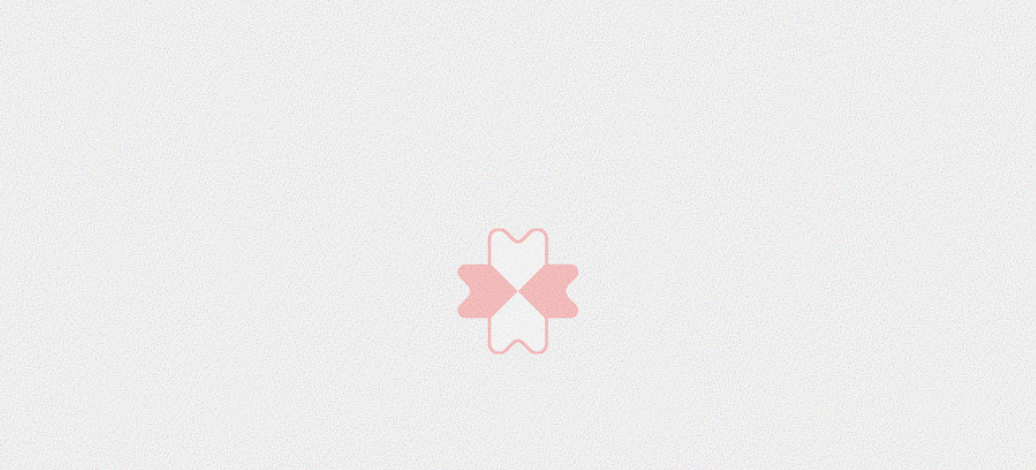

--- FILE ---
content_type: text/html; charset=utf-8
request_url: https://zbsunion.org/projects/academic_freedom_training
body_size: 988
content:
<!DOCTYPE html><html lang="be"><head><meta charSet="utf-8" data-next-head=""/><meta name="viewport" content="width=device-width" data-next-head=""/><title data-next-head="">Задзіночанне беларускіх студэнтаў</title><link rel="preload" href="/_next/static/media/logo_min.fe717c4f.svg" as="image" data-next-head=""/><link rel="manifest" href="/site.webmanifest"/><link rel="preload" href="/_next/static/css/73efe6a2a8fb2359.css" as="style"/><link rel="preload" href="/_next/static/css/ea480ff43ce764bc.css" as="style"/><link href="https://fonts.googleapis.com/css2?family=Raleway&amp;display=swap" rel="stylesheet"/><link rel="stylesheet" href="/_next/static/css/73efe6a2a8fb2359.css" data-n-g=""/><link rel="stylesheet" href="/_next/static/css/ea480ff43ce764bc.css" data-n-p=""/><noscript data-n-css=""></noscript><script defer="" noModule="" src="/_next/static/chunks/polyfills-42372ed130431b0a.js"></script><script src="/_next/static/chunks/webpack-82ff47aa08b8db0d.js" defer=""></script><script src="/_next/static/chunks/framework-5f902484153a3ffb.js" defer=""></script><script src="/_next/static/chunks/main-ef43ace9f5188f78.js" defer=""></script><script src="/_next/static/chunks/pages/_app-5f2989b04786ea25.js" defer=""></script><script src="/_next/static/chunks/b28a8588-2d0e0eda86083d95.js" defer=""></script><script src="/_next/static/chunks/b258f366-348121d750470c18.js" defer=""></script><script src="/_next/static/chunks/7ddb3757-4eac9b0ef28c5ce8.js" defer=""></script><script src="/_next/static/chunks/454e6ae6-e67d6a1e00d3593b.js" defer=""></script><script src="/_next/static/chunks/0465ed09-678ae3446496ce5c.js" defer=""></script><script src="/_next/static/chunks/45092124-0a217f247be4c3e7.js" defer=""></script><script src="/_next/static/chunks/e95b820e-09c2563f9b2c3f3b.js" defer=""></script><script src="/_next/static/chunks/281c3f4d-5d2da28224810978.js" defer=""></script><script src="/_next/static/chunks/948-f9f682ba4c8e7b3a.js" defer=""></script><script src="/_next/static/chunks/513-bd1aedf6521fa775.js" defer=""></script><script src="/_next/static/chunks/pages/%5B%5B...slug%5D%5D-7267dc1700c89e05.js" defer=""></script><script src="/_next/static/z6PExSSA0WWX2_LHHMxnl/_buildManifest.js" defer=""></script><script src="/_next/static/z6PExSSA0WWX2_LHHMxnl/_ssgManifest.js" defer=""></script></head><body><link rel="preload" as="image" href="/_next/static/media/logo_min.fe717c4f.svg"/><div id="__next"><!--$--><div class="main-content-wrapper"><div class="spinner fullscreen"><img alt="Loading..." width="72" height="74" decoding="async" data-nimg="1" class="spinner-logo" style="color:transparent" src="/_next/static/media/logo_min.fe717c4f.svg"/></div></div><!--/$--></div><script id="__NEXT_DATA__" type="application/json">{"props":{"pageProps":{},"__N_SSG":true},"page":"/[[...slug]]","query":{},"buildId":"z6PExSSA0WWX2_LHHMxnl","isFallback":true,"gsp":true,"locale":"be","locales":["be","en"],"defaultLocale":"be","scriptLoader":[]}</script></body></html>

--- FILE ---
content_type: text/css; charset=utf-8
request_url: https://zbsunion.org/_next/static/css/73efe6a2a8fb2359.css
body_size: 631
content:
.spinner{display:flex;align-items:center;justify-content:center;margin:auto;will-change:opacity;animation:fade-in .5s ease-in-out forwards}.spinner.fullscreen{height:100vh}.spinner-logo{width:100px;height:100px;animation:pulse 1s ease-in-out infinite}.spinner.spinner.fullscreen .spinner-logo{width:150px;height:150px}@keyframes pulse{0%,to{transform:scale(1);opacity:1}50%{transform:scale(1.15);opacity:.75}}@keyframes fade-in{0%{opacity:0}to{opacity:1}}@import"https://fonts.googleapis.com/css2?family=Raleway&display=swap";body{position:relative;align-items:center;z-index:-1;padding:0;margin:0;font-family:Raleway,-apple-system,BlinkMacSystemFont,Segoe UI,Roboto,Oxygen,Ubuntu,Cantarell,Fira Sans,Droid Sans,Helvetica Neue,sans-serif;background-image:url(/_next/static/media/bodybg.19a34f8e.svg);overflow:hidden}html{-webkit-font-smoothing:antialiased;-moz-osx-font-smoothing:grayscale;scrollbar-width:none;overflow-x:hidden}html:has(.side-menu-container.visible){overflow-y:hidden}.rich-text-container a,.wrapper-item-content a{color:#6495ed;text-decoration:underline;-webkit-text-decoration-color:blue;text-decoration-color:blue;text-underline-offset:1px;transition:all .3s ease-in-out}.rich-text-container a:hover,.wrapper-item-content a:hover{text-decoration:underline;-webkit-text-decoration-color:red;text-decoration-color:red;text-underline-offset:3px}.rich-text-container u,.wrapper-item-content u{-webkit-text-decoration-color:red;text-decoration-color:red;text-underline-offset:2px;transition:all .3s ease-in-out}.rich-text-container u:hover,.wrapper-item-content u:hover{text-underline-offset:4px}.rich-text-container s,.wrapper-item-content s{-webkit-text-decoration-color:red;text-decoration-color:red;text-decoration-thickness:2px;transition:all .3s ease-in-out}.rich-text-container s:hover,.wrapper-item-content s:hover{-webkit-text-decoration-color:brown;text-decoration-color:brown}.rich-text-container ul>li::marker,.wrapper-item-content ul>li::marker{color:red;transition:all .3s ease-in-out}.rich-text-container ul>li:hover::marker,.wrapper-item-content ul>li:hover::marker{color:brown}.rich-text-container ol>li::marker,.wrapper-item-content ol>li::marker{color:red;transition:all .3s ease-in-out}.rich-text-container ol>li:hover::marker,.wrapper-item-content ol>li:hover::marker{color:brown}.block-overlay>*{position:relative}.block-overlay>:before{content:"";position:absolute;top:0;left:0;aspect-ratio:1;padding:5%;min-width:100%;min-height:100%;background-image:url(/_next/static/media/bodybg.19a34f8e.svg);-webkit-mask-image:radial-gradient(circle,rgb(0,0,0) 50%,rgba(0,0,0,0) 65%);mask-image:radial-gradient(circle,rgb(0,0,0) 50%,rgba(0,0,0,0) 65%);opacity:.5;z-index:-1}::selection{background-color:red;color:#fff;text-shadow:1px 1px 2px #000}img{-webkit-user-select:none;-moz-user-select:none;user-select:none}

--- FILE ---
content_type: text/css; charset=utf-8
request_url: https://zbsunion.org/_next/static/css/ea480ff43ce764bc.css
body_size: 5821
content:
.svg-animation{position:relative;display:block;margin-inline:auto;width:100%;max-width:50dvw;height:auto;object-fit:contain;opacity:0;transition:opacity .5s ease-in-out}.svg-animation svg{width:100%;height:100%}.svg-animation.visible{opacity:1}@media screen and (max-width:1024px){.svg-animation{width:50dvw}}.background-wrapper{position:absolute;display:flex;height:100%;max-width:100%;min-width:30%;z-index:-1;transition:all .5s ease-in-out}@media screen and (max-width:1024px){.background-wrapper{opacity:.5}}.background-static-image{width:100%;height:100%;object-fit:contain}:is(.bg-center,.bg-center-left,.bg-center-right) .svg-animation{margin-block:auto}:is(.bg-top-left,.bg-top-right,.bg-top-center) .svg-animation{margin-bottom:auto}:is(.bg-bottom-left,.bg-bottom-right,.bg-bottom-center) .svg-animation{margin-top:auto}.bg-center{top:50%;left:50%;transform:translate(-50%,-50%)}.bg-center-left{left:1rem}.bg-center-left,.bg-center-right{top:50%;transform:translateY(-50%)}.bg-center-right{right:1rem}.bg-top-left{left:1rem}.bg-top-left,.bg-top-right{top:1rem;transform:translate(0)}.bg-top-right{right:1rem}.bg-top-center{top:1rem;left:50%;transform:translate(-50%)}.bg-bottom-left{left:1rem}.bg-bottom-left,.bg-bottom-right{bottom:1rem;transform:translate(0)}.bg-bottom-right{right:1rem}.bg-bottom-center{bottom:1rem;left:50%;transform:translate(-50%)}.media-element-container{width:100%;margin-block:1rem}.media-element-container iframe{width:100%;height:100%;border:none;border-radius:1rem;box-shadow:0 10px 20px rgba(0,0,0,.15),0 6px 6px rgba(0,0,0,.1)}.media-element-container iframe.portrait{aspect-ratio:3/4}.media-element-container iframe.landscape{aspect-ratio:4/3}.card-item{display:flex;flex-direction:column;position:relative;height:28rem;width:20rem;border-radius:1rem;overflow:hidden;background-color:#fff;box-shadow:4px 4px 10px rgba(0,0,0,.5);transition:box-shadow .2s ease-out;will-change:box-shadow}.card-item:hover{box-shadow:2px 2px 8px rgba(0,0,0,.4)}.card-item .thumbnail{width:100%;height:10rem;position:relative;border-bottom:1px solid gray}.card-item .thumbnail img{width:100%;height:100%;object-fit:cover}.card-item .thumbnail:before{content:"";position:absolute;top:0;left:0;width:100%;height:100%;background-color:rgba(0,0,0,.2);pointer-events:none}.card-item a button.inline{all:unset;position:absolute;bottom:0;color:#000;font-weight:600;width:calc(100% - 1rem);height:4rem;display:flex;align-items:center;justify-content:space-between;border-top:1px solid gray;background-color:#f5f5f5;padding-inline:.5rem;transition:color .5s ease,background-color .5s ease}.card-item a button.inline:hover{color:#f5f5f5;background-color:blue}.card-item a button.inline:active{color:#fff;background-color:#00008b}.card-item .details{display:block;box-sizing:border-box;margin-block:.5rem;padding:.5rem}.card-item .details h1{-webkit-line-clamp:3;line-clamp:3;font-size:1.25rem;margin-block:0}.card-item .details h1,.card-item .details p{overflow:hidden;display:-webkit-box;-webkit-box-orient:vertical;text-overflow:ellipsis}.card-item .details p{-webkit-line-clamp:5;line-clamp:5;padding-bottom:.1rem;margin-block:.5rem}.cards-block-container{display:flex;flex-direction:row;flex-wrap:wrap;justify-content:flex-start;align-items:center;gap:30px}@media screen and (max-width:768px){.cards-block-container{justify-content:center}}.button{-webkit-appearance:none;-moz-appearance:none;appearance:none;box-sizing:border-box;padding:18px 39px;border:2px solid #000;border-radius:100px;font-family:Raleway;font-style:normal;font-weight:400;font-size:clamp(12px,4vw,16px);display:flex;align-items:center;justify-content:center;text-align:center;color:#000;background-color:rgba(0,0,0,0);-webkit-user-select:none;-moz-user-select:none;user-select:none;text-underline-offset:1px;transition:all .3s ease-in-out}.button,.button label{cursor:pointer}.button-wrapper{display:flex}.button-wrapper button{margin-top:5px;margin-bottom:5px;justify-content:center}.button.arrow{display:flex;gap:5px;margin:0;padding-inline:0;border:none;height:auto;outline:none;color:#000}.button.secondary{background-color:#000;color:#fff;border:2px solid #fff}.button.hyperlink{display:flex;margin-inline:0;padding:0;border:none;outline:none;color:#fff;background-color:rgba(0,0,0,0);text-decoration:none;font-size:clamp(14px,4vw,20px)}.button:hover{color:#fff;background-color:blue;border:2px solid blue}.button.arrow:hover{color:blue;gap:15px}.button.arrow:hover,.button.hyperlink:hover{background-color:rgba(0,0,0,0);outline:none;border:none}.button.hyperlink:hover{text-decoration:underline;color:#fff;-webkit-text-decoration-color:red;text-decoration-color:red;text-underline-offset:5px}.button.arrow:active{color:#000;gap:25px}a{text-decoration:none;color:inherit}.quote{display:flex}.open-quote{justify-self:flex-start}.close-quote{justify-self:flex-end}.description-container p{font-size:clamp(18px,4vw,48px);padding-inline:20px;margin-block:5px}.form-block-wrapper{margin:auto}.form-block-container{display:flex;flex-direction:column;max-width:500px;margin:auto;gap:30px}.form-headline{font-size:50px;font-weight:700;text-align:center}.form-block-content{display:flex;flex-direction:column;gap:15px}.form-block-content button{color:#000;background-color:#fff;border:none;outline:2px solid #000;border-radius:10px;padding:10px;font-size:18px;transition:all .3s ease-in-out;width:100%;cursor:pointer}.form-block-content.submitting{cursor:progress}.form-block-content.submitting>*{pointer-events:none;-webkit-user-select:none;-moz-user-select:none;user-select:none}.form-block-content button:hover{color:#fff;background-color:blue;outline:2px solid blue}.form-block-content button:active{outline:2px solid #00008b}.form-block-content button:disabled{color:gray;background-color:#fff;outline:2px solid gray;cursor:not-allowed}.email-field,.message-field,.name-field{display:flex;flex-direction:column;gap:10px}.email-field label,.message-field label,.name-field label{font-size:24px}.email-field input,.email-field textarea,.message-field input,.message-field textarea,.name-field input,.name-field textarea{padding:10px;font-size:24px;border-radius:10px;outline:2px solid #000;border:none;resize:none;transition:all .5s ease-in-out}.email-field textarea,.message-field textarea,.name-field textarea{min-height:200px}.email-field input:focus,.email-field textarea:focus,.message-field input:focus,.message-field textarea:focus,.name-field input:focus,.name-field textarea:focus{outline:2px solid blue}.email-field span,.message-field span,.name-field span{color:red;font-weight:600;animation:fadeIn .5s ease-in-out forwards}span.form-status-message{text-align:center;width:60%;margin:auto;font-weight:600;opacity:1;filter:drop-shadow(4px 4px 10px rgba(0,0,0,.5));animation:fadeIn .5s ease-in-out forwards;will-change:filter}.form-block-email-link{text-decoration:none;color:inherit}@keyframes fadeIn{0%{opacity:0}to{opacity:1}}@media screen and (max-width:1024px){.form-headline{font-size:30px}}@media screen and (max-width:375px){.email-field,.message-field,.name-field{align-items:center}.email-field input,.email-field textarea,.message-field input,.message-field textarea,.name-field input,.name-field textarea{width:90%}}.header-block-container{display:flex;flex-direction:column;gap:15px}.additional-button-wrapper{display:flex;align-items:center;gap:20px}.additional-button-wrapper .button-wrapper{width:auto}.additional-button-wrapper .separator{transition:all .2s;border:1px solid #000;height:55px;opacity:.5}@media screen and (max-width:1024px){.header-block-container{width:90%}}@media screen and (max-width:425px){.additional-button-wrapper>.button-wrapper:last-child,.additional-button-wrapper>.separator{display:none}}.main-text-wrapper .main-text{font-family:Raleway;margin:0;font-weight:1000;font-size:clamp(30px,8vw,80px);-webkit-line-clamp:4}.main-text-wrapper .main-text,.secondary-text{color:#000;display:-webkit-box;-webkit-box-orient:vertical;overflow:hidden}.secondary-text{font-style:normal;font-weight:400;font-size:clamp(16px,2vw,22px);max-width:600px;text-align:left;-webkit-line-clamp:10}@media screen and (max-width:1024px){.main-text-wrapper .main-text{width:100%}.secondary-text{width:100%;-webkit-line-clamp:8}}.slider{width:100vw;height:50rem;max-height:85svh;position:relative}.slider .scroll-content{height:100%;overflow-y:hidden;overflow-x:auto;scroll-snap-type:x mandatory;scroll-behavior:smooth;scrollbar-width:none;-webkit-overflow-scrolling:touch;display:block;white-space:nowrap;box-sizing:border-box;will-change:scroll-position}.slider .indicators{position:absolute;bottom:.5rem;width:100%;left:0;text-align:center}.slider .indicators .indicator{display:inline-block;width:1rem;height:1rem;margin:0 5px;border:2px solid #bbb;background-color:#bbb;border-radius:50%;cursor:pointer;transition:background-color .3s ease}.slider .indicators .indicator.active{background-color:blue}.slider .indicators .indicator:hover{background-color:#007bff}.slider .scroll-content .item{position:relative;display:inline-block;width:100%;height:100%;scroll-snap-align:center;flex-shrink:0}.slider .scroll-content .item .tags{display:flex;flex-direction:row;gap:.5rem;width:90vw;margin-inline:clamp(1rem,5vw,10rem);position:absolute;top:3rem;flex-wrap:wrap}.slider .scroll-content .item .tags>.tag:nth-child(n+6){display:none}.slider .scroll-content .item section{color:#f5f5f5;display:block;box-sizing:border-box;width:90vw;max-width:75rem;margin-inline:clamp(1rem,5vw,10rem);position:absolute;bottom:3rem}.slider .scroll-content .item section :where(h1,p){white-space:normal}.slider .scroll-content .item section h1{-webkit-line-clamp:2;line-clamp:2;font-weight:1000;font-size:clamp(24px,6vw,80px);margin-block:0}.slider .scroll-content .item section h1,.slider .scroll-content .item section p{overflow:hidden;display:-webkit-box;-webkit-box-orient:vertical;text-overflow:ellipsis}.slider .scroll-content .item section p{-webkit-line-clamp:4;line-clamp:4;font-weight:400;font-size:clamp(16px,2vw,22px);width:100%;max-width:40rem}.slider .scroll-content .item .thumbnail{position:relative;width:100%;height:100%}.slider .scroll-content .item .thumbnail img{width:100%;height:100%;object-fit:cover}.slider .scroll-content .item .thumbnail:before{content:"";position:absolute;top:0;left:0;width:100%;height:100%;background-color:rgba(0,0,0,.5);pointer-events:none}span.tag{padding-block:5px;padding-inline:10px;border-radius:1rem;font-weight:600;width:min-content;max-width:10rem;color:#fff;background-color:blue;border:2px solid blue;cursor:pointer;transition:all .3s ease-in-out;white-space:nowrap;overflow:hidden;display:-webkit-box;-webkit-box-orient:vertical;-webkit-line-clamp:1;line-clamp:1;text-overflow:ellipsis}span.tag.unselected{color:blue;background-color:rgba(173,216,230,.5);border:2px solid rgba(0,0,255,.5)}span.tag.unselected:active{background-color:blue}span.tag:hover{color:blue;background-color:#fff;border:2px solid blue;transform:translateY(-2px)}span.tag:active{background-color:#add8e6;transform:translateY(2px)}.wrapper-item-container{display:flex;flex-direction:column;overflow:hidden}.wrapper-item-headline{display:flex;flex-direction:row;align-items:baseline;justify-content:space-between;cursor:pointer;transition:all .3s ease-in-out}.wrapper-item-headline h2{margin-block:0;font-size:clamp(18px,4vw,30px);-webkit-text-decoration-color:rgba(0,0,0,0);text-decoration-color:rgba(0,0,0,0);transition:all .1s ease-in-out;text-underline-offset:1px}.wrapper-item-headline:hover h2{text-decoration:underline;text-underline-offset:5px;-webkit-text-decoration-color:red;text-decoration-color:red}.wrapper-arrow{display:flex;justify-content:center;align-items:center;transition:all .3s ease-in-out}.wrapper-arrow.expanded{transform:rotate(180deg)}.wrapper-item-container hr{border:none;border-top:1px solid gray;margin:20px 0;width:100%}.wrapper-item-content-container{display:flex;flex-direction:column;font-size:clamp(12px,2vw,18px)}.wrapper-item-content{transition:opacity .3s ease-in-out;opacity:0}.wrapper-item-content.expanded{opacity:1}.wrappers-block-content{display:flex;flex-direction:column;gap:10px}.wrappers-block-content h1{font-size:48px}.download-block-container{display:flex;flex-direction:column;gap:30px}.download-block-content{display:flex;flex-direction:row;flex-wrap:wrap;gap:50px}@media screen and (max-width:1024px){.download-block-content{justify-content:center}}.download-element-container{display:flex;flex-direction:column;align-items:center;justify-content:flex-end;width:300px;height:300px;gap:30px;transition:all .3s ease-in-out}.download-element-container a{text-decoration:none}.download-element-container label{font-weight:600}.download-element-preview img{width:250px;object-fit:contain;height:min-content;border-radius:15px}.download-element-container .download-element-preview{transition:all .3s ease-in-out;filter:drop-shadow(4px 4px 10px rgba(0,0,0,.25));will-change:filter}.download-element-container:has(button:hover) .download-element-preview{transform:translateY(-5%);filter:drop-shadow(4px 4px 10px rgba(0,0,0,.4));will-change:filter}.mini-headline-block-container{display:flex;flex-direction:row;flex-wrap:wrap;justify-content:flex-start;gap:30px}@media screen and (max-width:1024px){.mini-headline-block-container{justify-content:center}}.mini-headline-element-container{display:flex;flex-direction:column;gap:15px;max-width:300px;margin-inline:15px}.mini-headline-element-container h1{font-size:clamp(40px,8vw,60px);margin:0;display:-webkit-box;-webkit-line-clamp:1;-webkit-box-orient:vertical;overflow:hidden}.mini-headline-element-container p{font-size:clamp(12px,8vw,16px);display:-webkit-box;-webkit-line-clamp:15;-webkit-box-orient:vertical;overflow:hidden}.story-block-container{display:flex;flex-direction:row;flex-wrap:wrap;gap:30px;justify-content:flex-start}@media screen and (max-width:1024px){.story-block-container{justify-content:center}}.story-element-container{display:flex;flex-direction:column;gap:10px}.story-element-image-container{background-color:#fff;display:flex;width:110px;height:110px;border-radius:100%;overflow:hidden;border:2px solid #fff;transition:all .5s ease-in-out;cursor:pointer}.story-element-image-container.contain{padding:10px}.story-element-image-container.cover img{object-fit:cover;width:110px;height:110px}.story-element-image-container.contain img{object-fit:contain}.story-element-image-container img{width:90px;height:90px;transform:scale(1);filter:drop-shadow(4px 4px 10px rgba(0,0,0,.5));transition:transform .3s ease-in-out;will-change:filter}.story-element-image-container.open:has(img:hover){background-color:rgba(0,0,0,0);border:2px dotted red}.story-element-image-container.open img{position:fixed;inset:0;width:80%;height:80%;padding:10dvh 10dvw;z-index:5;transform:scale(1.1);object-fit:contain;background-color:rgba(0,0,0,.5)}.story-element-image-container:has(img:hover){border:2px solid red}.story-element-container p{max-width:600px;font-style:normal;font-weight:400;font-size:clamp(16px,8vw,22px);display:-webkit-box;-webkit-line-clamp:15;-webkit-box-orient:vertical;overflow:hidden}.mention-block-container{display:flex;flex-direction:row;flex-wrap:wrap;justify-content:flex-start;gap:30px}@media screen and (max-width:1024px){.mention-block-container{justify-content:center}}@media screen and (max-width:475px){.mention-block-container a{width:100%}}.mention-element-container{display:flex;flex-direction:column;gap:25px 10px;width:15vw;min-width:350px;padding:5px}.link-no-style{text-decoration:none;color:inherit}.mention-element-container.is-horizontal{flex-direction:row}.mention-element-headline{display:flex;flex-direction:column;align-items:center}.mention-element-container.is-horizontal .mention-element-headline{align-items:flex-start}.mention-element-container.is-horizontal .mention-element-headline>h3,.mention-element-container.is-horizontal .mention-element-headline>p{text-align:start}.mention-element-headline>h3{font-size:clamp(18px,3vw,30px);margin:0;text-align:center}.mention-element-headline>p{font-size:clamp(14px,2vw,20px);margin-block:5px;width:75%;text-align:center;display:-webkit-box;-webkit-line-clamp:3;-webkit-box-orient:vertical;overflow:hidden}.mention-element-text-content .description p{font-size:14px;display:-webkit-box;-webkit-line-clamp:15;-webkit-box-orient:vertical;overflow:hidden}@media screen and (max-width:1440px){.mention-element-container{display:flex;gap:10px;min-width:285px}}@media screen and (max-width:475px){.mention-element-container{min-width:250px;width:100%}}.mention-element-image{display:flex;justify-content:center;filter:drop-shadow(4px 4px 10px rgba(0,0,0,.5));will-change:filter}.mention-element-container.is-horizontal .mention-element-image{display:block}.mention-element-container.is-horizontal .mention-element-image img{width:clamp(50px,6vw,75px);height:clamp(50px,6vw,75px)}.mention-element-image.cover img{object-fit:cover}.mention-element-image.contain img{object-fit:contain}.mention-element-image img{width:clamp(100px,10vw,150px);height:clamp(100px,10vw,150px);padding:5px;border-radius:25%;transition:all .5s ease-in-out}.mention-element-image.is-rounded img{border-radius:50%}.mention-element-image.is-desaturated{filter:grayscale(100%);will-change:filter;transition:all .3s ease-in-out}.mention-element-container:hover .mention-element-image.is-desaturated{filter:grayscale(0);will-change:filter}@media screen and (max-width:768px){.mention-element-image img{width:150px;height:150px}}.last-articles-container{display:flex;flex-direction:column;gap:30px}.last-articles-container h1{font-weight:1000;font-size:clamp(30px,8vw,80px);margin-block:0}.last-articles-container.full-width{width:100%}.last-articles-content{display:flex;flex-direction:column;padding-block:0;gap:30px}.article-search{padding:15px;border-radius:15px;font-size:16px;font-weight:600;border:2px solid #000;outline:none;transition:all .3s ease}.article-search:focus{border-color:blue}.tags-filter{display:flex;flex-direction:row;flex-wrap:wrap;gap:10px}.search-failed{display:flex;width:100%;justify-content:center}.search-pagination-container{display:flex;flex-direction:row;flex-wrap:wrap;justify-content:flex-start;align-items:center;gap:30px}@media screen and (max-width:768px){.search-pagination-container{justify-content:center}}.layer-wrapper{position:relative}.layer-content>div{flex:1 1}.layer-content.primary-left>div:first-child{flex:1.5 1}.layer-content.primary-left>div:last-child,.layer-content.primary-right>div:first-child{flex:.5 1}.layer-content.primary-right>div:last-child{flex:1.5 1}.layer-content{display:flex;flex-wrap:nowrap;align-items:flex-start;justify-content:space-evenly;flex-direction:row;gap:50px;max-width:80%;margin-inline:auto;padding-block:25px}.layer-content.full-width{max-width:100%}.layer-content.primary-justify-start>div:first-child{justify-content:start}.layer-content.primary-justify-center>div:first-child{justify-content:center}.layer-content.primary-justify-end>div:first-child{justify-content:end}.layer-content.secondary-justify-start>div:last-child{justify-content:start}.layer-content.secondary-justify-center>div:last-child{justify-content:center}.layer-content.secondary-justify-end>div:last-child{justify-content:end}@media screen and (max-width:1024px){.layer-content{flex-direction:column}.layer-content>div{width:100%}}@media screen and (max-width:768px){.layer-content{max-width:90%;padding-inline:15px}.layer-content.full-width{max-width:100%;padding-inline:0}}.social-networks-container{display:flex;flex-direction:row;flex-wrap:wrap;align-items:center;justify-content:center;gap:10px}.social-networks-container a{display:flex}.social-networks-container>*{padding:10px;border-radius:50%;border:2px solid;cursor:pointer;transition:all .3s ease-in-out}.social-networks-container.black>*{background-color:#fff;border-color:#000}.social-networks-container.white>*{background-color:#000;border-color:#fff}.social-networks-container>:hover{filter:invert(100%);will-change:filter}.rich-text-container{width:100%;max-width:800px}.embedded{display:flex;align-items:center;justify-content:center;flex-direction:column}.embedded img{width:80%;height:min-content;object-fit:contain}.embedded label{color:gray}.embeded blockquote{border-left:4px solid red;padding-inline:15px;padding-block:5px;margin:15px 0;color:#555;background:linear-gradient(90deg,rgba(255,255,255,.75),rgba(255,255,255,0))}.locale-picker{display:flex;flex-direction:row;align-items:center;justify-content:flex-start;cursor:pointer;position:relative;padding-inline:10px;gap:10px;overflow:hidden}.locale-picker.inverted-colors{color:#fff;filter:drop-shadow(4px 4px 10px rgb(0,0,0));will-change:filter}.locale-picker label{cursor:pointer;font-weight:600;text-decoration-thickness:2px;text-decoration:none;margin-block:5px;text-underline-offset:3px;-webkit-text-decoration-color:red;text-decoration-color:red;-webkit-text-decoration-line:underline;text-decoration-line:underline;transition:all .3s ease-in-out}.locale-picker .locale-list-options label:hover{text-underline-offset:5px;-webkit-text-decoration-color:blue;text-decoration-color:blue}.locale-picker .locale-list-options{display:flex;flex-direction:column;position:absolute;transform:translateY(-100%);transition:all .3s ease-in-out;height:0;opacity:0;z-index:-1}.locale-picker:hover .locale-list-options{height:auto;transform:translateY(0);opacity:1;z-index:0}.author-meta{display:flex;flex-direction:row;align-items:center;gap:15px;font-weight:600}.author-meta-avatar{width:50px;aspect-ratio:1;border-radius:100%;overflow:hidden;transition:all .3s ease-in-out}.author-meta-avatar:hover{transform:scale(1.1)}.author-meta img{width:40px;height:40px;padding:5px;object-fit:contain}header{display:flex;width:100%;padding-block:50px}header .header-content{display:flex;flex-direction:row;justify-content:space-between;margin:auto;width:80%}header .header-content .header-main{display:flex;flex-direction:row;justify-content:flex-start;gap:50px}header .header-content img{transition:all .3s ease-in-out}header .header-content img:hover{transform:scale(1.1)}header .header-utils{display:flex;flex-direction:row;gap:10px}.header-absolute{position:absolute;top:0;left:0;z-index:1}@media screen and (max-width:1024px){header .header-content .social-networks-container{display:none}}.date-meta{flex-direction:row;font-weight:600;gap:5px}.burger-button-container,.date-meta{display:flex;align-items:center}.burger-button-content{aspect-ratio:1;display:flex;height:min-content;padding:10px;background-color:#000;border-radius:50%;border:2px solid #fff;transition:all .3s ease-in-out;cursor:pointer}.burger-button-content:hover{filter:invert(100%);will-change:filter}.tags-meta{display:flex;flex-direction:row;gap:10px;flex-wrap:wrap}.nav-container{display:flex;margin:auto;min-height:70px;align-items:baseline}.nav-main-content{display:flex;flex-direction:row;flex-wrap:wrap;gap:0 15px}.nav-container.horizontal{flex-direction:row;justify-content:space-between;max-width:100%}.nav-container.horizontal>div:first-child{max-width:75%}.nav-container.vertical{display:flex;flex-direction:column;align-items:flex-start;gap:50px}.nav-container.vertical .nav-main-content{flex-direction:column;flex-wrap:nowrap;width:100%;max-height:45dvh;overflow-y:scroll;scrollbar-width:none}.nav-container.vertical .nav-main-container{position:relative;width:100%}.nav-container.vertical .nav-main-container:before{content:"";position:absolute;top:0;left:0;width:100%;height:30px;background:linear-gradient(0deg,rgba(0,0,0,0) 0,rgb(0,0,0));pointer-events:none}.nav-container.vertical .nav-main-container:after{content:"";position:absolute;bottom:0;left:0;width:100%;height:30px;background:linear-gradient(180deg,rgba(0,0,0,0) 0,rgb(0,0,0));pointer-events:none}.nav-container.vertical .nav-main-content::-webkit-scrollbar{display:none}.nav-container.vertical .nav-main-content>:first-child{margin-top:30px}.nav-container.vertical .nav-main-content>:last-child{margin-bottom:30px}@media screen and (max-width:1024px){.nav-container>div:last-child{display:none}.nav-container.horizontal{justify-content:center}.nav-container.vertical .nav-main-content{align-items:center}.nav-container.nav-container.horizontal .nav-main-content{align-items:center;flex-direction:column}}.post-meta{display:flex;flex-direction:row;gap:15px}.article-meta{display:flex;flex-direction:column;gap:15px}@media screen and (max-width:768px){.post-meta{flex-direction:column}}.side-menu-container{display:flex;position:fixed;right:0;top:0;width:600px;height:100%;background-color:#000;z-index:11;padding-block:5%;transition:all .5s ease-in-out}.side-menu-container.visible{transform:translateX(0)}.side-menu-container.hidden{transform:translateX(100%)}.side-menu-content{display:flex;width:60%;flex-direction:column;gap:30px;margin-inline:auto}.side-menu-close{display:flex;justify-content:flex-end}.side-menu-close svg{transition:all .5s ease-in-out}.side-menu-close svg:hover{transform:scale(1.1)}.side-menu-close svg:active{transform:scale(.5)}.side-menu-close>*{cursor:pointer}@media screen and (max-width:1024px){.side-menu-container{width:100%;transition:none}}.article-cover{position:relative}.article-cover-image{filter:brightness(50%);min-height:600px;height:80vh;background-attachment:fixed;background-position:50%;background-repeat:no-repeat;background-size:cover;clip-path:polygon(0 0,100% 0,100% 85%,50% 100%,0 85%);-webkit-clip-path:polygon(0 0,100% 0,100% 85%,50% 100%,0 85%)}.article-cover-image,.article-cover-image-arrow{transition:all .3s ease-in-out;will-change:filter}.article-cover-image-arrow{position:absolute;bottom:10%;left:50%;transform:translate(-50%,50%);cursor:pointer;animation:arrow-bounce 1.5s ease-in-out infinite;filter:drop-shadow(2px 4px rgba(0,0,0,.5))}@keyframes arrow-bounce{0%,to{transform:translate(-50%,50%)}50%{transform:translate(-50%,60%)}}@supports(-webkit-touch-callout:none){.article-cover-image{background-attachment:scroll}}.copyright{display:flex;font-family:Raleway;font-style:normal;color:#949494}@media screen and (max-width:1024px){.copyright label{text-align:center}}.article-title{position:absolute;top:50%;left:50%;transform:translate(-50%,-50%)}.article-title h1{font-size:clamp(20px,8vw,60px);color:#f5f5f5;text-align:center;width:90dvw;text-shadow:2px 2px 4px rgba(0,0,0,.5)}footer{width:100%;padding-top:5vh;background-color:#000;overflow:hidden;margin-top:100px}footer>*{max-width:80%;margin-inline:auto;padding-block:20px}.footer-additional{flex-direction:row;align-items:baseline;justify-content:space-between;padding-block:40px;gap:15px}.footer-additional,.footer-title{position:relative;z-index:0;display:flex}.footer-title{width:100%;align-items:flex-start}.footer-title h1{color:#fff;max-width:50%;font-size:clamp(20px,8vw,80px)}@media screen and (max-width:1024px){.footer-additional{width:100%;align-items:center;flex-direction:column-reverse}.footer-title{align-items:center}.footer-title h1{max-width:100%;text-align:center}.footer-title .background-wrapper{display:none}}.article-scroll-top-button{cursor:pointer;opacity:.5;display:flex;justify-content:center;align-items:center;width:30px;height:30px;position:fixed;padding:5px;border-radius:50%;bottom:5%;right:5%;background-color:#fff;border-color:#f5f5f5;transition:all .3s ease-in-out;box-shadow:0 1px 5px 1px rgba(115,115,118,.4)}.article-scroll-top-button:hover{opacity:.8}.article-scroll-top-button.hidden{opacity:0;cursor:default}.cookie-consent{position:fixed;bottom:0;z-index:12;width:100%;height:clamp(400px,30vh,600px);background-color:#000;color:#f5f5f5;display:flex;flex-direction:column;justify-content:space-evenly;transition:transform 1s ease-in-out;transform:translateY(100%);border-top:2px solid #f5f5f5}.cookie-consent h1{font-size:clamp(14px,3vw,32px);padding-inline:50px}.cookie-consent-buttons{display:flex;flex-direction:row;flex-wrap:wrap;gap:10px;padding-inline:50px}.cookie-consent.show{transform:translateY(0)}.cookie-consent.hide{transform:translateY(100%)}@media screen and (max-width:425px){.cookie-consent-buttons .button,.cookie-consent-buttons a{width:100%}}.article-content{display:flex;flex-direction:column;justify-content:center;align-items:center;padding-block:50px;margin-inline:30px;gap:20px}.article-preview{position:relative}.related-articles-title{text-align:center}.article-content .search-pagination-container{justify-content:center}.page-wrapper{opacity:0;will-change:opacity;transition:opacity .5s ease-in-out}.page-wrapper.active{opacity:1}.main-content-wrapper.blocked{-webkit-user-select:none;-moz-user-select:none;user-select:none;pointer-events:none}

--- FILE ---
content_type: text/css; charset=utf-8
request_url: https://zbsunion.org/_next/static/css/ea480ff43ce764bc.css
body_size: 5862
content:
.svg-animation{position:relative;display:block;margin-inline:auto;width:100%;max-width:50dvw;height:auto;object-fit:contain;opacity:0;transition:opacity .5s ease-in-out}.svg-animation svg{width:100%;height:100%}.svg-animation.visible{opacity:1}@media screen and (max-width:1024px){.svg-animation{width:50dvw}}.background-wrapper{position:absolute;display:flex;height:100%;max-width:100%;min-width:30%;z-index:-1;transition:all .5s ease-in-out}@media screen and (max-width:1024px){.background-wrapper{opacity:.5}}.background-static-image{width:100%;height:100%;object-fit:contain}:is(.bg-center,.bg-center-left,.bg-center-right) .svg-animation{margin-block:auto}:is(.bg-top-left,.bg-top-right,.bg-top-center) .svg-animation{margin-bottom:auto}:is(.bg-bottom-left,.bg-bottom-right,.bg-bottom-center) .svg-animation{margin-top:auto}.bg-center{top:50%;left:50%;transform:translate(-50%,-50%)}.bg-center-left{left:1rem}.bg-center-left,.bg-center-right{top:50%;transform:translateY(-50%)}.bg-center-right{right:1rem}.bg-top-left{left:1rem}.bg-top-left,.bg-top-right{top:1rem;transform:translate(0)}.bg-top-right{right:1rem}.bg-top-center{top:1rem;left:50%;transform:translate(-50%)}.bg-bottom-left{left:1rem}.bg-bottom-left,.bg-bottom-right{bottom:1rem;transform:translate(0)}.bg-bottom-right{right:1rem}.bg-bottom-center{bottom:1rem;left:50%;transform:translate(-50%)}.media-element-container{width:100%;margin-block:1rem}.media-element-container iframe{width:100%;height:100%;border:none;border-radius:1rem;box-shadow:0 10px 20px rgba(0,0,0,.15),0 6px 6px rgba(0,0,0,.1)}.media-element-container iframe.portrait{aspect-ratio:3/4}.media-element-container iframe.landscape{aspect-ratio:4/3}.card-item{display:flex;flex-direction:column;position:relative;height:28rem;width:20rem;border-radius:1rem;overflow:hidden;background-color:#fff;box-shadow:4px 4px 10px rgba(0,0,0,.5);transition:box-shadow .2s ease-out;will-change:box-shadow}.card-item:hover{box-shadow:2px 2px 8px rgba(0,0,0,.4)}.card-item .thumbnail{width:100%;height:10rem;position:relative;border-bottom:1px solid gray}.card-item .thumbnail img{width:100%;height:100%;object-fit:cover}.card-item .thumbnail:before{content:"";position:absolute;top:0;left:0;width:100%;height:100%;background-color:rgba(0,0,0,.2);pointer-events:none}.card-item a button.inline{all:unset;position:absolute;bottom:0;color:#000;font-weight:600;width:calc(100% - 1rem);height:4rem;display:flex;align-items:center;justify-content:space-between;border-top:1px solid gray;background-color:#f5f5f5;padding-inline:.5rem;transition:color .5s ease,background-color .5s ease}.card-item a button.inline:hover{color:#f5f5f5;background-color:blue}.card-item a button.inline:active{color:#fff;background-color:#00008b}.card-item .details{display:block;box-sizing:border-box;margin-block:.5rem;padding:.5rem}.card-item .details h1{-webkit-line-clamp:3;line-clamp:3;font-size:1.25rem;margin-block:0}.card-item .details h1,.card-item .details p{overflow:hidden;display:-webkit-box;-webkit-box-orient:vertical;text-overflow:ellipsis}.card-item .details p{-webkit-line-clamp:5;line-clamp:5;padding-bottom:.1rem;margin-block:.5rem}.cards-block-container{display:flex;flex-direction:row;flex-wrap:wrap;justify-content:flex-start;align-items:center;gap:30px}@media screen and (max-width:768px){.cards-block-container{justify-content:center}}.button{-webkit-appearance:none;-moz-appearance:none;appearance:none;box-sizing:border-box;padding:18px 39px;border:2px solid #000;border-radius:100px;font-family:Raleway;font-style:normal;font-weight:400;font-size:clamp(12px,4vw,16px);display:flex;align-items:center;justify-content:center;text-align:center;color:#000;background-color:rgba(0,0,0,0);-webkit-user-select:none;-moz-user-select:none;user-select:none;text-underline-offset:1px;transition:all .3s ease-in-out}.button,.button label{cursor:pointer}.button-wrapper{display:flex}.button-wrapper button{margin-top:5px;margin-bottom:5px;justify-content:center}.button.arrow{display:flex;gap:5px;margin:0;padding-inline:0;border:none;height:auto;outline:none;color:#000}.button.secondary{background-color:#000;color:#fff;border:2px solid #fff}.button.hyperlink{display:flex;margin-inline:0;padding:0;border:none;outline:none;color:#fff;background-color:rgba(0,0,0,0);text-decoration:none;font-size:clamp(14px,4vw,20px)}.button:hover{color:#fff;background-color:blue;border:2px solid blue}.button.arrow:hover{color:blue;gap:15px}.button.arrow:hover,.button.hyperlink:hover{background-color:rgba(0,0,0,0);outline:none;border:none}.button.hyperlink:hover{text-decoration:underline;color:#fff;-webkit-text-decoration-color:red;text-decoration-color:red;text-underline-offset:5px}.button.arrow:active{color:#000;gap:25px}a{text-decoration:none;color:inherit}.quote{display:flex}.open-quote{justify-self:flex-start}.close-quote{justify-self:flex-end}.description-container p{font-size:clamp(18px,4vw,48px);padding-inline:20px;margin-block:5px}.form-block-wrapper{margin:auto}.form-block-container{display:flex;flex-direction:column;max-width:500px;margin:auto;gap:30px}.form-headline{font-size:50px;font-weight:700;text-align:center}.form-block-content{display:flex;flex-direction:column;gap:15px}.form-block-content button{color:#000;background-color:#fff;border:none;outline:2px solid #000;border-radius:10px;padding:10px;font-size:18px;transition:all .3s ease-in-out;width:100%;cursor:pointer}.form-block-content.submitting{cursor:progress}.form-block-content.submitting>*{pointer-events:none;-webkit-user-select:none;-moz-user-select:none;user-select:none}.form-block-content button:hover{color:#fff;background-color:blue;outline:2px solid blue}.form-block-content button:active{outline:2px solid #00008b}.form-block-content button:disabled{color:gray;background-color:#fff;outline:2px solid gray;cursor:not-allowed}.email-field,.message-field,.name-field{display:flex;flex-direction:column;gap:10px}.email-field label,.message-field label,.name-field label{font-size:24px}.email-field input,.email-field textarea,.message-field input,.message-field textarea,.name-field input,.name-field textarea{padding:10px;font-size:24px;border-radius:10px;outline:2px solid #000;border:none;resize:none;transition:all .5s ease-in-out}.email-field textarea,.message-field textarea,.name-field textarea{min-height:200px}.email-field input:focus,.email-field textarea:focus,.message-field input:focus,.message-field textarea:focus,.name-field input:focus,.name-field textarea:focus{outline:2px solid blue}.email-field span,.message-field span,.name-field span{color:red;font-weight:600;animation:fadeIn .5s ease-in-out forwards}span.form-status-message{text-align:center;width:60%;margin:auto;font-weight:600;opacity:1;filter:drop-shadow(4px 4px 10px rgba(0,0,0,.5));animation:fadeIn .5s ease-in-out forwards;will-change:filter}.form-block-email-link{text-decoration:none;color:inherit}@keyframes fadeIn{0%{opacity:0}to{opacity:1}}@media screen and (max-width:1024px){.form-headline{font-size:30px}}@media screen and (max-width:375px){.email-field,.message-field,.name-field{align-items:center}.email-field input,.email-field textarea,.message-field input,.message-field textarea,.name-field input,.name-field textarea{width:90%}}.header-block-container{display:flex;flex-direction:column;gap:15px}.additional-button-wrapper{display:flex;align-items:center;gap:20px}.additional-button-wrapper .button-wrapper{width:auto}.additional-button-wrapper .separator{transition:all .2s;border:1px solid #000;height:55px;opacity:.5}@media screen and (max-width:1024px){.header-block-container{width:90%}}@media screen and (max-width:425px){.additional-button-wrapper>.button-wrapper:last-child,.additional-button-wrapper>.separator{display:none}}.main-text-wrapper .main-text{font-family:Raleway;margin:0;font-weight:1000;font-size:clamp(30px,8vw,80px);-webkit-line-clamp:4}.main-text-wrapper .main-text,.secondary-text{color:#000;display:-webkit-box;-webkit-box-orient:vertical;overflow:hidden}.secondary-text{font-style:normal;font-weight:400;font-size:clamp(16px,2vw,22px);max-width:600px;text-align:left;-webkit-line-clamp:10}@media screen and (max-width:1024px){.main-text-wrapper .main-text{width:100%}.secondary-text{width:100%;-webkit-line-clamp:8}}.slider{width:100vw;height:50rem;max-height:85svh;position:relative}.slider .scroll-content{height:100%;overflow-y:hidden;overflow-x:auto;scroll-snap-type:x mandatory;scroll-behavior:smooth;scrollbar-width:none;-webkit-overflow-scrolling:touch;display:block;white-space:nowrap;box-sizing:border-box;will-change:scroll-position}.slider .indicators{position:absolute;bottom:.5rem;width:100%;left:0;text-align:center}.slider .indicators .indicator{display:inline-block;width:1rem;height:1rem;margin:0 5px;border:2px solid #bbb;background-color:#bbb;border-radius:50%;cursor:pointer;transition:background-color .3s ease}.slider .indicators .indicator.active{background-color:blue}.slider .indicators .indicator:hover{background-color:#007bff}.slider .scroll-content .item{position:relative;display:inline-block;width:100%;height:100%;scroll-snap-align:center;flex-shrink:0}.slider .scroll-content .item .tags{display:flex;flex-direction:row;gap:.5rem;width:90vw;margin-inline:clamp(1rem,5vw,10rem);position:absolute;top:3rem;flex-wrap:wrap}.slider .scroll-content .item .tags>.tag:nth-child(n+6){display:none}.slider .scroll-content .item section{color:#f5f5f5;display:block;box-sizing:border-box;width:90vw;max-width:75rem;margin-inline:clamp(1rem,5vw,10rem);position:absolute;bottom:3rem}.slider .scroll-content .item section :where(h1,p){white-space:normal}.slider .scroll-content .item section h1{-webkit-line-clamp:2;line-clamp:2;font-weight:1000;font-size:clamp(24px,6vw,80px);margin-block:0}.slider .scroll-content .item section h1,.slider .scroll-content .item section p{overflow:hidden;display:-webkit-box;-webkit-box-orient:vertical;text-overflow:ellipsis}.slider .scroll-content .item section p{-webkit-line-clamp:4;line-clamp:4;font-weight:400;font-size:clamp(16px,2vw,22px);width:100%;max-width:40rem}.slider .scroll-content .item .thumbnail{position:relative;width:100%;height:100%}.slider .scroll-content .item .thumbnail img{width:100%;height:100%;object-fit:cover}.slider .scroll-content .item .thumbnail:before{content:"";position:absolute;top:0;left:0;width:100%;height:100%;background-color:rgba(0,0,0,.5);pointer-events:none}span.tag{padding-block:5px;padding-inline:10px;border-radius:1rem;font-weight:600;width:min-content;max-width:10rem;color:#fff;background-color:blue;border:2px solid blue;cursor:pointer;transition:all .3s ease-in-out;white-space:nowrap;overflow:hidden;display:-webkit-box;-webkit-box-orient:vertical;-webkit-line-clamp:1;line-clamp:1;text-overflow:ellipsis}span.tag.unselected{color:blue;background-color:rgba(173,216,230,.5);border:2px solid rgba(0,0,255,.5)}span.tag.unselected:active{background-color:blue}span.tag:hover{color:blue;background-color:#fff;border:2px solid blue;transform:translateY(-2px)}span.tag:active{background-color:#add8e6;transform:translateY(2px)}.wrapper-item-container{display:flex;flex-direction:column;overflow:hidden}.wrapper-item-headline{display:flex;flex-direction:row;align-items:baseline;justify-content:space-between;cursor:pointer;transition:all .3s ease-in-out}.wrapper-item-headline h2{margin-block:0;font-size:clamp(18px,4vw,30px);-webkit-text-decoration-color:rgba(0,0,0,0);text-decoration-color:rgba(0,0,0,0);transition:all .1s ease-in-out;text-underline-offset:1px}.wrapper-item-headline:hover h2{text-decoration:underline;text-underline-offset:5px;-webkit-text-decoration-color:red;text-decoration-color:red}.wrapper-arrow{display:flex;justify-content:center;align-items:center;transition:all .3s ease-in-out}.wrapper-arrow.expanded{transform:rotate(180deg)}.wrapper-item-container hr{border:none;border-top:1px solid gray;margin:20px 0;width:100%}.wrapper-item-content-container{display:flex;flex-direction:column;font-size:clamp(12px,2vw,18px)}.wrapper-item-content{transition:opacity .3s ease-in-out;opacity:0}.wrapper-item-content.expanded{opacity:1}.wrappers-block-content{display:flex;flex-direction:column;gap:10px}.wrappers-block-content h1{font-size:48px}.download-block-container{display:flex;flex-direction:column;gap:30px}.download-block-content{display:flex;flex-direction:row;flex-wrap:wrap;gap:50px}@media screen and (max-width:1024px){.download-block-content{justify-content:center}}.download-element-container{display:flex;flex-direction:column;align-items:center;justify-content:flex-end;width:300px;height:300px;gap:30px;transition:all .3s ease-in-out}.download-element-container a{text-decoration:none}.download-element-container label{font-weight:600}.download-element-preview img{width:250px;object-fit:contain;height:min-content;border-radius:15px}.download-element-container .download-element-preview{transition:all .3s ease-in-out;filter:drop-shadow(4px 4px 10px rgba(0,0,0,.25));will-change:filter}.download-element-container:has(button:hover) .download-element-preview{transform:translateY(-5%);filter:drop-shadow(4px 4px 10px rgba(0,0,0,.4));will-change:filter}.mini-headline-block-container{display:flex;flex-direction:row;flex-wrap:wrap;justify-content:flex-start;gap:30px}@media screen and (max-width:1024px){.mini-headline-block-container{justify-content:center}}.mini-headline-element-container{display:flex;flex-direction:column;gap:15px;max-width:300px;margin-inline:15px}.mini-headline-element-container h1{font-size:clamp(40px,8vw,60px);margin:0;display:-webkit-box;-webkit-line-clamp:1;-webkit-box-orient:vertical;overflow:hidden}.mini-headline-element-container p{font-size:clamp(12px,8vw,16px);display:-webkit-box;-webkit-line-clamp:15;-webkit-box-orient:vertical;overflow:hidden}.story-block-container{display:flex;flex-direction:row;flex-wrap:wrap;gap:30px;justify-content:flex-start}@media screen and (max-width:1024px){.story-block-container{justify-content:center}}.story-element-container{display:flex;flex-direction:column;gap:10px}.story-element-image-container{background-color:#fff;display:flex;width:110px;height:110px;border-radius:100%;overflow:hidden;border:2px solid #fff;transition:all .5s ease-in-out;cursor:pointer}.story-element-image-container.contain{padding:10px}.story-element-image-container.cover img{object-fit:cover;width:110px;height:110px}.story-element-image-container.contain img{object-fit:contain}.story-element-image-container img{width:90px;height:90px;transform:scale(1);filter:drop-shadow(4px 4px 10px rgba(0,0,0,.5));transition:transform .3s ease-in-out;will-change:filter}.story-element-image-container.open:has(img:hover){background-color:rgba(0,0,0,0);border:2px dotted red}.story-element-image-container.open img{position:fixed;inset:0;width:80%;height:80%;padding:10dvh 10dvw;z-index:5;transform:scale(1.1);object-fit:contain;background-color:rgba(0,0,0,.5)}.story-element-image-container:has(img:hover){border:2px solid red}.story-element-container p{max-width:600px;font-style:normal;font-weight:400;font-size:clamp(16px,8vw,22px);display:-webkit-box;-webkit-line-clamp:15;-webkit-box-orient:vertical;overflow:hidden}.mention-block-container{display:flex;flex-direction:row;flex-wrap:wrap;justify-content:flex-start;gap:30px}@media screen and (max-width:1024px){.mention-block-container{justify-content:center}}@media screen and (max-width:475px){.mention-block-container a{width:100%}}.mention-element-container{display:flex;flex-direction:column;gap:25px 10px;width:15vw;min-width:350px;padding:5px}.link-no-style{text-decoration:none;color:inherit}.mention-element-container.is-horizontal{flex-direction:row}.mention-element-headline{display:flex;flex-direction:column;align-items:center}.mention-element-container.is-horizontal .mention-element-headline{align-items:flex-start}.mention-element-container.is-horizontal .mention-element-headline>h3,.mention-element-container.is-horizontal .mention-element-headline>p{text-align:start}.mention-element-headline>h3{font-size:clamp(18px,3vw,30px);margin:0;text-align:center}.mention-element-headline>p{font-size:clamp(14px,2vw,20px);margin-block:5px;width:75%;text-align:center;display:-webkit-box;-webkit-line-clamp:3;-webkit-box-orient:vertical;overflow:hidden}.mention-element-text-content .description p{font-size:14px;display:-webkit-box;-webkit-line-clamp:15;-webkit-box-orient:vertical;overflow:hidden}@media screen and (max-width:1440px){.mention-element-container{display:flex;gap:10px;min-width:285px}}@media screen and (max-width:475px){.mention-element-container{min-width:250px;width:100%}}.mention-element-image{display:flex;justify-content:center;filter:drop-shadow(4px 4px 10px rgba(0,0,0,.5));will-change:filter}.mention-element-container.is-horizontal .mention-element-image{display:block}.mention-element-container.is-horizontal .mention-element-image img{width:clamp(50px,6vw,75px);height:clamp(50px,6vw,75px)}.mention-element-image.cover img{object-fit:cover}.mention-element-image.contain img{object-fit:contain}.mention-element-image img{width:clamp(100px,10vw,150px);height:clamp(100px,10vw,150px);padding:5px;border-radius:25%;transition:all .5s ease-in-out}.mention-element-image.is-rounded img{border-radius:50%}.mention-element-image.is-desaturated{filter:grayscale(100%);will-change:filter;transition:all .3s ease-in-out}.mention-element-container:hover .mention-element-image.is-desaturated{filter:grayscale(0);will-change:filter}@media screen and (max-width:768px){.mention-element-image img{width:150px;height:150px}}.last-articles-container{display:flex;flex-direction:column;gap:30px}.last-articles-container h1{font-weight:1000;font-size:clamp(30px,8vw,80px);margin-block:0}.last-articles-container.full-width{width:100%}.last-articles-content{display:flex;flex-direction:column;padding-block:0;gap:30px}.article-search{padding:15px;border-radius:15px;font-size:16px;font-weight:600;border:2px solid #000;outline:none;transition:all .3s ease}.article-search:focus{border-color:blue}.tags-filter{display:flex;flex-direction:row;flex-wrap:wrap;gap:10px}.search-failed{display:flex;width:100%;justify-content:center}.search-pagination-container{display:flex;flex-direction:row;flex-wrap:wrap;justify-content:flex-start;align-items:center;gap:30px}@media screen and (max-width:768px){.search-pagination-container{justify-content:center}}.layer-wrapper{position:relative}.layer-content>div{flex:1 1}.layer-content.primary-left>div:first-child{flex:1.5 1}.layer-content.primary-left>div:last-child,.layer-content.primary-right>div:first-child{flex:.5 1}.layer-content.primary-right>div:last-child{flex:1.5 1}.layer-content{display:flex;flex-wrap:nowrap;align-items:flex-start;justify-content:space-evenly;flex-direction:row;gap:50px;max-width:80%;margin-inline:auto;padding-block:25px}.layer-content.full-width{max-width:100%}.layer-content.primary-justify-start>div:first-child{justify-content:start}.layer-content.primary-justify-center>div:first-child{justify-content:center}.layer-content.primary-justify-end>div:first-child{justify-content:end}.layer-content.secondary-justify-start>div:last-child{justify-content:start}.layer-content.secondary-justify-center>div:last-child{justify-content:center}.layer-content.secondary-justify-end>div:last-child{justify-content:end}@media screen and (max-width:1024px){.layer-content{flex-direction:column}.layer-content>div{width:100%}}@media screen and (max-width:768px){.layer-content{max-width:90%;padding-inline:15px}.layer-content.full-width{max-width:100%;padding-inline:0}}.social-networks-container{display:flex;flex-direction:row;flex-wrap:wrap;align-items:center;justify-content:center;gap:10px}.social-networks-container a{display:flex}.social-networks-container>*{padding:10px;border-radius:50%;border:2px solid;cursor:pointer;transition:all .3s ease-in-out}.social-networks-container.black>*{background-color:#fff;border-color:#000}.social-networks-container.white>*{background-color:#000;border-color:#fff}.social-networks-container>:hover{filter:invert(100%);will-change:filter}.rich-text-container{width:100%;max-width:800px}.embedded{display:flex;align-items:center;justify-content:center;flex-direction:column}.embedded img{width:80%;height:min-content;object-fit:contain}.embedded label{color:gray}.embeded blockquote{border-left:4px solid red;padding-inline:15px;padding-block:5px;margin:15px 0;color:#555;background:linear-gradient(90deg,rgba(255,255,255,.75),rgba(255,255,255,0))}.locale-picker{display:flex;flex-direction:row;align-items:center;justify-content:flex-start;cursor:pointer;position:relative;padding-inline:10px;gap:10px;overflow:hidden}.locale-picker.inverted-colors{color:#fff;filter:drop-shadow(4px 4px 10px rgb(0,0,0));will-change:filter}.locale-picker label{cursor:pointer;font-weight:600;text-decoration-thickness:2px;text-decoration:none;margin-block:5px;text-underline-offset:3px;-webkit-text-decoration-color:red;text-decoration-color:red;-webkit-text-decoration-line:underline;text-decoration-line:underline;transition:all .3s ease-in-out}.locale-picker .locale-list-options label:hover{text-underline-offset:5px;-webkit-text-decoration-color:blue;text-decoration-color:blue}.locale-picker .locale-list-options{display:flex;flex-direction:column;position:absolute;transform:translateY(-100%);transition:all .3s ease-in-out;height:0;opacity:0;z-index:-1}.locale-picker:hover .locale-list-options{height:auto;transform:translateY(0);opacity:1;z-index:0}.author-meta{display:flex;flex-direction:row;align-items:center;gap:15px;font-weight:600}.author-meta-avatar{width:50px;aspect-ratio:1;border-radius:100%;overflow:hidden;transition:all .3s ease-in-out}.author-meta-avatar:hover{transform:scale(1.1)}.author-meta img{width:40px;height:40px;padding:5px;object-fit:contain}header{display:flex;width:100%;padding-block:50px}header .header-content{display:flex;flex-direction:row;justify-content:space-between;margin:auto;width:80%}header .header-content .header-main{display:flex;flex-direction:row;justify-content:flex-start;gap:50px}header .header-content img{transition:all .3s ease-in-out}header .header-content img:hover{transform:scale(1.1)}header .header-utils{display:flex;flex-direction:row;gap:10px}.header-absolute{position:absolute;top:0;left:0;z-index:1}@media screen and (max-width:1024px){header .header-content .social-networks-container{display:none}}.date-meta{flex-direction:row;font-weight:600;gap:5px}.burger-button-container,.date-meta{display:flex;align-items:center}.burger-button-content{aspect-ratio:1;display:flex;height:min-content;padding:10px;background-color:#000;border-radius:50%;border:2px solid #fff;transition:all .3s ease-in-out;cursor:pointer}.burger-button-content:hover{filter:invert(100%);will-change:filter}.tags-meta{display:flex;flex-direction:row;gap:10px;flex-wrap:wrap}.nav-container{display:flex;margin:auto;min-height:70px;align-items:baseline}.nav-main-content{display:flex;flex-direction:row;flex-wrap:wrap;gap:0 15px}.nav-container.horizontal{flex-direction:row;justify-content:space-between;max-width:100%}.nav-container.horizontal>div:first-child{max-width:75%}.nav-container.vertical{display:flex;flex-direction:column;align-items:flex-start;gap:50px}.nav-container.vertical .nav-main-content{flex-direction:column;flex-wrap:nowrap;width:100%;max-height:45dvh;overflow-y:scroll;scrollbar-width:none}.nav-container.vertical .nav-main-container{position:relative;width:100%}.nav-container.vertical .nav-main-container:before{content:"";position:absolute;top:0;left:0;width:100%;height:30px;background:linear-gradient(0deg,rgba(0,0,0,0) 0,rgb(0,0,0));pointer-events:none}.nav-container.vertical .nav-main-container:after{content:"";position:absolute;bottom:0;left:0;width:100%;height:30px;background:linear-gradient(180deg,rgba(0,0,0,0) 0,rgb(0,0,0));pointer-events:none}.nav-container.vertical .nav-main-content::-webkit-scrollbar{display:none}.nav-container.vertical .nav-main-content>:first-child{margin-top:30px}.nav-container.vertical .nav-main-content>:last-child{margin-bottom:30px}@media screen and (max-width:1024px){.nav-container>div:last-child{display:none}.nav-container.horizontal{justify-content:center}.nav-container.vertical .nav-main-content{align-items:center}.nav-container.nav-container.horizontal .nav-main-content{align-items:center;flex-direction:column}}.post-meta{display:flex;flex-direction:row;gap:15px}.article-meta{display:flex;flex-direction:column;gap:15px}@media screen and (max-width:768px){.post-meta{flex-direction:column}}.side-menu-container{display:flex;position:fixed;right:0;top:0;width:600px;height:100%;background-color:#000;z-index:11;padding-block:5%;transition:all .5s ease-in-out}.side-menu-container.visible{transform:translateX(0)}.side-menu-container.hidden{transform:translateX(100%)}.side-menu-content{display:flex;width:60%;flex-direction:column;gap:30px;margin-inline:auto}.side-menu-close{display:flex;justify-content:flex-end}.side-menu-close svg{transition:all .5s ease-in-out}.side-menu-close svg:hover{transform:scale(1.1)}.side-menu-close svg:active{transform:scale(.5)}.side-menu-close>*{cursor:pointer}@media screen and (max-width:1024px){.side-menu-container{width:100%;transition:none}}.article-cover{position:relative}.article-cover-image{filter:brightness(50%);min-height:600px;height:80vh;background-attachment:fixed;background-position:50%;background-repeat:no-repeat;background-size:cover;clip-path:polygon(0 0,100% 0,100% 85%,50% 100%,0 85%);-webkit-clip-path:polygon(0 0,100% 0,100% 85%,50% 100%,0 85%)}.article-cover-image,.article-cover-image-arrow{transition:all .3s ease-in-out;will-change:filter}.article-cover-image-arrow{position:absolute;bottom:10%;left:50%;transform:translate(-50%,50%);cursor:pointer;animation:arrow-bounce 1.5s ease-in-out infinite;filter:drop-shadow(2px 4px rgba(0,0,0,.5))}@keyframes arrow-bounce{0%,to{transform:translate(-50%,50%)}50%{transform:translate(-50%,60%)}}@supports(-webkit-touch-callout:none){.article-cover-image{background-attachment:scroll}}.copyright{display:flex;font-family:Raleway;font-style:normal;color:#949494}@media screen and (max-width:1024px){.copyright label{text-align:center}}.article-title{position:absolute;top:50%;left:50%;transform:translate(-50%,-50%)}.article-title h1{font-size:clamp(20px,8vw,60px);color:#f5f5f5;text-align:center;width:90dvw;text-shadow:2px 2px 4px rgba(0,0,0,.5)}footer{width:100%;padding-top:5vh;background-color:#000;overflow:hidden;margin-top:100px}footer>*{max-width:80%;margin-inline:auto;padding-block:20px}.footer-additional{flex-direction:row;align-items:baseline;justify-content:space-between;padding-block:40px;gap:15px}.footer-additional,.footer-title{position:relative;z-index:0;display:flex}.footer-title{width:100%;align-items:flex-start}.footer-title h1{color:#fff;max-width:50%;font-size:clamp(20px,8vw,80px)}@media screen and (max-width:1024px){.footer-additional{width:100%;align-items:center;flex-direction:column-reverse}.footer-title{align-items:center}.footer-title h1{max-width:100%;text-align:center}.footer-title .background-wrapper{display:none}}.article-scroll-top-button{cursor:pointer;opacity:.5;display:flex;justify-content:center;align-items:center;width:30px;height:30px;position:fixed;padding:5px;border-radius:50%;bottom:5%;right:5%;background-color:#fff;border-color:#f5f5f5;transition:all .3s ease-in-out;box-shadow:0 1px 5px 1px rgba(115,115,118,.4)}.article-scroll-top-button:hover{opacity:.8}.article-scroll-top-button.hidden{opacity:0;cursor:default}.cookie-consent{position:fixed;bottom:0;z-index:12;width:100%;height:clamp(400px,30vh,600px);background-color:#000;color:#f5f5f5;display:flex;flex-direction:column;justify-content:space-evenly;transition:transform 1s ease-in-out;transform:translateY(100%);border-top:2px solid #f5f5f5}.cookie-consent h1{font-size:clamp(14px,3vw,32px);padding-inline:50px}.cookie-consent-buttons{display:flex;flex-direction:row;flex-wrap:wrap;gap:10px;padding-inline:50px}.cookie-consent.show{transform:translateY(0)}.cookie-consent.hide{transform:translateY(100%)}@media screen and (max-width:425px){.cookie-consent-buttons .button,.cookie-consent-buttons a{width:100%}}.article-content{display:flex;flex-direction:column;justify-content:center;align-items:center;padding-block:50px;margin-inline:30px;gap:20px}.article-preview{position:relative}.related-articles-title{text-align:center}.article-content .search-pagination-container{justify-content:center}.page-wrapper{opacity:0;will-change:opacity;transition:opacity .5s ease-in-out}.page-wrapper.active{opacity:1}.main-content-wrapper.blocked{-webkit-user-select:none;-moz-user-select:none;user-select:none;pointer-events:none}

--- FILE ---
content_type: application/javascript; charset=utf-8
request_url: https://zbsunion.org/_next/static/chunks/pages/404-6e88286e7f82941e.js
body_size: 747
content:
(self.webpackChunk_N_E=self.webpackChunk_N_E||[]).push([[336],{984:(e,n,t)=>{"use strict";t.r(n),t.d(n,{__N_SSG:()=>_,default:()=>j});var r=t(7876),s=t(9099),i=t(7328),l=t.n(i),c=t(5021),a=t(8032),o=t(50);let d=JSON.parse('{"be":{"title":"Старонка не знойдзена","description":"Упс, падаецца такой старонкі не існуе на нашым сайце. Калі ласка, паспрабуйце яшчэ раз!","return":"Вярнуцца на галоўную старонку"},"en":{"title":"Page not found","description":"Ops, it seems that such a page does not exist on our site. Please try again!","return":"Return to the Main page"}}');var u=t(8230),h=t.n(u);let p=e=>{let{locale:n}=e,t=d[n]||d.en;return(0,r.jsxs)("div",{className:"container",style:{textAlign:"center",padding:"50px"},children:[(0,r.jsx)(l(),{children:(0,r.jsx)("title",{children:t.title})}),(0,r.jsx)("h1",{children:t.title}),(0,r.jsx)("p",{children:t.description}),(0,r.jsx)(h(),{rel:"noopener",href:"/",style:{textDecoration:"none"},children:(0,r.jsx)("u",{children:t.return})})]})},x=e=>{let{props:n}=e,{locale:t}=(0,s.useRouter)(),i=n.page.sys.id,d=n.isArticle,[u,h,p,x]=(0,o.A)({pageId:i,isArticle:d,locale:t});return(x&&console.warn("Graphql error: ".concat(x)),t&&p&&h)?(0,r.jsxs)("div",{className:"dynamic-page container",children:[(0,r.jsx)(l(),{children:(0,r.jsx)("title",{children:u||"404 - Старонка не знойдзена"})}),(0,r.jsx)(a.A,{isArticle:d,config:h,children:p})]}):(0,r.jsx)(c.A,{fullscreen:!0})};var _=!0;function j(e){var n,t;let{props:i}=e,{locale:l}=(0,s.useRouter)();return(null==(t=i.page)||null==(n=t.sys)?void 0:n.id)?(0,r.jsx)(x,{props:i}):(0,r.jsx)(p,{locale:l})}},7396:(e,n,t)=>{(window.__NEXT_P=window.__NEXT_P||[]).push(["/404",function(){return t(984)}])}},e=>{var n=n=>e(e.s=n);e.O(0,[835,713,302,585,938,942,711,742,948,513,636,593,792],()=>n(7396)),_N_E=e.O()}]);

--- FILE ---
content_type: application/javascript; charset=utf-8
request_url: https://zbsunion.org/_next/static/chunks/b28a8588-2d0e0eda86083d95.js
body_size: -134
content:
"use strict";(self.webpackChunk_N_E=self.webpackChunk_N_E||[]).push([[835],{3340:(t,h,a)=>{a.d(h,{Jtp:()=>e});var v=a(3620);function e(t){return(0,v.k5)({tag:"svg",attr:{viewBox:"0 0 512 512"},child:[{tag:"path",attr:{d:"M32 96v64h448V96H32zm0 128v64h448v-64H32zm0 128v64h448v-64H32z"},child:[]}]})(t)}}}]);

--- FILE ---
content_type: application/javascript; charset=utf-8
request_url: https://zbsunion.org/_next/static/chunks/pages/%5B%5B...slug%5D%5D-7267dc1700c89e05.js
body_size: 435
content:
(self.webpackChunk_N_E=self.webpackChunk_N_E||[]).push([[243],{314:(e,n,l)=>{"use strict";l.r(n),l.d(n,{__N_SSG:()=>_,default:()=>o});var r=l(7876),s=l(5021),c=l(50),i=l(8032),a=l(7328),u=l.n(a),t=l(9099),_=!0;function o(e){var n,l;let{props:a}=e,{locale:_}=(0,t.useRouter)(),o=null==(l=a.page)||null==(n=l.sys)?void 0:n.id,d=a.isArticle,[h,f,p,w]=(0,c.A)({pageId:o,isArticle:d,locale:_});return(w&&console.warn("Graphql error: ".concat(w)),_&&o&&p&&f)?(0,r.jsxs)("div",{className:"dynamic-page container",children:[(0,r.jsx)(u(),{children:(0,r.jsx)("title",{children:h})}),(0,r.jsx)(i.A,{isArticle:d,config:f,children:p})]}):(0,r.jsx)(s.A,{fullscreen:!0})}},4360:(e,n,l)=>{(window.__NEXT_P=window.__NEXT_P||[]).push(["/[[...slug]]",function(){return l(314)}])}},e=>{var n=n=>e(e.s=n);e.O(0,[835,713,302,585,938,942,711,742,948,513,636,593,792],()=>n(4360)),_N_E=e.O()}]);

--- FILE ---
content_type: image/svg+xml
request_url: https://zbsunion.org/_next/static/media/bodybg.19a34f8e.svg
body_size: -53
content:
<svg
  xmlns='http://www.w3.org/2000/svg'
  xmlns:xlink='http://www.w3.org/1999/xlink'
  width='500' height='500'>

    <filter id='n' x='0' y='0'>
            <feTurbulence
              type='fractalNoise'
              baseFrequency='0.5'
              stitchTiles='stitch'/>
    </filter>

    <rect width='500' height='500' fill='#fff'/>
    <rect width='500' height='500' filter="url(#n)" opacity='0.50'/>
</svg>


--- FILE ---
content_type: application/javascript; charset=utf-8
request_url: https://zbsunion.org/_next/static/chunks/7ddb3757-4eac9b0ef28c5ce8.js
body_size: 226
content:
"use strict";(self.webpackChunk_N_E=self.webpackChunk_N_E||[]).push([[302],{5211:(t,r,a)=>{a.d(r,{X_f:()=>L,gky:()=>c});var l=a(3620);function L(t){return(0,l.k5)({tag:"svg",attr:{viewBox:"0 0 24 24",fill:"currentColor"},child:[{tag:"path",attr:{d:"M12 15.6315L20.9679 10.8838L20.0321 9.11619L12 13.3685L3.96788 9.11619L3.0321 10.8838L12 15.6315Z"},child:[]}]})(t)}function c(t){return(0,l.k5)({tag:"svg",attr:{viewBox:"0 0 24 24",fill:"currentColor"},child:[{tag:"path",attr:{d:"M12 8.36853L20.9679 13.1162L20.0321 14.8838L12 10.6315L3.9679 14.8838L3.03212 13.1162L12 8.36853Z"},child:[]}]})(t)}}}]);

--- FILE ---
content_type: image/svg+xml
request_url: https://zbsunion.org/_next/static/media/logo_min.fe717c4f.svg
body_size: 281
content:
<svg version="1.2" xmlns="http://www.w3.org/2000/svg" viewBox="0 0 72 74" width="72" height="74">
  <defs></defs>
  <style>.a{fill:#fe0000}</style>
  <path fill-rule="evenodd" class="a" d="M 43.25 2.1 C 43.281 2.069 43.312 2.041 43.345 2.015 C 44.43 1.066 45.793 0.5 47.25 0.5 C 50.35 0.5 52.85 3 52.85 6.1 L 52.85 67.9 C 52.85 69.091 52.481 70.194 51.85 71.101 C 50.84 72.552 49.159 73.5 47.25 73.5 C 45.75 73.5 44.35 73 43.25 71.9 L 38.65 67.3 C 38.65 67.3 38.65 67.3 38.65 67.3 C 37.95 66.6 36.95 66.2 35.95 66.2 C 34.95 66.2 34.05 66.6 33.35 67.3 L 28.75 71.9 C 27.65 73 26.25 73.5 24.75 73.5 C 21.65 73.5 19.15 71 19.15 67.9 L 19.15 6.1 C 19.15 3 21.65 0.5 24.75 0.5 C 26.207 0.5 27.57 1.066 28.655 2.015 C 28.688 2.041 28.719 2.069 28.75 2.1 L 33.35 6.7 C 34.05 7.4 34.95 7.8 35.95 7.8 C 36.95 7.8 37.95 7.4 38.65 6.7 L 43.25 2.1 Z" style="fill: rgb(255, 255, 255); stroke: rgb(254, 0, 0); stroke-width: 2px;"></path>
  <path fill-rule="evenodd" class="a" d="M 35.95 37 L 20.05 52.9 L 5.15 52.9 L 4.05 52.8 L 2.95 52.4 L 2.05 51.8 L 1.35 51 L 0.75 50 L 0.45 49 L 0.45 47.9 L 0.65 46.8 L 1.15 45.8 L 1.85 44.9 L 6.45 40.3 L 7.05 39.5 L 7.55 38.6 L 7.75 37.5 L 7.75 36.5 L 7.55 35.5 L 7.05 34.5 L 6.45 33.7 L 1.85 29.1 L 1.15 28.2 L 0.65 27.2 L 0.45 26.1 L 0.45 25 L 0.75 24 L 1.35 23 L 2.05 22.2 L 2.95 21.6 L 4.05 21.2 L 5.15 21.1 L 20.05 21.1 L 35.95 37 Z M 51.85 52.9 L 35.95 37 L 51.85 21.1 L 66.85 21.1 L 67.95 21.2 L 68.95 21.6 L 69.95 22.2 L 70.65 23 L 71.15 24 L 71.45 25 L 71.55 26.1 L 71.35 27.2 L 70.85 28.2 L 70.15 29.1 L 65.55 33.7 L 64.95 34.5 L 64.45 35.5 L 64.25 36.5 L 64.25 37.5 L 64.45 38.6 L 64.95 39.5 L 65.55 40.3 L 70.15 44.9 L 70.85 45.8 L 71.35 46.8 L 71.55 47.9 L 71.45 49 L 71.15 50 L 70.65 51 L 69.95 51.8 L 68.95 52.4 L 67.95 52.8 L 66.85 52.9 L 51.85 52.9 Z" style=""></path>
</svg>


--- FILE ---
content_type: image/svg+xml
request_url: https://zbsunion.org/_next/static/media/bodybg.19a34f8e.svg
body_size: 25
content:
<svg
  xmlns='http://www.w3.org/2000/svg'
  xmlns:xlink='http://www.w3.org/1999/xlink'
  width='500' height='500'>

    <filter id='n' x='0' y='0'>
            <feTurbulence
              type='fractalNoise'
              baseFrequency='0.5'
              stitchTiles='stitch'/>
    </filter>

    <rect width='500' height='500' fill='#fff'/>
    <rect width='500' height='500' filter="url(#n)" opacity='0.50'/>
</svg>


--- FILE ---
content_type: application/javascript; charset=utf-8
request_url: https://zbsunion.org/_next/static/chunks/513-bd1aedf6521fa775.js
body_size: 20341
content:
(self.webpackChunk_N_E=self.webpackChunk_N_E||[]).push([[513],{46:()=>{},50:(e,n,i)=>{"use strict";i.d(n,{A:()=>nw});var a=i(7876),t=i(4232),l=i(6416);i(3226);var d=i(9312),r=i.n(d),s=i(1837),o=i.n(s),c=i(3924),m=i.n(c),u=i(6042),k=i.n(u),v=i(2945),f=i.n(v),g=i(5181),p=i.n(g),N=i(5722),h=i.n(N),S=i(8784),y=i.n(S),F=i(1187),b=i.n(F),x=i(1823),j=i.n(x),w=i(4215),E=i.n(w),C=i(9577),B=i.n(C),T=i(5283),D=i.n(T),V=i(6554),I=i.n(V),A=i(5784),q=i.n(A),O=i(6997),P=i.n(O),_=i(5727),G=i.n(_),H=i(2599),$=i.n(H);let L=e=>{let{pageId:n,locale:i}=e;return{query:r(),variables:n?{pageId:null!=n?n:"",locale:i}:void 0,pause:!n}},R=e=>{let{pageId:n,locale:i}=e;return{query:o(),variables:n?{pageId:null!=n?n:"",locale:i}:void 0,pause:!n}},W=e=>{let{id:n,locale:i}=e;return{query:m(),variables:{id:n,locale:i}}},M=e=>{let{id:n,locale:i}=e;return{query:k(),variables:{id:n,locale:i}}},z=e=>{let{id:n,locale:i}=e;return{query:f(),variables:{id:n,locale:i}}},Q=e=>{let{id:n,locale:i}=e;return{query:p(),variables:{id:n,locale:i}}},Y=e=>{let{id:n,locale:i}=e;return{query:h(),variables:{id:n,locale:i}}},U=e=>{let{id:n,locale:i}=e;return{query:j(),variables:{id:n,locale:i}}},J=e=>{let{id:n,locale:i}=e;return{query:E(),variables:{id:n,locale:i}}},K=e=>{let{id:n,locale:i}=e;return{query:B(),variables:{id:n,locale:i}}},Z=e=>{let{id:n,locale:i}=e;return{query:D(),variables:{id:n,locale:i}}},X=e=>{let{id:n,locale:i}=e;return{query:I(),variables:{id:n,locale:i}}},ee=e=>{let{id:n,locale:i}=e;return{query:q(),variables:{id:n,locale:i}}},en=e=>{let{locale:n}=e;return{query:G(),variables:{locale:n}}},ei=e=>{let{folderId:n,locale:i,page:a,limit:t,tagIds:l,search:d,excludedIds:r}=e;return{query:P(),variables:{folderId:n,locale:i,skip:a*t,limit:t,tagIds:l,search:d,excludedIds:r}}},ea=e=>{let{id:n,locale:i}=e;return{query:y(),variables:{id:n,locale:i}}},et=e=>{let{id:n,locale:i}=e;return{query:b(),variables:{id:n,locale:i}}},el=e=>{let{locale:n}=e;return{query:$(),variables:{id:"5p40opibQfCct9UanekCW5",locale:n}}};var ed=i(5397),er=i(9063);class es{}es.fetchInterfaceConfig=e=>{let n=el({locale:e});return ed.A.query(n.query,n.variables).toPromise().then(e=>e.data)},es.fetchBlock=(e,n)=>{if(!e)return null;let i=e.__typename,a=e.sys.id,t=e=>{let{data:n}=e;return{data:n,type:i}};switch(i){case er.We.cardsBlock:{let e=W({id:a,locale:n});return ed.A.query(e.query,e.variables).toPromise().then(t)}case er.We.descriptionBlock:{let e=z({id:a,locale:n});return ed.A.query(e.query,e.variables).toPromise().then(t)}case er.We.formBlock:{let e=Q({id:a,locale:n});return ed.A.query(e.query,e.variables).toPromise().then(t)}case er.We.headerBlock:{let e=Y({id:a,locale:n});return ed.A.query(e.query,e.variables).toPromise().then(t)}case er.We.mediaElement:{let e=ea({id:a,locale:n});return ed.A.query(e.query,e.variables).toPromise().then(t)}case er.We.sliderBlock:{let e=M({id:a,locale:n});return ed.A.query(e.query,e.variables).toPromise().then(t)}case er.We.wrappersBlock:{let e=U({id:a,locale:n});return ed.A.query(e.query,e.variables).toPromise().then(t)}case er.We.downloadBlock:{let e=J({id:a,locale:n});return ed.A.query(e.query,e.variables).toPromise().then(t)}case er.We.lastArticlesBlock:{let e=ee({id:a,locale:n});return ed.A.query(e.query,e.variables).toPromise().then(t)}case er.We.mentionBlock:{let e=K({id:a,locale:n});return ed.A.query(e.query,e.variables).toPromise().then(t)}case er.We.miniHeadlinesBlock:{let e=Z({id:a,locale:n});return ed.A.query(e.query,e.variables).toPromise().then(t)}case er.We.storyBlock:{let e=X({id:a,locale:n});return ed.A.query(e.query,e.variables).toPromise().then(t)}default:console.warn("Unsupported block type: ".concat(i))}},es.fetchArticleElement=(e,n)=>{if(!e)return null;let i=e.__typename,a=e.sys.id;if(i===er.Lx.richText){let e=et({id:a,locale:n});return ed.A.query(e.query,e.variables).toPromise().then(e=>{let{data:n}=e;return{data:n,type:i}})}console.warn("Unsupported element type: ".concat(i))},es.fetchArticleElements=(e,n)=>Promise.all(e.items.map(async e=>await es.fetchArticleElement(e,n))),es.fetchLayer=async(e,n)=>({primaryContent:await es.fetchBlock(e.primaryContent,n),secondaryContent:await es.fetchBlock(e.secondaryContent,n),justifyPrimaryContent:e.justifyPrimaryContent,justifySecondaryContent:e.justifySecondaryContent,display:e.display,background:e.backgroundCollection.items,backgroundPosition:e.backgroundPosition}),es.fetchLayers=(e,n)=>Promise.all(e.items.map(async e=>await es.fetchLayer(e,n)));class eo{}eo.convertInterfaceConfig=e=>({name:e.interfaceConfig.name,minimalLogo:e.interfaceConfig.minimalLogo,fullLogo:e.interfaceConfig.fullLogo,routes:e.interfaceConfig.routesCollection.items,buttonRoute:e.interfaceConfig.buttonRoute,foundationYear:e.interfaceConfig.foundationYear,footerBackground:e.interfaceConfig.footerBackground,footerBackgroundPosition:e.interfaceConfig.footerBackgroundPosition,telegram:e.interfaceConfig.telegram,instagram:e.interfaceConfig.instagram,tikTok:e.interfaceConfig.tikTok,facebook:e.interfaceConfig.facebook,youTube:e.interfaceConfig.youTube,x:e.interfaceConfig.x}),eo.convertArticleSearch=e=>({total:e.articleCollection.total,content:e.articleCollection.items.map(e=>({name:e.name,title:e.title,abstract:e.abstract,image:e.image,url:"/"+[e.parentFolder.slug,e.slug].join("/"),tags:eo.convertTagsCollection(e.tagsCollection)}))}),eo.convertTagsCollection=e=>e.items.map(eo.convertTag),eo.convertTag=e=>({tag:e.tag,id:e.sys.id}),eo.convertBlock=e=>{try{switch(e.type){case er.We.cardsBlock:return{type:e.type,content:{name:e.data.cardsBlock.name,content:e.data.cardsBlock.contentCollection.items.map(e=>({name:e.name,image:e.image,headlineElement:e.headlineElement,button:e.button,tags:eo.convertTagsCollection(e.tagsCollection)}))}};case er.We.mediaElement:return{type:e.type,content:{name:e.data.mediaElement.name,url:e.data.mediaElement.url,description:e.data.mediaElement.description,attachmentType:e.data.mediaElement.attachmentType,orientation:e.data.mediaElement.orientation}};case er.We.descriptionBlock:return{type:e.type,content:{name:e.data.descriptionBlock.name,description:e.data.descriptionBlock.description,button:e.data.descriptionBlock.button}};case er.We.formBlock:return{type:e.type,content:{name:e.data.formBlock.name,title:e.data.formBlock.title,senderName:e.data.formBlock.senderName,senderEmail:e.data.formBlock.senderEmail,message:e.data.formBlock.message,receiverEmail:e.data.formBlock.receiverEmail,buttonLabel:e.data.formBlock.buttonLabel}};case er.We.headerBlock:return{type:e.type,content:{name:e.data.headerBlock.name,headlineElement:e.data.headerBlock.headlineElement,arrowButton:e.data.headerBlock.arrowButton,primaryButton:e.data.headerBlock.primaryButton,secondaryButton:e.data.headerBlock.secondaryButton}};case er.We.sliderBlock:return{type:e.type,content:{name:e.data.sliderBlock.name,content:e.data.sliderBlock.contentCollection.items}};case er.We.wrappersBlock:return{type:e.type,content:{name:e.data.wrappersBlock.name,title:e.data.wrappersBlock.title,content:e.data.wrappersBlock.contentCollection.items}};case er.We.downloadBlock:return{type:e.type,content:{title:e.data.downloadBlock.title,content:e.data.downloadBlock.contentCollection.items}};case er.We.lastArticlesBlock:return{type:e.type,content:{title:e.data.lastArticlesBlock.title,folderId:e.data.lastArticlesBlock.parentFolder.sys.id,search:e.data.lastArticlesBlock.search,tags:eo.convertTagsCollection(e.data.lastArticlesBlock.tagsCollection),asSliderBlock:e.data.lastArticlesBlock.asSliderBlock,contentPerPage:e.data.lastArticlesBlock.contentPerPage}};case er.We.mentionBlock:return{type:e.type,content:{content:e.data.mentionBlock.contentCollection.items,isHorizontal:e.data.mentionBlock.isHorizontal,isDesaturated:e.data.mentionBlock.isDesaturated,isRounded:e.data.mentionBlock.isRounded}};case er.We.miniHeadlinesBlock:return{type:e.type,content:{content:e.data.miniHeadlinesBlock.contentCollection.items}};case er.We.storyBlock:return{type:e.type,content:{content:e.data.storyBlock.contentCollection.items}};default:return null}}catch(e){return null}},eo.convertElement=e=>{try{if(e.type===er.Lx.richText)return{type:e.type,content:{name:e.data.contentTypeRichText.name,content:e.data.contentTypeRichText.content}};return null}catch(e){return null}},eo.convertLayer=e=>({primaryContent:eo.convertBlock(e.primaryContent),secondaryContent:eo.convertBlock(e.secondaryContent),justifyPrimaryContent:e.justifyPrimaryContent,justifySecondaryContent:e.justifySecondaryContent,display:e.display,background:e.background,backgroundPosition:e.backgroundPosition}),eo.convertLayers=e=>e.map(e=>eo.convertLayer(e)),eo.convertElements=e=>e.map(e=>eo.convertElement(e)),eo.convertArticle=(e,n)=>({id:e.article.sys.id,name:e.article.name,title:e.article.title,abstract:e.article.abstract,tags:eo.convertTagsCollection(e.article.tagsCollection),image:e.article.image,author:e.article.author,date:e.article.date,content:eo.convertElements(n),parentFolderId:e.article.parentFolder.sys.id});var ec=i(4305);let em=e=>{let{background:n,bgPos:i}=e;return(0,a.jsx)(a.Fragment,{children:n&&n.map((e,n)=>(0,a.jsx)(ec.A,{background:e,bgPos:i&&i.length>n?i[n]:er.jn.center},"bg-".concat(e.name,"-").concat(n)))})};var eu=i(4568),ek=i.n(eu);i(9322);let ev=e=>{let{props:n}=e,{url:i,attachmentType:t,orientation:l}=n,d=e=>{let n=e.match(/https:\/\/docs\.google\.com\/(?:document|spreadsheets|presentation|forms)\/d(?:\/e)?\/[^/]+/);return n?n[0]:null},r=e=>d(e),s=e=>{let n=e.match(/https:\/\/(?:www\.)?canva\.com\/design\/(D[^/]+\/[^/]+)/);return n?n[0]:null},o=e=>s(e),c=()=>(0,a.jsx)("iframe",{className:l,src:o(i)+"/view?embed"}),m=()=>(0,a.jsx)("iframe",{className:l,src:r(i)+"/preview"}),u=()=>(0,a.jsx)("iframe",{className:l,src:r(i)+"/viewform"}),k=()=>(0,a.jsx)("iframe",{className:l,src:r(i)+"/preview"}),v=()=>(0,a.jsx)("iframe",{className:l,src:r(i)+"/embed"}),f=()=>(0,a.jsx)("iframe",{className:l,src:i}),g=()=>(0,a.jsx)(ek(),{url:i,playing:!1,width:"100%",height:"100%",controls:!0});return(0,a.jsx)("div",{className:"media-element-container",children:(0,a.jsx)(()=>{switch(t){case er.wl.Canva:return(0,a.jsx)(c,{});case er.wl.Google_Docs:return(0,a.jsx)(m,{});case er.wl.Google_Forms:return(0,a.jsx)(u,{});case er.wl.Google_Sheets:return(0,a.jsx)(k,{});case er.wl.Google_Slides:return(0,a.jsx)(v,{});case er.wl.PDF:return(0,a.jsx)(f,{});case er.wl.YouTube:return(0,a.jsx)(g,{})}},{})})};i(8844);var ef=i(4587),eg=i.n(ef);i(9636);let ep=e=>{let{image:n}=e;return(0,a.jsx)("div",{className:"thumbnail",children:(0,a.jsx)(eg(),{priority:!0,quality:80,src:n.url,alt:n.title,width:n.width,height:n.height})})};i(3118);var eN=i(8230),eh=i.n(eN),eS=i(3339);let ey=e=>{let{label:n,url:i}=e;if(n&&i)return(0,a.jsx)(eh(),{target:"_blank",rel:"noopener",href:i,children:(0,a.jsxs)("button",{className:"inline",children:[(0,a.jsx)("span",{children:n}),(0,a.jsx)(eS.U7T,{size:30})]})})};i(9596);let eF=e=>{let{content:n}=e;return(0,a.jsxs)("div",{className:"details",children:[(0,a.jsx)("h1",{children:n.headline}),(0,a.jsx)("p",{children:n.subHeadline})]})},eb=e=>{let{props:n}=e;return(0,a.jsxs)("div",{className:"card-item",children:[(0,a.jsx)(ep,{image:n.image}),(0,a.jsx)(eF,{content:n.headlineElement}),(0,a.jsx)(ey,{label:n.button.label,url:n.button.url})]})};i(3882);let ex=(0,t.memo)(e=>{let{props:n,unwrapped:i}=e,l=e=>[d,e.headlineElement.headline.slice(0,10)].join("-"),d=(0,t.useId)(),r=n.content.map(e=>(0,a.jsx)(eb,{props:e},l(e)));return i?(0,a.jsx)(a.Fragment,{children:r}):(0,a.jsx)("div",{className:"cards-block-container",children:r})});var ej=i(2090);i(5364);var ew=i(8475);let eE=e=>{let{description:n}=e;return(0,a.jsxs)("div",{className:"description-container",children:[(0,a.jsx)(ew.CQ8,{className:"quote open-quote",color:"red"}),(0,a.jsx)("p",{children:n}),(0,a.jsx)(ew.$Bo,{className:"quote close-quote",color:"red"})]})},eC=e=>{let{props:n}=e;return(0,a.jsxs)("div",{className:"description-container",children:[(0,a.jsx)(eE,{description:n.description}),(0,a.jsx)(ej.A,{props:n.button,type:"primary",target:"_blank"})]})};i(1348);var eB=i(9593),eT=i(1408);let eD=JSON.parse('{"be":{"name":{"min":"Імя занадта кароткае","max":"Імя занадта доўгае","required":"Патрабна імя"},"email":{"match":"Няправільны фармат электроннай пошты","required":"Патрэбны адрас электроннай пошты"},"message":{"min":"Паведамленне занадта кароткае","max":"Паведамленне занадта доўгае","required":"Патрэбна паведамленне"}},"en":{"name":{"min":"Name is to short","max":"Name is to long","required":"Name is required"},"email":{"match":"Incorrect e-mail format","required":"E-mail is required"},"message":{"min":"Message is to short","max":"Message is to long","required":"Message is required"}}}'),eV=JSON.parse('{"be":{"200":"Паведамленне адпраўлена!","202":"Падрыхтоўка да адпраўкі паведамлення, калі ласка пачакайце.","401":"Памылка аўтарызацыі, калі ласка, спрабуйце пазней.","429":"Паведамленне не было адпраўлена, калі ласка, спрабуйце пазней.","500":"Унутранняя памылка, калі ласка, спрабуйце пазней."},"en":{"200":"Message sent!","202":"Preparing to send message, please wait.","401":"Authorization error, please try again later.","429":"The message was not sent, please try again later.","500":"Internal error, please try again later."}}'),eI=e=>eT.Ik().shape({name:eT.Yj().min(2,eD[e].name.min).max(80,eD[e].name.max).required(eD[e].name.required),email:eT.Yj().matches(/^[A-Z0-9._%+-]+@[A-Z0-9.-]+\.[A-Z]{2,4}$/i,eD[e].email.match).required(eD[e].email.required),message:eT.Yj().min(2,eD[e].message.min).max(500,eD[e].message.max).required(eD[e].message.required)}),eA=(e,n)=>{switch(n){case 200:return eV[e][200];case 202:return eV[e][202];case 401:return eV[e][401];case 429:return eV[e][429];default:return eV[e][500]}};var eq=i(9099);let eO=e=>{let{props:n}=e,i=(0,t.useRef)(null),{locale:l}=(0,eq.useRouter)(),d=e=>{let{fieldLabel:n,name:i,type:t,as:l,autoComplete:d}=e;return(0,a.jsxs)("div",{className:"".concat(i,"-field"),children:[(0,a.jsx)("label",{children:n}),(0,a.jsx)(eB.D0,{name:i,type:t,as:l,autoComplete:d}),(0,a.jsx)(eB.Kw,{component:"span",name:i})]})},r=e=>{let{isSubmitting:i,isValid:t}=e;return(0,a.jsx)("button",{disabled:i||!t,type:"submit",children:n.buttonLabel})},s=e=>{let{status:n}=e;return(null==n?void 0:n.message)?(0,a.jsx)("span",{className:"form-status-message",style:{color:null==n?void 0:n.color},children:n.message}):(0,a.jsx)(a.Fragment,{})},o=()=>(0,a.jsx)(eh(),{target:"_blank",href:"mailto:".concat(n.receiverEmail),children:(0,a.jsx)("button",{type:"button",children:n.receiverEmail})});return(0,a.jsx)("div",{className:"form-block-wrapper",children:(0,a.jsxs)("div",{className:"form-block-container",children:[(0,a.jsx)("label",{className:"form-headline",children:n.title}),(0,a.jsx)(eB.l1,{initialValues:{name:"",email:"",message:"",location:window.location.pathname},validationSchema:eI(l),onSubmit:(e,n)=>{n.setSubmitting(!0),i.current&&(clearTimeout(i.current),i.current=null);var a=eA(l,202);n.setStatus({message:a,color:"blue"}),fetch("https://script.google.com/macros/s/AKfycbz8IyjKE8_bMfi3u1VYpjay7wqbM5ItDy4iWTmBcDm1nsrYU6j-_EPILiFqoE7Zds0C/exec",{method:"POST",headers:{"Content-Type":"application/json"},body:JSON.stringify({...e,ACCESS_TOKEN:"r/P/zWy8crQ-bz3FOxpw!lX7O5V4mWolUKzFzBaN-69BgmV2nPPwlcehteWKUjhTYxX1LkuwM2bhtjy2VODog0ZjHtfsrta8!X1o=wPK9NpFeBdwXUT5kNMDNcWwZ3gVRtEOpWlf!B1YSYOEVxbubmIA8sf8no6arAEnyzZBQuH0cT7tCii0=vOkNFAEPSoF9oAnKROUHuCujUthP4ejPuGF!0B/iE!oMO05-6mP13WnqiN1IzmhV1pUQCgn28kv"})}).then(e=>e.json()).then(e=>{var i=eA(l,e.code);n.resetForm(),n.setStatus({message:i,color:200===e.code?"green":"red"})}).catch(()=>{var e=eA(l,500);n.resetForm(),n.setStatus({message:e,color:"red"})}).finally(()=>{n.setSubmitting(!1),i.current=setTimeout(()=>n.setStatus({message:void 0,color:"transparent"}),5e3)})},children:e=>{let{isSubmitting:i,status:t,isValid:l}=e;return(0,a.jsxs)(eB.lV,{className:"form-block-content ".concat(i?"submitting":""),children:[(0,a.jsx)(d,{fieldLabel:n.senderName,name:"name",type:"text",as:"input",autoComplete:"off"}),(0,a.jsx)(d,{fieldLabel:n.senderEmail,name:"email",type:"email",as:"input",autoComplete:"off"}),(0,a.jsx)(d,{fieldLabel:n.message,name:"message",type:"text",as:"textarea",autoComplete:"off"}),(0,a.jsx)(r,{isSubmitting:i,isValid:l}),(0,a.jsx)(s,{status:t}),(0,a.jsx)(o,{})]})}})]})})};i(6664);var eP=i(8313),e_=i(7979);i(2268);let eG=e=>{let{props:n,ArrowButton:i=()=>(0,a.jsx)(a.Fragment,{})}=e;return(0,a.jsxs)("div",{className:"headline-element-container",children:[(0,a.jsxs)("div",{className:"main-text-wrapper",children:[(0,a.jsx)("h1",{className:"main-text",children:n.headline}),(0,a.jsx)(i,{})]}),(0,a.jsx)("div",{className:"secondary-text",children:(0,a.jsx)(eP.oz,{remarkPlugins:[e_.A],children:n.subHeadline})})]})},eH=e=>{let{props:n}=e,i=()=>n.primaryButton?(0,a.jsx)(ej.A,{props:n.primaryButton,type:"primary"}):(0,a.jsx)(a.Fragment,{}),t=()=>n.secondaryButton?(0,a.jsx)(ej.A,{props:n.secondaryButton,type:"arrow"}):(0,a.jsx)(a.Fragment,{});return(0,a.jsxs)("div",{className:"header-block-container block-overlay",children:[(0,a.jsx)(eG,{props:n.headlineElement,ArrowButton:()=>n.arrowButton?(0,a.jsx)(ej.A,{props:n.arrowButton,type:"arrow"}):(0,a.jsx)(a.Fragment,{})}),(0,a.jsx)(()=>n.primaryButton||n.secondaryButton?(0,a.jsxs)("div",{className:"additional-button-wrapper",children:[(0,a.jsx)(i,{}),(0,a.jsx)(()=>n.primaryButton&&n.secondaryButton?(0,a.jsx)("div",{className:"separator"}):(0,a.jsx)(a.Fragment,{}),{}),(0,a.jsx)(t,{})]}):(0,a.jsx)(a.Fragment,{}),{})]})};i(3976),i(6847),i(1148);let e$=e=>{var n,i;let{tag:t,dashed:l,unselected:d,onClick:r}=e;return(0,a.jsx)("span",{onClick:r||(()=>{}),className:"tag ".concat(null!=(n=l&&"dashed")?n:""," ").concat(null!=(i=d&&"unselected")?i:""),children:t.tag})},eL=function(e){let{tags:n}=e,i=(0,t.useId)(),l=(0,t.useCallback)(e=>(0,a.jsx)(e$,{tag:e},i+e.id),[i]);return(0,t.useCallback)(()=>null==n?void 0:n.map(l),[n,l])},eR=e=>{let{props:n,ref:i}=e,t=eL({tags:n.tags});return(0,a.jsxs)("div",{className:"item",ref:i,children:[(0,a.jsx)("div",{className:"thumbnail",children:(0,a.jsx)(eg(),{src:n.image.url,alt:n.image.title,width:n.image.width,height:n.image.height})}),(0,a.jsxs)("section",{children:[(0,a.jsx)("h1",{children:n.headlineElement.headline}),(0,a.jsx)("p",{children:n.headlineElement.subHeadline}),n.button&&(0,a.jsx)(ej.A,{type:"secondary",props:n.button})]}),(0,a.jsx)("div",{className:"tags",children:t()})]})},eW=()=>{let[e,n]=(0,t.useState)(null),[i,a]=(0,t.useState)(0),[l,d]=(0,t.useState)([]),r=(0,t.useCallback)(e=>{e&&n(e)},[]),s=(0,t.useCallback)(e=>{e&&d(n=>n.includes(e)?n:[...n,e].sort((e,n)=>e.offsetLeft-n.offsetLeft))},[]),o=(0,t.useCallback)(n=>{if(e&&l[n]){let i=l[n],a=i.offsetLeft,t=i.offsetWidth,d=a-e.offsetWidth/2+t/2,r=parseFloat(getComputedStyle(e).scrollPaddingLeft);isNaN(r)||(d-=r),d=Math.max(0,Math.min(d,e.scrollWidth-e.clientWidth)),e.scrollTo({left:d,behavior:"smooth"})}},[e,l]);return(0,t.useEffect)(()=>{if(!e||0===l.length)return;let n=new IntersectionObserver(e=>{let n=null,i=0;if(e.forEach(e=>{e.isIntersecting&&e.intersectionRatio>i&&(n=e,i=e.intersectionRatio)}),n){let e=l.indexOf(n.target);-1!==e&&a(n=>e)}},{root:e,rootMargin:"0px",threshold:.5});return l.forEach(e=>{e&&n.observe(e)}),()=>{n.disconnect()}},[e,l]),{setScrollContainerRef:r,setItemRef:s,activeItemIndex:i,scrollToItem:o,totalItems:l.length}},eM=(e,n,i)=>{let l=(0,t.useId)(),d=(0,t.useCallback)(e=>l+String(e),[l]);return{renderIndicators:(0,t.useCallback)(()=>{let t=e=>n===e?"active":"",l=[];for(let n=0;n<e;n++)l.push((0,a.jsx)("span",{className:"indicator ".concat(t(n)),onClick:()=>i(n),"aria-label":"Card ".concat(n+1),role:"button"},d(n)));return l},[e,d,n,i])}};var ez=i(2274);let eQ=function(e,n){let i=(0,t.useRef)(e);(0,t.useEffect)(()=>{i.current=e},[e]),(0,t.useEffect)(()=>{if(null!==n){let e=setInterval(function(){i.current()},n);return()=>clearInterval(e)}},[n])},eY=function(e){let{containerRef:n,callback:i,delay:a,threshold:t=0}=e;eQ(i,(0,ez.A)({containerRef:n,threshold:t})?a:null)},eU=function(e){let[n,i]=(0,t.useState)(!1),a=()=>i(!0),l=()=>i(!1);return(0,t.useEffect)(()=>{let n=e.current;if(n)return n.addEventListener("mouseenter",a),n.addEventListener("mouseleave",l),()=>{n.removeEventListener("mouseenter",a),n.removeEventListener("mouseleave",l)}},[e]),n},eJ=e=>{let{props:n}=e,i=(0,t.useRef)(null),l=(0,t.useId)(),d=e=>l+String(e),r=eU(i),{setScrollContainerRef:s,setItemRef:o,activeItemIndex:c,scrollToItem:m,totalItems:u}=eW(),{renderIndicators:k}=eM(u,c,m);return eY({containerRef:i,callback:()=>{m((c+1)%u)},delay:!r&&u>1?1e4:null}),(0,a.jsxs)("div",{className:"slider",ref:i,children:[(0,a.jsx)("div",{className:"scroll-content",ref:s,children:n.content.map((e,n)=>(0,a.jsx)(eR,{ref:e=>o(e),props:e},d(n)))}),(0,a.jsx)("div",{className:"indicators",children:u>0&&k()})]})};var eK=i(4260);i(286);let eZ=e=>{let{props:n}=e,i=(0,t.useRef)(null),[l,d]=(0,t.useState)(!1),[r,s]=(0,t.useState)(!1),o=()=>{s(!1),setTimeout(()=>d(!1),300)},c=()=>{d(!0),setTimeout(()=>s(!0),300)};return(0,a.jsxs)("div",{className:"wrapper-item-container",children:[(0,a.jsx)("hr",{}),(0,a.jsxs)("div",{className:"wrapper-item-headline",onClick:()=>{(l?o:c)()},children:[(0,a.jsx)("h2",{children:n.headline}),(0,a.jsx)("div",{className:"wrapper-arrow ".concat(l?"expanded":""),children:(0,a.jsx)(eK.pte,{size:30})})]}),l&&(0,a.jsx)("div",{className:"wrapper-item-content ".concat(r?"expanded":""),children:(0,a.jsx)("div",{className:"wrapper-item-content-container",ref:i,children:(0,a.jsx)(eP.oz,{rehypePlugins:[e_.A],children:n.subHeadline})})})]})};i(3796);let eX=e=>{let{props:n}=e;return(0,a.jsxs)("div",{className:"wrappers-block-content",children:[(0,a.jsx)("h1",{children:n.title}),n.content.map((e,i)=>(0,a.jsx)(eZ,{props:e},"wrapper-item-".concat(n.name,"-").concat(i)))]})};i(412),i(1746);let e0=JSON.parse('{"be":"Спампаваць","en":"Download"}'),e1=e=>{let{props:n}=e,{locale:i}=(0,eq.useRouter)();return(0,a.jsxs)("div",{className:"download-element-container",children:[(0,a.jsx)(()=>n.contentType.includes("image")?(0,a.jsx)("div",{className:"download-element-preview",children:(0,a.jsx)(eg(),{priority:!0,src:"".concat(n.url,"?w=1200&q=80"),alt:n.title,width:n.width,height:n.height})}):(0,a.jsx)("div",{className:"download-element-preview",children:(0,a.jsx)(eS.jEG,{size:125})}),{}),(0,a.jsx)("label",{children:n.title}),(0,a.jsx)("a",{href:"".concat(n.title,".").concat(n.url.split(".").at(-1)),onClick:e=>e.preventDefault(),children:(0,a.jsx)("button",{className:"button",onClick:()=>{fetch(n.url).then(e=>e.blob()).then(e=>{let i=window.URL.createObjectURL(e),a=document.createElement("a");a.href=i,a.target="_blank",a.download="".concat(n.title,".").concat(n.url.split(".").at(-1)),document.body.appendChild(a),a.click(),document.body.removeChild(a)}).catch(e=>console.error("Download error:",e))},children:(0,a.jsx)("label",{children:e0[i]})})})]})},e2=e=>{let{props:n}=e,[i,l]=(0,t.useState)(null);return(0,t.useEffect)(()=>{let e=n.content.map((e,i)=>(0,a.jsx)(e1,{props:e},"download-block-".concat(n.title,"-").concat(i)));l((0,a.jsx)("div",{className:"download-block-content",children:e}))},[n]),(0,a.jsxs)("div",{className:"download-block-container",children:[(0,a.jsx)("h1",{children:n.title}),i]})};i(8311),i(1470);let e8=e=>{let{props:n}=e;return(0,a.jsxs)("div",{className:"mini-headline-element-container",children:[(0,a.jsx)("h1",{children:n.headline}),(0,a.jsx)("p",{children:null==n?void 0:n.subHeadline})]})},e9=e=>{let{props:n}=e,[i,l]=(0,t.useState)(null);return(0,t.useEffect)(()=>{l((0,a.jsx)(a.Fragment,{children:n.content.map((e,n)=>(0,a.jsx)(e8,{props:e},"mini-headlines-block-".concat(n)))}))},[n]),(0,a.jsx)("div",{className:"mini-headline-block-container",children:i})};i(2266),i(905);let e4=e=>{let{props:n}=e,[i,l]=(0,t.useState)(!1);return(0,a.jsxs)("div",{className:"story-element-container",children:[(0,a.jsxs)("div",{onClick:()=>l(e=>!e),className:"story-element-image-container ".concat(n.objectFit," ").concat(i?"open":""),children:[(0,a.jsx)(eg(),{priority:!0,src:n.image.url,alt:n.image.title,width:n.image.width,height:n.image.height}),(0,a.jsx)("label",{})]}),(0,a.jsx)("p",{children:n.story})]})},e3=e=>{let{props:n}=e,[i,l]=(0,t.useState)(null);return(0,t.useEffect)(()=>{l((0,a.jsx)(a.Fragment,{children:n.content.map((e,n)=>(0,a.jsx)(e4,{props:e},"story-block-".concat(n)))}))},[n]),(0,a.jsx)("div",{className:"story-block-container",children:i})};i(6428),i(46),i(9617);let e5=e=>{let{image:n,isRounded:i,isDesaturated:t,objectFit:l}=e;return(0,a.jsx)("div",{className:["mention-element-image",i&&"is-rounded",t&&"is-desaturated",l].filter(Boolean).join(" "),children:(0,a.jsx)(eg(),{priority:!0,src:n.url,alt:n.title,width:n.width,height:n.height})})},e6=e=>{let{props:n,isRounded:i,isDesaturated:t,isHorizontal:l}=e;return(0,a.jsx)(e=>{let{children:n,link:i}=e;return i?(0,a.jsx)(eh(),{href:i,className:"link-no-style",target:"_blank",children:n}):n},{link:n.url,children:(0,a.jsxs)("div",{className:["mention-element-container",l&&"is-horizontal"].filter(Boolean).join(" "),children:[(0,a.jsx)(e5,{image:n.image,isRounded:i,isDesaturated:t,objectFit:n.objectFit}),(0,a.jsxs)("div",{className:"mention-element-text-content",children:[(0,a.jsx)(e=>{let{props:n}=e;return(0,a.jsxs)("div",{className:"mention-element-headline",children:[(0,a.jsx)("h3",{children:n.headline}),(0,a.jsx)("p",{children:n.subHeadline})]})},{props:n.headline}),(0,a.jsx)(e=>{let{story:n}=e;return n?(0,a.jsx)(eE,{description:n}):null},{story:n.story})]})]})})},e7=e=>{let{props:n}=e,[i,l]=(0,t.useState)(null);return(0,t.useEffect)(()=>{l((0,a.jsx)(a.Fragment,{children:n.content.map((e,i)=>(0,a.jsx)(e6,{props:e,isDesaturated:n.isDesaturated,isRounded:n.isRounded,isHorizontal:n.isHorizontal},"".concat(e.headline.headline,"-").concat(i)))}))},[n]),(0,a.jsx)("div",{className:"mention-block-container",children:i})};i(7208);let ne=JSON.parse('{"be":{"search_placeholder":"Пачніце друкаваць...","add_tag":"Дадаць тэг","show_more":"Паказаць больш","read_article":"Чытаць","not_found":"Па Вашым запыце нічога не знойдзена..."},"en":{"search_placeholder":"Start typing...","add_tag":"Add tag","show_more":"Show more","read_article":"Read","not_found":"Nothing was found for your query..."}}');i(5847),i(4203);let nn=e=>{let{selected:n,unselected:i,handleTagChange:t}=e,l=(e,n)=>(0,a.jsx)(e$,{tag:e,onClick:()=>t(e.id)},"tag-".concat(e.id,"-").concat(n)),d=(e,n)=>(0,a.jsx)(e$,{tag:e,unselected:!0,onClick:()=>t(e.id)},"tag-".concat(e.id,"-").concat(n));return(0,a.jsxs)(a.Fragment,{children:[(0,a.jsx)(()=>n.map(l),{}),(0,a.jsx)(()=>i.map(d),{})]})},ni=e=>{let{selectedTagIds:n,handleTagChange:i}=e,{locale:d}=(0,eq.useRouter)(),[r,s]=(0,t.useState)([]),[o,c]=(0,t.useState)([]),[m]=(0,l.IT)(en({locale:d}));return((0,t.useEffect)(()=>{if(!m.data)return;let e=eo.convertTagsCollection(m.data.tagCollection),i=e.filter(e=>n.includes(e.id)),a=e.filter(e=>!n.includes(e.id));s(i),c(a)},[n,m.data]),m.data)?(0,a.jsx)("div",{className:"tags-filter",children:(0,a.jsx)(nn,{selected:r,unselected:o,handleTagChange:i})}):null},na=e=>{let{show:n,locale:i,handleLoadMore:t}=e;return n?(0,a.jsx)("button",{onClick:t,className:"button",children:ne[i].show_more}):null},nt=e=>{let{children:n,total:i,currentContent:l,showSearch:d,selectedTagIds:r,handleLoadMore:s,handleSearch:o,handleTagChange:c}=e,m=(0,t.useRef)(null),{locale:u}=(0,eq.useRouter)();return d?(0,a.jsxs)(a.Fragment,{children:[(0,a.jsx)("input",{className:"article-search",ref:m,placeholder:ne[u].search_placeholder,onChange:o,type:"search"}),(0,a.jsx)(ni,{selectedTagIds:r,handleTagChange:c}),n,(0,a.jsx)(na,{show:l<i,locale:u,handleLoadMore:s})]}):(0,a.jsx)(a.Fragment,{children:n})};var nl=i(5021);let nd=e=>{let{props:n,requireFallback:i}=e,[a,d]=(0,t.useState)({total:0,content:[]}),{locale:r}=(0,eq.useRouter)(),[s,o]=(0,t.useState)({folderId:n.folderId,locale:r,page:n.page,limit:n.limit,tagIds:n.tagIds.length?n.tagIds:null,search:n.search.length?n.search:null,excludedIds:n.excludedIds.length?n.excludedIds:null});(0,t.useEffect)(()=>{let e=setTimeout(()=>{o({folderId:n.folderId,locale:r,page:n.page,limit:n.limit,tagIds:n.tagIds.length?n.tagIds:null,search:n.search.length?n.search:null,excludedIds:n.excludedIds.length?n.excludedIds:null})},750);return()=>clearTimeout(e)},[n]);let[c]=(0,l.IT)(ei(s));return(0,t.useEffect)(()=>{c.data&&(i&&!c.data.articleCollection.total?o(e=>({...e,tagIds:null,search:null,page:0})):d(eo.convertArticleSearch(c.data)))},[c.data]),{content:a}};i(8983);let nr=e=>{let{props:n,setTotal:i,isSliderBlockMode:l,requireFallback:d}=e,{locale:r}=(0,eq.useRouter)(),{content:s}=nd({props:n,requireFallback:d}),[o,c]=(0,t.useState)();return((0,t.useEffect)(()=>{i(e=>e!==s.total?s.total:e),c({name:"Search results",content:s.content.map(e=>({name:e.name,image:e.image,headlineElement:{name:e.title,headline:e.title,subHeadline:e.abstract},button:{label:ne[r].read_article,url:e.url},tags:e.tags}))})},[s,r,i]),s.content.length&&o)?l?(0,a.jsx)(eJ,{props:o}):(0,a.jsx)(ex,{props:o,unwrapped:!0}):(0,a.jsx)("div",{className:"search-failed",children:(0,a.jsx)("label",{children:ne[r].not_found})})};i(3061);let ns=e=>{let{searchQuery:n,setTotal:i,isSliderBlockMode:l,requireFallback:d}=e,[r,s]=(0,t.useState)([]),o=(0,t.useCallback)(e=>{let{searchPage:r}=e;return(0,a.jsx)(t.Suspense,{fallback:(0,a.jsx)(nl.A,{}),children:(0,a.jsx)(nr,{props:{...n,page:r},setTotal:i,isSliderBlockMode:l,requireFallback:d})})},[n,i]);return(0,t.useEffect)(()=>{s(Array.from({length:n.page+1},(e,i)=>(0,a.jsx)(o,{searchPage:i},"".concat(n.folderId,"-").concat(n.search,"-").concat(i))))},[n,o]),(0,a.jsx)("div",{className:"search-pagination-container",children:r})},no=e=>{var n;let{props:i,excludedIds:l,requireFallback:d}=e,[r,s]=(0,t.useState)({folderId:i.folderId,page:0,limit:i.contentPerPage,tagIds:null!=(n=i.tags.map(e=>e.id))?n:[],search:"",excludedIds:null!=l?l:[]}),[o,c]=(0,t.useState)(0),m=!i.search&&i.asSliderBlock;return(0,a.jsxs)("div",{className:["last-articles-container",m&&"full-width"].filter(Boolean).join(" "),children:[!m&&i.title&&(0,a.jsx)("h1",{children:i.title}),(0,a.jsx)(nt,{total:o,currentContent:(r.page+1)*r.limit,showSearch:i.search,selectedTagIds:r.tagIds,handleLoadMore:()=>{s(e=>({...e,page:e.page+1}))},handleSearch:e=>{let n=e.target.value;s(e=>({...e,page:0,search:n}))},handleTagChange:e=>{let n=n=>n.filter(n=>n!==e),i=n=>[...n,e];s(a=>({...a,page:0,tagIds:a.tagIds.includes(e)?n(a.tagIds):i(a.tagIds)}))},children:(0,a.jsx)("div",{className:"last-articles-content",children:(0,a.jsx)(ns,{searchQuery:r,setTotal:c,isSliderBlockMode:m,requireFallback:d})})})]})},nc=e=>{let{data:n}=e;try{if(!n)return null;switch(n.type){case er.We.cardsBlock:return(0,a.jsx)(ex,{props:n.content});case er.We.mediaElement:return(0,a.jsx)(ev,{props:n.content});case er.We.descriptionBlock:return(0,a.jsx)(eC,{props:n.content});case er.We.formBlock:return(0,a.jsx)(eO,{props:n.content});case er.We.headerBlock:return(0,a.jsx)(eH,{props:n.content});case er.We.sliderBlock:return(0,a.jsx)(eJ,{props:n.content});case er.We.wrappersBlock:return(0,a.jsx)(eX,{props:n.content});case er.We.downloadBlock:return(0,a.jsx)(e2,{props:n.content});case er.We.lastArticlesBlock:return(0,a.jsx)(no,{props:n.content});case er.We.mentionBlock:return(0,a.jsx)(e7,{props:n.content});case er.We.miniHeadlinesBlock:return(0,a.jsx)(e9,{props:n.content});case er.We.storyBlock:return(0,a.jsx)(e3,{props:n.content});default:return(0,a.jsx)("div",{children:(0,a.jsx)("label",{children:"Not implemented"})})}}catch(e){return console.warn(e.message),null}};i(5802);let nm=e=>{let{props:n}=e,i=e=>{let n=e=>(e&&e.type)===er.We.sliderBlock,i=e=>(e&&e.type)===er.We.lastArticlesBlock&&!e.content.search&&e.content.asSliderBlock;return n(e.primaryContent)||i(e.primaryContent)?e.primaryContent:n(e.secondaryContent)||i(e.secondaryContent)?e.secondaryContent:void 0},[l,d]=(0,t.useState)(void 0);return(0,t.useEffect)(()=>{d(i(n))},[n]),(0,a.jsxs)("div",{className:"layer-wrapper",children:[(0,a.jsx)(em,{background:n.background,bgPos:n.backgroundPosition}),(0,a.jsx)(()=>{if(l)return(0,a.jsx)("div",{className:"layer-content full-width",children:(0,a.jsx)(nc,{data:l})});switch(n.display){case er.YR.default:return(0,a.jsxs)("div",{className:["layer-content","primary-justify-".concat(n.justifyPrimaryContent),"secondary-justify-".concat(n.justifyPrimaryContent)].join(" "),children:[(0,a.jsx)(nc,{data:n.primaryContent}),(0,a.jsx)(nc,{data:n.secondaryContent})]});case er.YR.primary_left:return(0,a.jsxs)("div",{className:"layer-content ".concat(n.display),children:[(0,a.jsx)(nc,{data:n.primaryContent}),(0,a.jsx)("div",{})]});case er.YR.primary_right:return(0,a.jsxs)("div",{className:"layer-content ".concat(n.display),children:[(0,a.jsx)("div",{}),(0,a.jsx)(nc,{data:n.primaryContent})]})}},{})]})};var nu=i(4614),nk=i(9333);i(7724);let nv=e=>{let{props:n}=e,i={renderNode:{[nk.BLOCKS.EMBEDDED_ENTRY]:e=>{let i=e.data.target.sys.id,t=n.content.links.entries.block.find(e=>e.sys.id===i);return t?(0,a.jsxs)("div",{className:"embedded",children:[(0,a.jsx)(ev,{props:t}),(0,a.jsx)("label",{children:t.description})]}):null},[nk.BLOCKS.EMBEDDED_ASSET]:e=>{let i=e.data.target.sys.id,t=n.content.links.assets.block.find(e=>e.sys.id===i);return t&&t.contentType.includes("image")?(0,a.jsxs)("div",{className:"embedded",children:[(0,a.jsx)(eg(),{priority:!0,src:t.url,alt:t.title,width:t.width,height:t.height}),(0,a.jsx)("label",{children:t.description})]}):null},[nk.BLOCKS.QUOTE]:(e,n)=>(0,a.jsx)("div",{className:"embeded",children:(0,a.jsxs)("blockquote",{children:[(0,a.jsx)(ew.CQ8,{className:"quote open-quote",color:"red"}),n,(0,a.jsx)(ew.$Bo,{className:"quote close-quote",color:"red"})]})})}};return(0,a.jsx)("div",{className:"rich-text-container",children:(0,nu.i)(n.content.json,i)})};i(4274);let nf=e=>{let{author:n}=e;return(0,a.jsxs)("div",{className:"author-meta",children:[(0,a.jsx)("div",{className:"author-meta-avatar",children:(0,a.jsx)(eg(),{priority:!0,src:n.image.url,alt:n.image.title,width:n.image.width,height:n.image.height})}),(0,a.jsx)("div",{children:n.name})]})};i(4748);let ng=e=>{let{date:n}=e,[i,l]=(0,t.useState)(null);return(0,t.useEffect)(()=>{l(new Date(n).toISOString().split("T")[0])},[n]),(0,a.jsxs)("div",{className:"date-meta",children:[(0,a.jsx)(eS.tjE,{size:25}),i]})};i(5429);let np=e=>{let{tags:n}=e,[i,l]=(0,t.useState)(null);return(0,t.useEffect)(()=>{l(n.slice(0,5).map((e,n)=>(0,a.jsx)(e$,{tag:e},"tag-".concat(e.id,"-").concat(n))))},[n]),(0,a.jsx)("div",{className:"tags-meta",children:i})};i(712);let nN=e=>{let{article:n}=e;return(0,a.jsxs)("div",{className:"article-meta",children:[(0,a.jsxs)("div",{className:"post-meta",children:[(0,a.jsx)(nf,{author:n.author}),(0,a.jsx)(ng,{date:n.date})]}),(0,a.jsx)(np,{tags:n.tags})]})};var nh=i(5211);i(5790);let nS=e=>{let{image:n,contentRef:i}=e;return(0,a.jsxs)("div",{className:"article-cover",children:[(0,a.jsx)("div",{style:{backgroundImage:"url(".concat(n.url,")")},className:"article-cover-image"}),(0,a.jsx)(nh.X_f,{className:"article-cover-image-arrow",color:"white",size:50,onClick:()=>i.current.scrollIntoView({behavior:"smooth"})})]})};i(2986);let ny=e=>{let{title:n}=e;return(0,a.jsx)("div",{className:"article-title",children:(0,a.jsx)("h1",{children:n})})},nF=e=>{let{ref:n}=e,[i,a]=(0,t.useState)(0);return(0,t.useEffect)(()=>{let e=()=>{if(!n.current)return;let{scrollTop:e}=document.documentElement,{offsetTop:i,scrollHeight:t}=n.current;a(Math.min(Math.max((e-i)/(t-window.innerHeight)*100,0),100))};return window.addEventListener("scroll",e),e(),()=>window.removeEventListener("scroll",e)},[n]),i};i(9304);let nb=e=>{let{contentRef:n}=e,i=(0,t.useRef)(null),[l,d]=(0,t.useState)(!1),r=nF({ref:n});return(0,t.useEffect)(()=>{if(!n.current)return;let e=n.current,i=new IntersectionObserver(e=>{let[n]=e;return d(n.isIntersecting)},{rootMargin:"-50% 0px"});return i.observe(e),()=>{i.unobserve(e)}},[n]),(0,t.useEffect)(()=>{i.current&&(i.current.style.background="\n        radial-gradient(closest-side, white 90%, transparent 95% 100%),\n        conic-gradient(red ".concat(r,"%, white 0)\n      "))},[i,r]),(0,a.jsx)("div",{ref:i,onClick:()=>{l&&window.scrollTo({top:0,behavior:"smooth"})},className:"article-scroll-top-button ".concat(l?"":"hidden"),children:(0,a.jsx)(nh.gky,{size:30})})};i(6538);let nx=JSON.parse('{"be":{"related_articles":"Звязаныя артыкулы"},"en":{"related_articles":"Related articles"}}'),nj=e=>{let{article:n}=e,i=(0,t.useRef)(null),{locale:l}=(0,eq.useRouter)(),[d]=(0,t.useState)({folderId:n.parentFolderId,search:!1,tags:n.tags,asSliderBlock:!1,contentPerPage:2}),r=e=>{let{data:n}=e;return n?n.type===er.Lx.richText?(0,a.jsx)(nv,{props:n.content}):(0,a.jsx)("label",{children:"Not implemented"}):(0,a.jsx)(a.Fragment,{})};return(0,a.jsxs)("div",{className:"article-wrapper",children:[(0,a.jsxs)("div",{className:"article-preview",children:[(0,a.jsx)(nS,{image:n.image,contentRef:i}),(0,a.jsx)(ny,{title:n.title})]}),(0,a.jsxs)("div",{ref:i,className:"article-content",children:[(0,a.jsx)(nN,{article:n}),(0,a.jsx)(e=>{let{collection:n}=e;return(0,a.jsx)(a.Fragment,{children:n.map((e,n)=>(0,a.jsx)(r,{data:e},"".concat(e.type,"-").concat(n)))})},{collection:n.content}),(0,a.jsx)("h1",{className:"related-articles-title",children:nx[l].related_articles}),(0,a.jsx)(no,{props:d,excludedIds:[n.id],requireFallback:!0})]}),(0,a.jsx)(nb,{contentRef:i})]})},nw=e=>{var n,i;let{pageId:d,isArticle:r,locale:s}=e,[o,c]=(0,t.useState)(),[m,u]=(0,t.useState)(null),[k]=(0,l.IT)(r?R({pageId:d,locale:s}):L({pageId:d,locale:s})),{data:v,error:f}=k,g=r?null==v||null==(n=v.article)?void 0:n.title:null==v||null==(i=v.page)?void 0:i.title,p=()=>u(null);return(0,t.useEffect)(()=>{es.fetchInterfaceConfig(s).then(e=>eo.convertInterfaceConfig(e)).then(e=>c(e))},[s]),(0,t.useEffect)(()=>{m&&p(),v&&(r?es.fetchArticleElements(v.article.contentCollection,s).then(e=>eo.convertArticle(v,e)).then(e=>u((0,a.jsx)(nj,{article:e}))):es.fetchLayers(v.page.contentCollection,s).then(e=>eo.convertLayers(e)).then(e=>u((0,a.jsx)(a.Fragment,{children:e.map((e,n)=>(0,a.jsx)(nm,{props:e},"layer-".concat(n)))}))))},[v,s]),[g,o,m,f]}},286:()=>{},412:()=>{},712:()=>{},905:()=>{},1086:()=>{},1148:()=>{},1187:e=>{var n={kind:"Document",definitions:[{kind:"OperationDefinition",operation:"query",name:{kind:"Name",value:"GetRichText"},variableDefinitions:[{kind:"VariableDefinition",variable:{kind:"Variable",name:{kind:"Name",value:"id"}},type:{kind:"NonNullType",type:{kind:"NamedType",name:{kind:"Name",value:"String"}}},directives:[]},{kind:"VariableDefinition",variable:{kind:"Variable",name:{kind:"Name",value:"locale"}},type:{kind:"NonNullType",type:{kind:"NamedType",name:{kind:"Name",value:"String"}}},directives:[]}],directives:[],selectionSet:{kind:"SelectionSet",selections:[{kind:"Field",name:{kind:"Name",value:"contentTypeRichText"},arguments:[{kind:"Argument",name:{kind:"Name",value:"id"},value:{kind:"Variable",name:{kind:"Name",value:"id"}}},{kind:"Argument",name:{kind:"Name",value:"locale"},value:{kind:"Variable",name:{kind:"Name",value:"locale"}}}],directives:[],selectionSet:{kind:"SelectionSet",selections:[{kind:"FragmentSpread",name:{kind:"Name",value:"RichTextFields"},directives:[]}]}}]}},{kind:"FragmentDefinition",name:{kind:"Name",value:"RichTextFields"},typeCondition:{kind:"NamedType",name:{kind:"Name",value:"ContentTypeRichText"}},directives:[],selectionSet:{kind:"SelectionSet",selections:[{kind:"Field",name:{kind:"Name",value:"name"},arguments:[],directives:[]},{kind:"Field",name:{kind:"Name",value:"content"},arguments:[],directives:[],selectionSet:{kind:"SelectionSet",selections:[{kind:"Field",name:{kind:"Name",value:"json"},arguments:[],directives:[]},{kind:"Field",name:{kind:"Name",value:"links"},arguments:[],directives:[],selectionSet:{kind:"SelectionSet",selections:[{kind:"Field",name:{kind:"Name",value:"entries"},arguments:[],directives:[],selectionSet:{kind:"SelectionSet",selections:[{kind:"Field",name:{kind:"Name",value:"block"},arguments:[],directives:[],selectionSet:{kind:"SelectionSet",selections:[{kind:"Field",name:{kind:"Name",value:"sys"},arguments:[],directives:[],selectionSet:{kind:"SelectionSet",selections:[{kind:"Field",name:{kind:"Name",value:"id"},arguments:[],directives:[]}]}},{kind:"Field",name:{kind:"Name",value:"__typename"},arguments:[],directives:[]},{kind:"InlineFragment",typeCondition:{kind:"NamedType",name:{kind:"Name",value:"MediaElement"}},directives:[],selectionSet:{kind:"SelectionSet",selections:[{kind:"FragmentSpread",name:{kind:"Name",value:"MediaFields"},directives:[]}]}}]}}]}},{kind:"Field",name:{kind:"Name",value:"assets"},arguments:[],directives:[],selectionSet:{kind:"SelectionSet",selections:[{kind:"Field",name:{kind:"Name",value:"block"},arguments:[],directives:[],selectionSet:{kind:"SelectionSet",selections:[{kind:"Field",name:{kind:"Name",value:"sys"},arguments:[],directives:[],selectionSet:{kind:"SelectionSet",selections:[{kind:"Field",name:{kind:"Name",value:"id"},arguments:[],directives:[]}]}},{kind:"Field",name:{kind:"Name",value:"url"},arguments:[{kind:"Argument",name:{kind:"Name",value:"transform"},value:{kind:"ObjectValue",fields:[{kind:"ObjectField",name:{kind:"Name",value:"width"},value:{kind:"IntValue",value:"1920"}},{kind:"ObjectField",name:{kind:"Name",value:"quality"},value:{kind:"IntValue",value:"80"}}]}}],directives:[]},{kind:"Field",name:{kind:"Name",value:"title"},arguments:[],directives:[]},{kind:"Field",name:{kind:"Name",value:"contentType"},arguments:[],directives:[]},{kind:"Field",name:{kind:"Name",value:"description"},arguments:[],directives:[]},{kind:"Field",name:{kind:"Name",value:"width"},arguments:[],directives:[]},{kind:"Field",name:{kind:"Name",value:"height"},arguments:[],directives:[]}]}}]}}]}}]}}]}},{kind:"FragmentDefinition",name:{kind:"Name",value:"MediaFields"},typeCondition:{kind:"NamedType",name:{kind:"Name",value:"MediaElement"}},directives:[],selectionSet:{kind:"SelectionSet",selections:[{kind:"Field",name:{kind:"Name",value:"name"},arguments:[],directives:[]},{kind:"Field",name:{kind:"Name",value:"url"},arguments:[],directives:[]},{kind:"Field",name:{kind:"Name",value:"attachmentType"},arguments:[],directives:[]},{kind:"Field",name:{kind:"Name",value:"description"},arguments:[],directives:[]},{kind:"Field",name:{kind:"Name",value:"orientation"},arguments:[],directives:[]}]}}],loc:{start:0,end:755}};n.loc.source={body:"query GetRichText($id: String!, $locale: String!) {\n  contentTypeRichText(id: $id, locale: $locale) {\n    ...RichTextFields\n  }\n}\n\nfragment RichTextFields on ContentTypeRichText {\n  name\n  content {\n    json\n    links {\n      entries {\n        block {\n          sys {\n            id\n          }\n          __typename\n          ... on MediaElement {\n            ...MediaFields\n          }\n        }\n      }\n      assets {\n        block {\n          sys {\n            id\n          }\n          url(transform: {width: 1920, quality: 80})\n          title\n          contentType\n          description\n          width\n          height\n        }\n      }\n    }\n  }\n}\n\nfragment MediaFields on MediaElement {\n  name\n  url\n  attachmentType\n  description\n  orientation\n}\n",name:"GraphQL request",locationOffset:{line:1,column:1}};var i={};function a(e,n){for(var i=0;i<e.definitions.length;i++){var a=e.definitions[i];if(a.name&&a.name.value==n)return a}}function t(e,n){var t={kind:e.kind,definitions:[a(e,n)]};e.hasOwnProperty("loc")&&(t.loc=e.loc);var l=i[n]||new Set,d=new Set,r=new Set;for(l.forEach(function(e){r.add(e)});r.size>0;){var s=r;r=new Set,s.forEach(function(e){d.has(e)||(d.add(e),(i[e]||new Set).forEach(function(e){r.add(e)}))})}return d.forEach(function(n){var i=a(e,n);i&&t.definitions.push(i)}),t}n.definitions.forEach(function(e){if(e.name){var n=new Set;!function e(n,i){if("FragmentSpread"===n.kind)i.add(n.name.value);else if("VariableDefinition"===n.kind){var a=n.type;"NamedType"===a.kind&&i.add(a.name.value)}n.selectionSet&&n.selectionSet.selections.forEach(function(n){e(n,i)}),n.variableDefinitions&&n.variableDefinitions.forEach(function(n){e(n,i)}),n.definitions&&n.definitions.forEach(function(n){e(n,i)})}(e,n),i[e.name.value]=n}}),e.exports=n,e.exports.GetRichText=t(n,"GetRichText"),e.exports.RichTextFields=t(n,"RichTextFields"),e.exports.MediaFields=t(n,"MediaFields")},1348:()=>{},1470:()=>{},1629:()=>{},1746:()=>{},1782:()=>{},1823:e=>{var n={kind:"Document",definitions:[{kind:"OperationDefinition",operation:"query",name:{kind:"Name",value:"GetWrappersBlock"},variableDefinitions:[{kind:"VariableDefinition",variable:{kind:"Variable",name:{kind:"Name",value:"id"}},type:{kind:"NonNullType",type:{kind:"NamedType",name:{kind:"Name",value:"String"}}},directives:[]},{kind:"VariableDefinition",variable:{kind:"Variable",name:{kind:"Name",value:"locale"}},type:{kind:"NonNullType",type:{kind:"NamedType",name:{kind:"Name",value:"String"}}},directives:[]}],directives:[],selectionSet:{kind:"SelectionSet",selections:[{kind:"Field",name:{kind:"Name",value:"wrappersBlock"},arguments:[{kind:"Argument",name:{kind:"Name",value:"id"},value:{kind:"Variable",name:{kind:"Name",value:"id"}}},{kind:"Argument",name:{kind:"Name",value:"locale"},value:{kind:"Variable",name:{kind:"Name",value:"locale"}}}],directives:[],selectionSet:{kind:"SelectionSet",selections:[{kind:"FragmentSpread",name:{kind:"Name",value:"WrappersFields"},directives:[]}]}}]}},{kind:"FragmentDefinition",name:{kind:"Name",value:"WrappersFields"},typeCondition:{kind:"NamedType",name:{kind:"Name",value:"WrappersBlock"}},directives:[],selectionSet:{kind:"SelectionSet",selections:[{kind:"Field",name:{kind:"Name",value:"name"},arguments:[],directives:[]},{kind:"Field",name:{kind:"Name",value:"title"},arguments:[],directives:[]},{kind:"Field",name:{kind:"Name",value:"contentCollection"},arguments:[],directives:[],selectionSet:{kind:"SelectionSet",selections:[{kind:"Field",name:{kind:"Name",value:"items"},arguments:[],directives:[],selectionSet:{kind:"SelectionSet",selections:[{kind:"FragmentSpread",name:{kind:"Name",value:"HeadlineFields"},directives:[]}]}}]}}]}},{kind:"FragmentDefinition",name:{kind:"Name",value:"HeadlineFields"},typeCondition:{kind:"NamedType",name:{kind:"Name",value:"HeadlineElement"}},directives:[],selectionSet:{kind:"SelectionSet",selections:[{kind:"Field",name:{kind:"Name",value:"name"},arguments:[],directives:[]},{kind:"Field",name:{kind:"Name",value:"headline"},arguments:[],directives:[]},{kind:"Field",name:{kind:"Name",value:"subHeadline"},arguments:[],directives:[]}]}}],loc:{start:0,end:338}};n.loc.source={body:"query GetWrappersBlock($id: String!, $locale: String!) {\n  wrappersBlock(id: $id, locale: $locale) {\n    ...WrappersFields\n  }\n}\n\nfragment WrappersFields on WrappersBlock {\n  name\n  title\n  contentCollection {\n    items {\n      ...HeadlineFields\n    }\n  }\n}\n\nfragment HeadlineFields on HeadlineElement {\n  name\n  headline\n  subHeadline\n}\n",name:"GraphQL request",locationOffset:{line:1,column:1}};var i={};function a(e,n){for(var i=0;i<e.definitions.length;i++){var a=e.definitions[i];if(a.name&&a.name.value==n)return a}}function t(e,n){var t={kind:e.kind,definitions:[a(e,n)]};e.hasOwnProperty("loc")&&(t.loc=e.loc);var l=i[n]||new Set,d=new Set,r=new Set;for(l.forEach(function(e){r.add(e)});r.size>0;){var s=r;r=new Set,s.forEach(function(e){d.has(e)||(d.add(e),(i[e]||new Set).forEach(function(e){r.add(e)}))})}return d.forEach(function(n){var i=a(e,n);i&&t.definitions.push(i)}),t}n.definitions.forEach(function(e){if(e.name){var n=new Set;!function e(n,i){if("FragmentSpread"===n.kind)i.add(n.name.value);else if("VariableDefinition"===n.kind){var a=n.type;"NamedType"===a.kind&&i.add(a.name.value)}n.selectionSet&&n.selectionSet.selections.forEach(function(n){e(n,i)}),n.variableDefinitions&&n.variableDefinitions.forEach(function(n){e(n,i)}),n.definitions&&n.definitions.forEach(function(n){e(n,i)})}(e,n),i[e.name.value]=n}}),e.exports=n,e.exports.GetWrappersBlock=t(n,"GetWrappersBlock"),e.exports.WrappersFields=t(n,"WrappersFields"),e.exports.HeadlineFields=t(n,"HeadlineFields")},1837:e=>{var n={kind:"Document",definitions:[{kind:"OperationDefinition",operation:"query",name:{kind:"Name",value:"GetArticleContent"},variableDefinitions:[{kind:"VariableDefinition",variable:{kind:"Variable",name:{kind:"Name",value:"pageId"}},type:{kind:"NonNullType",type:{kind:"NamedType",name:{kind:"Name",value:"String"}}},directives:[]},{kind:"VariableDefinition",variable:{kind:"Variable",name:{kind:"Name",value:"locale"}},type:{kind:"NonNullType",type:{kind:"NamedType",name:{kind:"Name",value:"String"}}},directives:[]}],directives:[],selectionSet:{kind:"SelectionSet",selections:[{kind:"Field",name:{kind:"Name",value:"article"},arguments:[{kind:"Argument",name:{kind:"Name",value:"id"},value:{kind:"Variable",name:{kind:"Name",value:"pageId"}}},{kind:"Argument",name:{kind:"Name",value:"locale"},value:{kind:"Variable",name:{kind:"Name",value:"locale"}}}],directives:[],selectionSet:{kind:"SelectionSet",selections:[{kind:"Field",name:{kind:"Name",value:"sys"},arguments:[],directives:[],selectionSet:{kind:"SelectionSet",selections:[{kind:"Field",name:{kind:"Name",value:"id"},arguments:[],directives:[]}]}},{kind:"Field",name:{kind:"Name",value:"name"},arguments:[],directives:[]},{kind:"Field",name:{kind:"Name",value:"title"},arguments:[],directives:[]},{kind:"Field",name:{kind:"Name",value:"abstract"},arguments:[],directives:[]},{kind:"Field",name:{kind:"Name",value:"tagsCollection"},arguments:[],directives:[],selectionSet:{kind:"SelectionSet",selections:[{kind:"Field",name:{kind:"Name",value:"items"},arguments:[],directives:[],selectionSet:{kind:"SelectionSet",selections:[{kind:"Field",name:{kind:"Name",value:"sys"},arguments:[],directives:[],selectionSet:{kind:"SelectionSet",selections:[{kind:"Field",name:{kind:"Name",value:"id"},arguments:[],directives:[]}]}},{kind:"Field",name:{kind:"Name",value:"tag"},arguments:[],directives:[]}]}}]}},{kind:"Field",name:{kind:"Name",value:"image"},arguments:[],directives:[],selectionSet:{kind:"SelectionSet",selections:[{kind:"FragmentSpread",name:{kind:"Name",value:"ImageFields"},directives:[]}]}},{kind:"Field",name:{kind:"Name",value:"author"},arguments:[],directives:[],selectionSet:{kind:"SelectionSet",selections:[{kind:"Field",name:{kind:"Name",value:"name"},arguments:[],directives:[]},{kind:"Field",name:{kind:"Name",value:"image"},arguments:[],directives:[],selectionSet:{kind:"SelectionSet",selections:[{kind:"FragmentSpread",name:{kind:"Name",value:"ImageFields"},directives:[]}]}}]}},{kind:"Field",name:{kind:"Name",value:"date"},arguments:[],directives:[]},{kind:"Field",name:{kind:"Name",value:"contentCollection"},arguments:[],directives:[],selectionSet:{kind:"SelectionSet",selections:[{kind:"Field",name:{kind:"Name",value:"items"},arguments:[],directives:[],selectionSet:{kind:"SelectionSet",selections:[{kind:"Field",name:{kind:"Name",value:"__typename"},arguments:[],directives:[]},{kind:"Field",name:{kind:"Name",value:"sys"},arguments:[],directives:[],selectionSet:{kind:"SelectionSet",selections:[{kind:"Field",name:{kind:"Name",value:"id"},arguments:[],directives:[]}]}}]}}]}},{kind:"Field",name:{kind:"Name",value:"parentFolder"},arguments:[],directives:[],selectionSet:{kind:"SelectionSet",selections:[{kind:"Field",name:{kind:"Name",value:"sys"},arguments:[],directives:[],selectionSet:{kind:"SelectionSet",selections:[{kind:"Field",name:{kind:"Name",value:"id"},arguments:[],directives:[]}]}}]}}]}}]}},{kind:"FragmentDefinition",name:{kind:"Name",value:"ImageFields"},typeCondition:{kind:"NamedType",name:{kind:"Name",value:"Asset"}},directives:[],selectionSet:{kind:"SelectionSet",selections:[{kind:"Field",name:{kind:"Name",value:"title"},arguments:[],directives:[]},{kind:"Field",name:{kind:"Name",value:"description"},arguments:[],directives:[]},{kind:"Field",name:{kind:"Name",value:"contentType"},arguments:[],directives:[]},{kind:"Field",name:{kind:"Name",value:"url"},arguments:[{kind:"Argument",name:{kind:"Name",value:"transform"},value:{kind:"ObjectValue",fields:[{kind:"ObjectField",name:{kind:"Name",value:"width"},value:{kind:"IntValue",value:"1920"}},{kind:"ObjectField",name:{kind:"Name",value:"quality"},value:{kind:"IntValue",value:"80"}}]}}],directives:[]},{kind:"Field",name:{kind:"Name",value:"width"},arguments:[],directives:[]},{kind:"Field",name:{kind:"Name",value:"height"},arguments:[],directives:[]}]}}],loc:{start:0,end:685}};n.loc.source={body:"query GetArticleContent($pageId: String!, $locale: String!) {\n  article(id: $pageId, locale: $locale) {\n    sys {\n      id\n    }\n    name\n    title\n    abstract\n    tagsCollection {\n      items {\n        sys {\n          id\n        }\n        tag\n      }\n    }\n    image {\n      ...ImageFields\n    }\n    author {\n      name\n      image {\n        ...ImageFields\n      }\n    }\n    date\n    contentCollection {\n      items {\n        __typename\n        sys {\n          id\n        }\n      }\n    }\n    parentFolder {\n      sys {\n        id\n      }\n    }\n  }\n}\n\nfragment ImageFields on Asset {\n  title\n  description\n  contentType\n  url(transform: {width: 1920, quality: 80})\n  width\n  height\n}\n",name:"GraphQL request",locationOffset:{line:1,column:1}};var i={};function a(e,n){for(var i=0;i<e.definitions.length;i++){var a=e.definitions[i];if(a.name&&a.name.value==n)return a}}function t(e,n){var t={kind:e.kind,definitions:[a(e,n)]};e.hasOwnProperty("loc")&&(t.loc=e.loc);var l=i[n]||new Set,d=new Set,r=new Set;for(l.forEach(function(e){r.add(e)});r.size>0;){var s=r;r=new Set,s.forEach(function(e){d.has(e)||(d.add(e),(i[e]||new Set).forEach(function(e){r.add(e)}))})}return d.forEach(function(n){var i=a(e,n);i&&t.definitions.push(i)}),t}n.definitions.forEach(function(e){if(e.name){var n=new Set;!function e(n,i){if("FragmentSpread"===n.kind)i.add(n.name.value);else if("VariableDefinition"===n.kind){var a=n.type;"NamedType"===a.kind&&i.add(a.name.value)}n.selectionSet&&n.selectionSet.selections.forEach(function(n){e(n,i)}),n.variableDefinitions&&n.variableDefinitions.forEach(function(n){e(n,i)}),n.definitions&&n.definitions.forEach(function(n){e(n,i)})}(e,n),i[e.name.value]=n}}),e.exports=n,e.exports.GetArticleContent=t(n,"GetArticleContent"),e.exports.ImageFields=t(n,"ImageFields")},2090:(e,n,i)=>{"use strict";i.d(n,{A:()=>r});var a=i(7876),t=i(8230),l=i.n(t),d=i(3339);i(9814);let r=e=>{let{props:n,type:i="primary",target:t="_parent"}=e,r="button ".concat(i);return(0,a.jsx)("div",{className:"button-wrapper",children:(0,a.jsx)(l(),{target:null!=t?t:n.target,rel:"noopener",href:n.url,style:{textDecoration:"none"},children:(0,a.jsx)(()=>{switch(i){case"primary":case"secondary":case"hyperlink":return(0,a.jsx)("button",{className:r,children:(0,a.jsx)("label",{children:n.label})});case"arrow":return(0,a.jsxs)("button",{className:r,children:[(0,a.jsxs)("label",{children:[n.label," "]}),(0,a.jsx)(d.ree,{})]})}},{})})})}},2266:()=>{},2268:()=>{},2274:(e,n,i)=>{"use strict";i.d(n,{A:()=>t});var a=i(4232);let t=e=>{let{containerRef:n,onVisible:i,onHidden:t,threshold:l=0}=e,d=(0,a.useRef)(null),[r,s]=(0,a.useState)(!1),o=(0,a.useRef)(i),c=(0,a.useRef)(t);return(0,a.useEffect)(()=>{o.current=i},[i]),(0,a.useEffect)(()=>{c.current=t},[t]),(0,a.useEffect)(()=>{if(n.current)return d.current=new IntersectionObserver(e=>{e.forEach(e=>{var n,i;let a=e.isIntersecting;s(a),a?null==(n=o.current)||n.call(o):null==(i=c.current)||i.call(c)})},{threshold:l}),d.current.observe(n.current),()=>{d.current&&(d.current.disconnect(),d.current=null)}},[n,l]),r}},2599:e=>{var n={kind:"Document",definitions:[{kind:"OperationDefinition",operation:"query",name:{kind:"Name",value:"GetInterfaceConfig"},variableDefinitions:[{kind:"VariableDefinition",variable:{kind:"Variable",name:{kind:"Name",value:"id"}},type:{kind:"NonNullType",type:{kind:"NamedType",name:{kind:"Name",value:"String"}}},directives:[]},{kind:"VariableDefinition",variable:{kind:"Variable",name:{kind:"Name",value:"locale"}},type:{kind:"NonNullType",type:{kind:"NamedType",name:{kind:"Name",value:"String"}}},directives:[]}],directives:[],selectionSet:{kind:"SelectionSet",selections:[{kind:"Field",name:{kind:"Name",value:"interfaceConfig"},arguments:[{kind:"Argument",name:{kind:"Name",value:"id"},value:{kind:"Variable",name:{kind:"Name",value:"id"}}},{kind:"Argument",name:{kind:"Name",value:"locale"},value:{kind:"Variable",name:{kind:"Name",value:"locale"}}}],directives:[],selectionSet:{kind:"SelectionSet",selections:[{kind:"Field",name:{kind:"Name",value:"name"},arguments:[],directives:[]},{kind:"Field",name:{kind:"Name",value:"minimalLogo"},arguments:[],directives:[],selectionSet:{kind:"SelectionSet",selections:[{kind:"FragmentSpread",name:{kind:"Name",value:"ImageFields"},directives:[]}]}},{kind:"Field",name:{kind:"Name",value:"fullLogo"},arguments:[],directives:[],selectionSet:{kind:"SelectionSet",selections:[{kind:"FragmentSpread",name:{kind:"Name",value:"ImageFields"},directives:[]}]}},{kind:"Field",name:{kind:"Name",value:"routesCollection"},arguments:[],directives:[],selectionSet:{kind:"SelectionSet",selections:[{kind:"Field",name:{kind:"Name",value:"items"},arguments:[],directives:[],selectionSet:{kind:"SelectionSet",selections:[{kind:"FragmentSpread",name:{kind:"Name",value:"RouteFeilds"},directives:[]}]}}]}},{kind:"Field",name:{kind:"Name",value:"buttonRoute"},arguments:[],directives:[],selectionSet:{kind:"SelectionSet",selections:[{kind:"FragmentSpread",name:{kind:"Name",value:"RouteFeilds"},directives:[]}]}},{kind:"Field",name:{kind:"Name",value:"foundationYear"},arguments:[],directives:[]},{kind:"Field",name:{kind:"Name",value:"footerBackground"},arguments:[],directives:[],selectionSet:{kind:"SelectionSet",selections:[{kind:"FragmentSpread",name:{kind:"Name",value:"ImageFields"},directives:[]}]}},{kind:"Field",name:{kind:"Name",value:"footerBackgroundPosition"},arguments:[],directives:[]},{kind:"Field",name:{kind:"Name",value:"telegram"},arguments:[],directives:[]},{kind:"Field",name:{kind:"Name",value:"instagram"},arguments:[],directives:[]},{kind:"Field",name:{kind:"Name",value:"tikTok"},arguments:[],directives:[]},{kind:"Field",name:{kind:"Name",value:"facebook"},arguments:[],directives:[]},{kind:"Field",name:{kind:"Name",value:"youTube"},arguments:[],directives:[]},{kind:"Field",name:{kind:"Name",value:"x"},arguments:[],directives:[]}]}}]}},{kind:"FragmentDefinition",name:{kind:"Name",value:"ImageFields"},typeCondition:{kind:"NamedType",name:{kind:"Name",value:"Asset"}},directives:[],selectionSet:{kind:"SelectionSet",selections:[{kind:"Field",name:{kind:"Name",value:"title"},arguments:[],directives:[]},{kind:"Field",name:{kind:"Name",value:"description"},arguments:[],directives:[]},{kind:"Field",name:{kind:"Name",value:"contentType"},arguments:[],directives:[]},{kind:"Field",name:{kind:"Name",value:"url"},arguments:[{kind:"Argument",name:{kind:"Name",value:"transform"},value:{kind:"ObjectValue",fields:[{kind:"ObjectField",name:{kind:"Name",value:"width"},value:{kind:"IntValue",value:"1920"}},{kind:"ObjectField",name:{kind:"Name",value:"quality"},value:{kind:"IntValue",value:"80"}}]}}],directives:[]},{kind:"Field",name:{kind:"Name",value:"width"},arguments:[],directives:[]},{kind:"Field",name:{kind:"Name",value:"height"},arguments:[],directives:[]}]}},{kind:"FragmentDefinition",name:{kind:"Name",value:"RouteFeilds"},typeCondition:{kind:"NamedType",name:{kind:"Name",value:"Button"}},directives:[],selectionSet:{kind:"SelectionSet",selections:[{kind:"Field",name:{kind:"Name",value:"name"},arguments:[],directives:[]},{kind:"Field",name:{kind:"Name",value:"label"},arguments:[],directives:[]},{kind:"Field",name:{kind:"Name",value:"url"},arguments:[],directives:[]},{kind:"Field",name:{kind:"Name",value:"target"},arguments:[],directives:[]}]}}],loc:{start:0,end:692}};n.loc.source={body:"query GetInterfaceConfig($id: String!, $locale: String!) {\n  interfaceConfig(id: $id, locale: $locale) {\n    name\n    minimalLogo {\n      ...ImageFields\n    }\n    fullLogo {\n      ...ImageFields\n    }\n    routesCollection {\n      items {\n        ...RouteFeilds\n      }\n    }\n    buttonRoute {\n      ...RouteFeilds\n    }\n    foundationYear\n    footerBackground {\n      ...ImageFields\n    }\n    footerBackgroundPosition\n    telegram\n    instagram\n    tikTok\n    facebook\n    youTube\n    x\n  }\n}\n\nfragment ImageFields on Asset {\n  title\n  description\n  contentType\n  url(transform: {width: 1920, quality: 80})\n  width\n  height\n}\n\nfragment RouteFeilds on Button {\n  name\n  label\n  url\n  target\n}\n",name:"GraphQL request",locationOffset:{line:1,column:1}};var i={};function a(e,n){for(var i=0;i<e.definitions.length;i++){var a=e.definitions[i];if(a.name&&a.name.value==n)return a}}function t(e,n){var t={kind:e.kind,definitions:[a(e,n)]};e.hasOwnProperty("loc")&&(t.loc=e.loc);var l=i[n]||new Set,d=new Set,r=new Set;for(l.forEach(function(e){r.add(e)});r.size>0;){var s=r;r=new Set,s.forEach(function(e){d.has(e)||(d.add(e),(i[e]||new Set).forEach(function(e){r.add(e)}))})}return d.forEach(function(n){var i=a(e,n);i&&t.definitions.push(i)}),t}n.definitions.forEach(function(e){if(e.name){var n=new Set;!function e(n,i){if("FragmentSpread"===n.kind)i.add(n.name.value);else if("VariableDefinition"===n.kind){var a=n.type;"NamedType"===a.kind&&i.add(a.name.value)}n.selectionSet&&n.selectionSet.selections.forEach(function(n){e(n,i)}),n.variableDefinitions&&n.variableDefinitions.forEach(function(n){e(n,i)}),n.definitions&&n.definitions.forEach(function(n){e(n,i)})}(e,n),i[e.name.value]=n}}),e.exports=n,e.exports.GetInterfaceConfig=t(n,"GetInterfaceConfig"),e.exports.ImageFields=t(n,"ImageFields"),e.exports.RouteFeilds=t(n,"RouteFeilds")},2945:e=>{var n={kind:"Document",definitions:[{kind:"OperationDefinition",operation:"query",name:{kind:"Name",value:"GetDescriptionBlock"},variableDefinitions:[{kind:"VariableDefinition",variable:{kind:"Variable",name:{kind:"Name",value:"id"}},type:{kind:"NonNullType",type:{kind:"NamedType",name:{kind:"Name",value:"String"}}},directives:[]},{kind:"VariableDefinition",variable:{kind:"Variable",name:{kind:"Name",value:"locale"}},type:{kind:"NonNullType",type:{kind:"NamedType",name:{kind:"Name",value:"String"}}},directives:[]}],directives:[],selectionSet:{kind:"SelectionSet",selections:[{kind:"Field",name:{kind:"Name",value:"descriptionBlock"},arguments:[{kind:"Argument",name:{kind:"Name",value:"id"},value:{kind:"Variable",name:{kind:"Name",value:"id"}}},{kind:"Argument",name:{kind:"Name",value:"locale"},value:{kind:"Variable",name:{kind:"Name",value:"locale"}}}],directives:[],selectionSet:{kind:"SelectionSet",selections:[{kind:"FragmentSpread",name:{kind:"Name",value:"DescriptionFields"},directives:[]}]}}]}},{kind:"FragmentDefinition",name:{kind:"Name",value:"DescriptionFields"},typeCondition:{kind:"NamedType",name:{kind:"Name",value:"DescriptionBlock"}},directives:[],selectionSet:{kind:"SelectionSet",selections:[{kind:"Field",name:{kind:"Name",value:"name"},arguments:[],directives:[]},{kind:"Field",name:{kind:"Name",value:"description"},arguments:[],directives:[]},{kind:"Field",name:{kind:"Name",value:"button"},arguments:[],directives:[],selectionSet:{kind:"SelectionSet",selections:[{kind:"FragmentSpread",name:{kind:"Name",value:"ButtonFields"},directives:[]}]}}]}},{kind:"FragmentDefinition",name:{kind:"Name",value:"ButtonFields"},typeCondition:{kind:"NamedType",name:{kind:"Name",value:"Button"}},directives:[],selectionSet:{kind:"SelectionSet",selections:[{kind:"Field",name:{kind:"Name",value:"name"},arguments:[],directives:[]},{kind:"Field",name:{kind:"Name",value:"label"},arguments:[],directives:[]},{kind:"Field",name:{kind:"Name",value:"url"},arguments:[],directives:[]},{kind:"Field",name:{kind:"Name",value:"target"},arguments:[],directives:[]}]}}],loc:{start:0,end:323}};n.loc.source={body:"query GetDescriptionBlock($id: String!, $locale: String!) {\n    descriptionBlock(id: $id, locale: $locale) {\n      ...DescriptionFields\n    }\n  }\n\n  fragment DescriptionFields on DescriptionBlock {\n  name\n  description\n  button {\n    ...ButtonFields\n  }\n}\n\nfragment ButtonFields on Button {\n  name\n  label\n  url\n  target\n}\n",name:"GraphQL request",locationOffset:{line:1,column:1}};var i={};function a(e,n){for(var i=0;i<e.definitions.length;i++){var a=e.definitions[i];if(a.name&&a.name.value==n)return a}}function t(e,n){var t={kind:e.kind,definitions:[a(e,n)]};e.hasOwnProperty("loc")&&(t.loc=e.loc);var l=i[n]||new Set,d=new Set,r=new Set;for(l.forEach(function(e){r.add(e)});r.size>0;){var s=r;r=new Set,s.forEach(function(e){d.has(e)||(d.add(e),(i[e]||new Set).forEach(function(e){r.add(e)}))})}return d.forEach(function(n){var i=a(e,n);i&&t.definitions.push(i)}),t}n.definitions.forEach(function(e){if(e.name){var n=new Set;!function e(n,i){if("FragmentSpread"===n.kind)i.add(n.name.value);else if("VariableDefinition"===n.kind){var a=n.type;"NamedType"===a.kind&&i.add(a.name.value)}n.selectionSet&&n.selectionSet.selections.forEach(function(n){e(n,i)}),n.variableDefinitions&&n.variableDefinitions.forEach(function(n){e(n,i)}),n.definitions&&n.definitions.forEach(function(n){e(n,i)})}(e,n),i[e.name.value]=n}}),e.exports=n,e.exports.GetDescriptionBlock=t(n,"GetDescriptionBlock"),e.exports.DescriptionFields=t(n,"DescriptionFields"),e.exports.ButtonFields=t(n,"ButtonFields")},2986:()=>{},3061:()=>{},3118:()=>{},3226:e=>{var n={kind:"Document",definitions:[{kind:"OperationDefinition",operation:"query",name:{kind:"Name",value:"PageIsExist"},variableDefinitions:[{kind:"VariableDefinition",variable:{kind:"Variable",name:{kind:"Name",value:"pageSlug"}},type:{kind:"NamedType",name:{kind:"Name",value:"String"}},directives:[]},{kind:"VariableDefinition",variable:{kind:"Variable",name:{kind:"Name",value:"folderSlug"}},type:{kind:"NamedType",name:{kind:"Name",value:"String"}},directives:[]},{kind:"VariableDefinition",variable:{kind:"Variable",name:{kind:"Name",value:"pageSlugExists"}},type:{kind:"NamedType",name:{kind:"Name",value:"Boolean"}},directives:[]},{kind:"VariableDefinition",variable:{kind:"Variable",name:{kind:"Name",value:"folderSlugExists"}},type:{kind:"NamedType",name:{kind:"Name",value:"Boolean"}},directives:[]}],directives:[],selectionSet:{kind:"SelectionSet",selections:[{kind:"Field",name:{kind:"Name",value:"pageCollection"},arguments:[{kind:"Argument",name:{kind:"Name",value:"limit"},value:{kind:"IntValue",value:"1"}},{kind:"Argument",name:{kind:"Name",value:"where"},value:{kind:"ObjectValue",fields:[{kind:"ObjectField",name:{kind:"Name",value:"slug_exists"},value:{kind:"Variable",name:{kind:"Name",value:"pageSlugExists"}}},{kind:"ObjectField",name:{kind:"Name",value:"slug"},value:{kind:"Variable",name:{kind:"Name",value:"pageSlug"}}}]}}],directives:[],selectionSet:{kind:"SelectionSet",selections:[{kind:"Field",name:{kind:"Name",value:"items"},arguments:[],directives:[],selectionSet:{kind:"SelectionSet",selections:[{kind:"Field",name:{kind:"Name",value:"sys"},arguments:[],directives:[],selectionSet:{kind:"SelectionSet",selections:[{kind:"Field",name:{kind:"Name",value:"id"},arguments:[],directives:[]}]}},{kind:"Field",name:{kind:"Name",value:"parentFolder"},arguments:[{kind:"Argument",name:{kind:"Name",value:"where"},value:{kind:"ObjectValue",fields:[{kind:"ObjectField",name:{kind:"Name",value:"slug_exists"},value:{kind:"Variable",name:{kind:"Name",value:"folderSlugExists"}}},{kind:"ObjectField",name:{kind:"Name",value:"slug"},value:{kind:"Variable",name:{kind:"Name",value:"folderSlug"}}}]}}],directives:[],selectionSet:{kind:"SelectionSet",selections:[{kind:"Field",name:{kind:"Name",value:"sys"},arguments:[],directives:[],selectionSet:{kind:"SelectionSet",selections:[{kind:"Field",name:{kind:"Name",value:"id"},arguments:[],directives:[]}]}}]}}]}}]}},{kind:"Field",name:{kind:"Name",value:"articleCollection"},arguments:[{kind:"Argument",name:{kind:"Name",value:"limit"},value:{kind:"IntValue",value:"1"}},{kind:"Argument",name:{kind:"Name",value:"where"},value:{kind:"ObjectValue",fields:[{kind:"ObjectField",name:{kind:"Name",value:"slug_exists"},value:{kind:"Variable",name:{kind:"Name",value:"pageSlugExists"}}},{kind:"ObjectField",name:{kind:"Name",value:"slug"},value:{kind:"Variable",name:{kind:"Name",value:"pageSlug"}}}]}}],directives:[],selectionSet:{kind:"SelectionSet",selections:[{kind:"Field",name:{kind:"Name",value:"items"},arguments:[],directives:[],selectionSet:{kind:"SelectionSet",selections:[{kind:"Field",name:{kind:"Name",value:"sys"},arguments:[],directives:[],selectionSet:{kind:"SelectionSet",selections:[{kind:"Field",name:{kind:"Name",value:"id"},arguments:[],directives:[]}]}},{kind:"Field",name:{kind:"Name",value:"parentFolder"},arguments:[{kind:"Argument",name:{kind:"Name",value:"where"},value:{kind:"ObjectValue",fields:[{kind:"ObjectField",name:{kind:"Name",value:"slug_exists"},value:{kind:"Variable",name:{kind:"Name",value:"folderSlugExists"}}},{kind:"ObjectField",name:{kind:"Name",value:"slug"},value:{kind:"Variable",name:{kind:"Name",value:"folderSlug"}}}]}}],directives:[],selectionSet:{kind:"SelectionSet",selections:[{kind:"Field",name:{kind:"Name",value:"sys"},arguments:[],directives:[],selectionSet:{kind:"SelectionSet",selections:[{kind:"Field",name:{kind:"Name",value:"id"},arguments:[],directives:[]}]}}]}}]}}]}}]}}],loc:{start:0,end:676}};n.loc.source={body:"query PageIsExist(\n  $pageSlug: String\n  $folderSlug: String\n  $pageSlugExists: Boolean\n  $folderSlugExists: Boolean\n) {\n  pageCollection(\n    limit: 1\n    where: {slug_exists: $pageSlugExists, slug: $pageSlug}\n  ) {\n    items {\n      sys {\n        id\n      }\n      parentFolder(where: {slug_exists: $folderSlugExists, slug: $folderSlug}) {\n        sys {\n          id\n        }\n      }\n    }\n  }\n  articleCollection(\n    limit: 1\n    where: {slug_exists: $pageSlugExists, slug: $pageSlug}\n  ) {\n    items {\n      sys {\n        id\n      }\n      parentFolder(where: {slug_exists: $folderSlugExists, slug: $folderSlug}) {\n        sys {\n          id\n        }\n      }\n    }\n  }\n}\n",name:"GraphQL request",locationOffset:{line:1,column:1}};var i={};function a(e,n){for(var i=0;i<e.definitions.length;i++){var a=e.definitions[i];if(a.name&&a.name.value==n)return a}}n.definitions.forEach(function(e){if(e.name){var n=new Set;!function e(n,i){if("FragmentSpread"===n.kind)i.add(n.name.value);else if("VariableDefinition"===n.kind){var a=n.type;"NamedType"===a.kind&&i.add(a.name.value)}n.selectionSet&&n.selectionSet.selections.forEach(function(n){e(n,i)}),n.variableDefinitions&&n.variableDefinitions.forEach(function(n){e(n,i)}),n.definitions&&n.definitions.forEach(function(n){e(n,i)})}(e,n),i[e.name.value]=n}}),e.exports=n,e.exports.PageIsExist=function(e,n){var t={kind:e.kind,definitions:[a(e,n)]};e.hasOwnProperty("loc")&&(t.loc=e.loc);var l=i[n]||new Set,d=new Set,r=new Set;for(l.forEach(function(e){r.add(e)});r.size>0;){var s=r;r=new Set,s.forEach(function(e){d.has(e)||(d.add(e),(i[e]||new Set).forEach(function(e){r.add(e)}))})}return d.forEach(function(n){var i=a(e,n);i&&t.definitions.push(i)}),t}(n,"PageIsExist")},3385:()=>{},3431:()=>{},3568:()=>{},3796:()=>{},3882:()=>{},3924:e=>{var n={kind:"Document",definitions:[{kind:"OperationDefinition",operation:"query",name:{kind:"Name",value:"GetCardsBlock"},variableDefinitions:[{kind:"VariableDefinition",variable:{kind:"Variable",name:{kind:"Name",value:"id"}},type:{kind:"NonNullType",type:{kind:"NamedType",name:{kind:"Name",value:"String"}}},directives:[]},{kind:"VariableDefinition",variable:{kind:"Variable",name:{kind:"Name",value:"locale"}},type:{kind:"NonNullType",type:{kind:"NamedType",name:{kind:"Name",value:"String"}}},directives:[]}],directives:[],selectionSet:{kind:"SelectionSet",selections:[{kind:"Field",name:{kind:"Name",value:"cardsBlock"},arguments:[{kind:"Argument",name:{kind:"Name",value:"id"},value:{kind:"Variable",name:{kind:"Name",value:"id"}}},{kind:"Argument",name:{kind:"Name",value:"locale"},value:{kind:"Variable",name:{kind:"Name",value:"locale"}}}],directives:[],selectionSet:{kind:"SelectionSet",selections:[{kind:"FragmentSpread",name:{kind:"Name",value:"CardsFields"},directives:[]}]}}]}},{kind:"FragmentDefinition",name:{kind:"Name",value:"CardsFields"},typeCondition:{kind:"NamedType",name:{kind:"Name",value:"CardsBlock"}},directives:[],selectionSet:{kind:"SelectionSet",selections:[{kind:"Field",name:{kind:"Name",value:"name"},arguments:[],directives:[]},{kind:"Field",name:{kind:"Name",value:"contentCollection"},arguments:[],directives:[],selectionSet:{kind:"SelectionSet",selections:[{kind:"Field",name:{kind:"Name",value:"items"},arguments:[],directives:[],selectionSet:{kind:"SelectionSet",selections:[{kind:"Field",name:{kind:"Name",value:"image"},arguments:[],directives:[],selectionSet:{kind:"SelectionSet",selections:[{kind:"FragmentSpread",name:{kind:"Name",value:"ImageFields"},directives:[]}]}},{kind:"Field",name:{kind:"Name",value:"headlineElement"},arguments:[],directives:[],selectionSet:{kind:"SelectionSet",selections:[{kind:"FragmentSpread",name:{kind:"Name",value:"HeadlineFields"},directives:[]}]}},{kind:"Field",name:{kind:"Name",value:"button"},arguments:[],directives:[],selectionSet:{kind:"SelectionSet",selections:[{kind:"FragmentSpread",name:{kind:"Name",value:"ButtonFields"},directives:[]}]}},{kind:"Field",name:{kind:"Name",value:"tagsCollection"},arguments:[],directives:[],selectionSet:{kind:"SelectionSet",selections:[{kind:"Field",name:{kind:"Name",value:"items"},arguments:[],directives:[],selectionSet:{kind:"SelectionSet",selections:[{kind:"Field",name:{kind:"Name",value:"tag"},arguments:[],directives:[]},{kind:"Field",name:{kind:"Name",value:"sys"},arguments:[],directives:[],selectionSet:{kind:"SelectionSet",selections:[{kind:"Field",name:{kind:"Name",value:"id"},arguments:[],directives:[]}]}}]}}]}}]}}]}}]}},{kind:"FragmentDefinition",name:{kind:"Name",value:"ImageFields"},typeCondition:{kind:"NamedType",name:{kind:"Name",value:"Asset"}},directives:[],selectionSet:{kind:"SelectionSet",selections:[{kind:"Field",name:{kind:"Name",value:"title"},arguments:[],directives:[]},{kind:"Field",name:{kind:"Name",value:"description"},arguments:[],directives:[]},{kind:"Field",name:{kind:"Name",value:"contentType"},arguments:[],directives:[]},{kind:"Field",name:{kind:"Name",value:"url"},arguments:[{kind:"Argument",name:{kind:"Name",value:"transform"},value:{kind:"ObjectValue",fields:[{kind:"ObjectField",name:{kind:"Name",value:"width"},value:{kind:"IntValue",value:"1920"}},{kind:"ObjectField",name:{kind:"Name",value:"quality"},value:{kind:"IntValue",value:"80"}}]}}],directives:[]},{kind:"Field",name:{kind:"Name",value:"width"},arguments:[],directives:[]},{kind:"Field",name:{kind:"Name",value:"height"},arguments:[],directives:[]}]}},{kind:"FragmentDefinition",name:{kind:"Name",value:"HeadlineFields"},typeCondition:{kind:"NamedType",name:{kind:"Name",value:"HeadlineElement"}},directives:[],selectionSet:{kind:"SelectionSet",selections:[{kind:"Field",name:{kind:"Name",value:"name"},arguments:[],directives:[]},{kind:"Field",name:{kind:"Name",value:"headline"},arguments:[],directives:[]},{kind:"Field",name:{kind:"Name",value:"subHeadline"},arguments:[],directives:[]}]}},{kind:"FragmentDefinition",name:{kind:"Name",value:"ButtonFields"},typeCondition:{kind:"NamedType",name:{kind:"Name",value:"Button"}},directives:[],selectionSet:{kind:"SelectionSet",selections:[{kind:"Field",name:{kind:"Name",value:"name"},arguments:[],directives:[]},{kind:"Field",name:{kind:"Name",value:"label"},arguments:[],directives:[]},{kind:"Field",name:{kind:"Name",value:"url"},arguments:[],directives:[]},{kind:"Field",name:{kind:"Name",value:"target"},arguments:[],directives:[]}]}}],loc:{start:0,end:755}};n.loc.source={body:"query GetCardsBlock($id: String!, $locale: String!) {\n  cardsBlock(id: $id, locale: $locale) {\n    ...CardsFields\n  }\n}\n\nfragment CardsFields on CardsBlock {\n  name\n  contentCollection {\n    items {\n      image {\n        ...ImageFields\n      }\n      headlineElement {\n        ...HeadlineFields\n      }\n      button {\n        ...ButtonFields\n      }\n      tagsCollection {\n        items {\n          tag\n          sys {\n            id\n          }\n        }\n      }\n    }\n  }\n}\n\nfragment ImageFields on Asset {\n  title\n  description\n  contentType\n  url(transform: {width: 1920, quality: 80})\n  width\n  height\n}\n\nfragment HeadlineFields on HeadlineElement {\n  name\n  headline\n  subHeadline\n}\n\nfragment ButtonFields on Button {\n  name\n  label\n  url\n  target\n}\n",name:"GraphQL request",locationOffset:{line:1,column:1}};var i={};function a(e,n){for(var i=0;i<e.definitions.length;i++){var a=e.definitions[i];if(a.name&&a.name.value==n)return a}}function t(e,n){var t={kind:e.kind,definitions:[a(e,n)]};e.hasOwnProperty("loc")&&(t.loc=e.loc);var l=i[n]||new Set,d=new Set,r=new Set;for(l.forEach(function(e){r.add(e)});r.size>0;){var s=r;r=new Set,s.forEach(function(e){d.has(e)||(d.add(e),(i[e]||new Set).forEach(function(e){r.add(e)}))})}return d.forEach(function(n){var i=a(e,n);i&&t.definitions.push(i)}),t}n.definitions.forEach(function(e){if(e.name){var n=new Set;!function e(n,i){if("FragmentSpread"===n.kind)i.add(n.name.value);else if("VariableDefinition"===n.kind){var a=n.type;"NamedType"===a.kind&&i.add(a.name.value)}n.selectionSet&&n.selectionSet.selections.forEach(function(n){e(n,i)}),n.variableDefinitions&&n.variableDefinitions.forEach(function(n){e(n,i)}),n.definitions&&n.definitions.forEach(function(n){e(n,i)})}(e,n),i[e.name.value]=n}}),e.exports=n,e.exports.GetCardsBlock=t(n,"GetCardsBlock"),e.exports.CardsFields=t(n,"CardsFields"),e.exports.ImageFields=t(n,"ImageFields"),e.exports.HeadlineFields=t(n,"HeadlineFields"),e.exports.ButtonFields=t(n,"ButtonFields")},3976:()=>{},4203:()=>{},4215:e=>{var n={kind:"Document",definitions:[{kind:"OperationDefinition",operation:"query",name:{kind:"Name",value:"GetDownloadBlock"},variableDefinitions:[{kind:"VariableDefinition",variable:{kind:"Variable",name:{kind:"Name",value:"id"}},type:{kind:"NonNullType",type:{kind:"NamedType",name:{kind:"Name",value:"String"}}},directives:[]},{kind:"VariableDefinition",variable:{kind:"Variable",name:{kind:"Name",value:"locale"}},type:{kind:"NonNullType",type:{kind:"NamedType",name:{kind:"Name",value:"String"}}},directives:[]}],directives:[],selectionSet:{kind:"SelectionSet",selections:[{kind:"Field",name:{kind:"Name",value:"downloadBlock"},arguments:[{kind:"Argument",name:{kind:"Name",value:"id"},value:{kind:"Variable",name:{kind:"Name",value:"id"}}},{kind:"Argument",name:{kind:"Name",value:"locale"},value:{kind:"Variable",name:{kind:"Name",value:"locale"}}}],directives:[],selectionSet:{kind:"SelectionSet",selections:[{kind:"Field",name:{kind:"Name",value:"title"},arguments:[],directives:[]},{kind:"Field",name:{kind:"Name",value:"contentCollection"},arguments:[],directives:[],selectionSet:{kind:"SelectionSet",selections:[{kind:"Field",name:{kind:"Name",value:"items"},arguments:[],directives:[],selectionSet:{kind:"SelectionSet",selections:[{kind:"FragmentSpread",name:{kind:"Name",value:"AssetFields"},directives:[]}]}}]}}]}}]}},{kind:"FragmentDefinition",name:{kind:"Name",value:"AssetFields"},typeCondition:{kind:"NamedType",name:{kind:"Name",value:"Asset"}},directives:[],selectionSet:{kind:"SelectionSet",selections:[{kind:"Field",name:{kind:"Name",value:"title"},arguments:[],directives:[]},{kind:"Field",name:{kind:"Name",value:"description"},arguments:[],directives:[]},{kind:"Field",name:{kind:"Name",value:"contentType"},arguments:[],directives:[]},{kind:"Field",name:{kind:"Name",value:"url"},arguments:[],directives:[]},{kind:"Field",name:{kind:"Name",value:"width"},arguments:[],directives:[]},{kind:"Field",name:{kind:"Name",value:"height"},arguments:[],directives:[]}]}}],loc:{start:0,end:286}};n.loc.source={body:"query GetDownloadBlock($id: String!, $locale: String!) {\n  downloadBlock(id: $id, locale: $locale) {\n    title\n    contentCollection {\n      items {\n        ...AssetFields\n      }\n    }\n  }\n}\n\nfragment AssetFields on Asset {\n  title\n  description\n  contentType\n  url\n  width\n  height\n}\n",name:"GraphQL request",locationOffset:{line:1,column:1}};var i={};function a(e,n){for(var i=0;i<e.definitions.length;i++){var a=e.definitions[i];if(a.name&&a.name.value==n)return a}}function t(e,n){var t={kind:e.kind,definitions:[a(e,n)]};e.hasOwnProperty("loc")&&(t.loc=e.loc);var l=i[n]||new Set,d=new Set,r=new Set;for(l.forEach(function(e){r.add(e)});r.size>0;){var s=r;r=new Set,s.forEach(function(e){d.has(e)||(d.add(e),(i[e]||new Set).forEach(function(e){r.add(e)}))})}return d.forEach(function(n){var i=a(e,n);i&&t.definitions.push(i)}),t}n.definitions.forEach(function(e){if(e.name){var n=new Set;!function e(n,i){if("FragmentSpread"===n.kind)i.add(n.name.value);else if("VariableDefinition"===n.kind){var a=n.type;"NamedType"===a.kind&&i.add(a.name.value)}n.selectionSet&&n.selectionSet.selections.forEach(function(n){e(n,i)}),n.variableDefinitions&&n.variableDefinitions.forEach(function(n){e(n,i)}),n.definitions&&n.definitions.forEach(function(n){e(n,i)})}(e,n),i[e.name.value]=n}}),e.exports=n,e.exports.GetDownloadBlock=t(n,"GetDownloadBlock"),e.exports.AssetFields=t(n,"AssetFields")},4274:()=>{},4305:(e,n,i)=>{"use strict";i.d(n,{A:()=>g});var a=i(7876),t=i(4587),l=i.n(t),d=i(4232),r=i(8483),s=i(2274),o=i(6941);let c=new WeakMap,m=e=>{let n=e.tagName.toLowerCase();switch(n){case"path":case"line":return"function"==typeof e.getTotalLength?e.getTotalLength():0;case"circle":return 2*Math.PI*parseFloat(e.getAttribute("r")||"0");case"rect":return 2*(parseFloat(e.getAttribute("width")||"0")+parseFloat(e.getAttribute("height")||"0"));case"polygon":case"polyline":{let i=e.getAttribute("points");if(!i)return 0;let a=i.trim().split(/[\s,]+/).map(parseFloat);if(a.length<4)return 0;let t=0;for(let e=0;e<a.length-2;e+=2){let n=a[e],i=a[e+1];t+=Math.hypot(a[e+2]-n,a[e+3]-i)}if("polygon"===n){let e=a[0],n=a[1];t+=Math.hypot(a[a.length-2]-e,a[a.length-1]-n)}return t}default:return console.warn("Unsupported SVG element: <".concat(n,">")),0}},u=e=>{if(c.has(e))return c.get(e);let n=m(e);return c.set(e,n),n},k=(e,n,i,a)=>{let t=window.getComputedStyle(e).strokeDasharray,l=u(e);"none"===t?(o.Ay.set(e,{strokeDasharray:l,strokeDashoffset:l}),n.to(e,{strokeDashoffset:0,duration:i,ease:"power1.inOut"},a)):(o.Ay.set(e,{opacity:0}),n.to(e,{opacity:1,duration:i/2,ease:"power1.inOut"},a))},v=function(e,n){let i=arguments.length>2&&void 0!==arguments[2]?arguments[2]:1.5;(0,d.useEffect)(()=>{if(!e)return;let a=document.getElementById(n);if(!a)return;let t=a.querySelectorAll("path, line, circle, rect, polygon, polyline"),l=o.Ay.timeline();t.forEach((e,n)=>{k(e,l,i,.1*n)})},[e,n,i])};i(8984);let f=e=>{let{svgPath:n,totalDur:i=2}=e,t=(0,d.useId)(),l=(0,d.useRef)(null),[o,c]=(0,d.useState)(!1);return(0,s.A)({containerRef:l,onVisible:()=>c(!0)}),v(o,t,i),(0,a.jsx)("div",{ref:l,className:"svg-animation ".concat(o?"visible":""),children:(0,a.jsx)(r.k,{id:t,src:n},"svg-".concat(t,"-").concat(o?"visible":""))})};i(9158);let g=e=>{let{background:n,bgPos:i}=e;return n?(0,a.jsx)("div",{className:"background-wrapper bg-".concat(i),children:(0,a.jsx)(()=>"image/svg+xml"===n.contentType?(0,a.jsx)(f,{svgPath:n.url}):(0,a.jsx)(l(),{priority:!0,className:"background-static-image",src:n.url,alt:n.title,width:n.width,height:n.height}),{})}):null}},4748:()=>{},5181:e=>{var n={kind:"Document",definitions:[{kind:"OperationDefinition",operation:"query",name:{kind:"Name",value:"GetFormBlock"},variableDefinitions:[{kind:"VariableDefinition",variable:{kind:"Variable",name:{kind:"Name",value:"id"}},type:{kind:"NonNullType",type:{kind:"NamedType",name:{kind:"Name",value:"String"}}},directives:[]},{kind:"VariableDefinition",variable:{kind:"Variable",name:{kind:"Name",value:"locale"}},type:{kind:"NonNullType",type:{kind:"NamedType",name:{kind:"Name",value:"String"}}},directives:[]}],directives:[],selectionSet:{kind:"SelectionSet",selections:[{kind:"Field",name:{kind:"Name",value:"formBlock"},arguments:[{kind:"Argument",name:{kind:"Name",value:"id"},value:{kind:"Variable",name:{kind:"Name",value:"id"}}},{kind:"Argument",name:{kind:"Name",value:"locale"},value:{kind:"Variable",name:{kind:"Name",value:"locale"}}}],directives:[],selectionSet:{kind:"SelectionSet",selections:[{kind:"FragmentSpread",name:{kind:"Name",value:"FormFields"},directives:[]}]}}]}},{kind:"FragmentDefinition",name:{kind:"Name",value:"FormFields"},typeCondition:{kind:"NamedType",name:{kind:"Name",value:"FormBlock"}},directives:[],selectionSet:{kind:"SelectionSet",selections:[{kind:"Field",name:{kind:"Name",value:"name"},arguments:[],directives:[]},{kind:"Field",name:{kind:"Name",value:"title"},arguments:[],directives:[]},{kind:"Field",name:{kind:"Name",value:"senderName"},arguments:[],directives:[]},{kind:"Field",name:{kind:"Name",value:"senderEmail"},arguments:[],directives:[]},{kind:"Field",name:{kind:"Name",value:"message"},arguments:[],directives:[]},{kind:"Field",name:{kind:"Name",value:"receiverEmail"},arguments:[],directives:[]},{kind:"Field",name:{kind:"Name",value:"buttonLabel"},arguments:[],directives:[]}]}}],loc:{start:0,end:247}};n.loc.source={body:"query GetFormBlock($id: String!, $locale: String!) {\n    formBlock(id: $id, locale: $locale) {\n      ...FormFields\n    }\n  }\n\n  fragment FormFields on FormBlock {\n  name\n  title\n  senderName\n  senderEmail\n  message\n  receiverEmail\n  buttonLabel\n}\n",name:"GraphQL request",locationOffset:{line:1,column:1}};var i={};function a(e,n){for(var i=0;i<e.definitions.length;i++){var a=e.definitions[i];if(a.name&&a.name.value==n)return a}}function t(e,n){var t={kind:e.kind,definitions:[a(e,n)]};e.hasOwnProperty("loc")&&(t.loc=e.loc);var l=i[n]||new Set,d=new Set,r=new Set;for(l.forEach(function(e){r.add(e)});r.size>0;){var s=r;r=new Set,s.forEach(function(e){d.has(e)||(d.add(e),(i[e]||new Set).forEach(function(e){r.add(e)}))})}return d.forEach(function(n){var i=a(e,n);i&&t.definitions.push(i)}),t}n.definitions.forEach(function(e){if(e.name){var n=new Set;!function e(n,i){if("FragmentSpread"===n.kind)i.add(n.name.value);else if("VariableDefinition"===n.kind){var a=n.type;"NamedType"===a.kind&&i.add(a.name.value)}n.selectionSet&&n.selectionSet.selections.forEach(function(n){e(n,i)}),n.variableDefinitions&&n.variableDefinitions.forEach(function(n){e(n,i)}),n.definitions&&n.definitions.forEach(function(n){e(n,i)})}(e,n),i[e.name.value]=n}}),e.exports=n,e.exports.GetFormBlock=t(n,"GetFormBlock"),e.exports.FormFields=t(n,"FormFields")},5283:e=>{var n={kind:"Document",definitions:[{kind:"OperationDefinition",operation:"query",name:{kind:"Name",value:"GetMiniHeadlinesBlock"},variableDefinitions:[{kind:"VariableDefinition",variable:{kind:"Variable",name:{kind:"Name",value:"id"}},type:{kind:"NonNullType",type:{kind:"NamedType",name:{kind:"Name",value:"String"}}},directives:[]},{kind:"VariableDefinition",variable:{kind:"Variable",name:{kind:"Name",value:"locale"}},type:{kind:"NonNullType",type:{kind:"NamedType",name:{kind:"Name",value:"String"}}},directives:[]}],directives:[],selectionSet:{kind:"SelectionSet",selections:[{kind:"Field",name:{kind:"Name",value:"miniHeadlinesBlock"},arguments:[{kind:"Argument",name:{kind:"Name",value:"id"},value:{kind:"Variable",name:{kind:"Name",value:"id"}}},{kind:"Argument",name:{kind:"Name",value:"locale"},value:{kind:"Variable",name:{kind:"Name",value:"locale"}}}],directives:[],selectionSet:{kind:"SelectionSet",selections:[{kind:"Field",name:{kind:"Name",value:"contentCollection"},arguments:[],directives:[],selectionSet:{kind:"SelectionSet",selections:[{kind:"Field",name:{kind:"Name",value:"items"},arguments:[],directives:[],selectionSet:{kind:"SelectionSet",selections:[{kind:"FragmentSpread",name:{kind:"Name",value:"HeadlineFields"},directives:[]}]}}]}}]}}]}},{kind:"FragmentDefinition",name:{kind:"Name",value:"HeadlineFields"},typeCondition:{kind:"NamedType",name:{kind:"Name",value:"HeadlineElement"}},directives:[],selectionSet:{kind:"SelectionSet",selections:[{kind:"Field",name:{kind:"Name",value:"name"},arguments:[],directives:[]},{kind:"Field",name:{kind:"Name",value:"headline"},arguments:[],directives:[]},{kind:"Field",name:{kind:"Name",value:"subHeadline"},arguments:[],directives:[]}]}}],loc:{start:0,end:275}};n.loc.source={body:"query GetMiniHeadlinesBlock($id: String!, $locale: String!) {\n  miniHeadlinesBlock(id: $id, locale: $locale) {\n    contentCollection {\n      items {\n        ...HeadlineFields\n      }\n    }\n  }\n}\n\nfragment HeadlineFields on HeadlineElement {\n  name\n  headline\n  subHeadline\n}\n",name:"GraphQL request",locationOffset:{line:1,column:1}};var i={};function a(e,n){for(var i=0;i<e.definitions.length;i++){var a=e.definitions[i];if(a.name&&a.name.value==n)return a}}function t(e,n){var t={kind:e.kind,definitions:[a(e,n)]};e.hasOwnProperty("loc")&&(t.loc=e.loc);var l=i[n]||new Set,d=new Set,r=new Set;for(l.forEach(function(e){r.add(e)});r.size>0;){var s=r;r=new Set,s.forEach(function(e){d.has(e)||(d.add(e),(i[e]||new Set).forEach(function(e){r.add(e)}))})}return d.forEach(function(n){var i=a(e,n);i&&t.definitions.push(i)}),t}n.definitions.forEach(function(e){if(e.name){var n=new Set;!function e(n,i){if("FragmentSpread"===n.kind)i.add(n.name.value);else if("VariableDefinition"===n.kind){var a=n.type;"NamedType"===a.kind&&i.add(a.name.value)}n.selectionSet&&n.selectionSet.selections.forEach(function(n){e(n,i)}),n.variableDefinitions&&n.variableDefinitions.forEach(function(n){e(n,i)}),n.definitions&&n.definitions.forEach(function(n){e(n,i)})}(e,n),i[e.name.value]=n}}),e.exports=n,e.exports.GetMiniHeadlinesBlock=t(n,"GetMiniHeadlinesBlock"),e.exports.HeadlineFields=t(n,"HeadlineFields")},5364:()=>{},5429:()=>{},5722:e=>{var n={kind:"Document",definitions:[{kind:"OperationDefinition",operation:"query",name:{kind:"Name",value:"GetHeaderBlock"},variableDefinitions:[{kind:"VariableDefinition",variable:{kind:"Variable",name:{kind:"Name",value:"id"}},type:{kind:"NonNullType",type:{kind:"NamedType",name:{kind:"Name",value:"String"}}},directives:[]},{kind:"VariableDefinition",variable:{kind:"Variable",name:{kind:"Name",value:"locale"}},type:{kind:"NonNullType",type:{kind:"NamedType",name:{kind:"Name",value:"String"}}},directives:[]}],directives:[],selectionSet:{kind:"SelectionSet",selections:[{kind:"Field",name:{kind:"Name",value:"headerBlock"},arguments:[{kind:"Argument",name:{kind:"Name",value:"id"},value:{kind:"Variable",name:{kind:"Name",value:"id"}}},{kind:"Argument",name:{kind:"Name",value:"locale"},value:{kind:"Variable",name:{kind:"Name",value:"locale"}}}],directives:[],selectionSet:{kind:"SelectionSet",selections:[{kind:"FragmentSpread",name:{kind:"Name",value:"HeaderFields"},directives:[]}]}}]}},{kind:"FragmentDefinition",name:{kind:"Name",value:"HeaderFields"},typeCondition:{kind:"NamedType",name:{kind:"Name",value:"HeaderBlock"}},directives:[],selectionSet:{kind:"SelectionSet",selections:[{kind:"Field",name:{kind:"Name",value:"name"},arguments:[],directives:[]},{kind:"Field",name:{kind:"Name",value:"headlineElement"},arguments:[],directives:[],selectionSet:{kind:"SelectionSet",selections:[{kind:"FragmentSpread",name:{kind:"Name",value:"HeadlineFields"},directives:[]}]}},{kind:"Field",name:{kind:"Name",value:"arrowButton"},arguments:[],directives:[],selectionSet:{kind:"SelectionSet",selections:[{kind:"FragmentSpread",name:{kind:"Name",value:"ButtonFields"},directives:[]}]}},{kind:"Field",name:{kind:"Name",value:"primaryButton"},arguments:[],directives:[],selectionSet:{kind:"SelectionSet",selections:[{kind:"FragmentSpread",name:{kind:"Name",value:"ButtonFields"},directives:[]}]}},{kind:"Field",name:{kind:"Name",value:"secondaryButton"},arguments:[],directives:[],selectionSet:{kind:"SelectionSet",selections:[{kind:"FragmentSpread",name:{kind:"Name",value:"ButtonFields"},directives:[]}]}}]}},{kind:"FragmentDefinition",name:{kind:"Name",value:"HeadlineFields"},typeCondition:{kind:"NamedType",name:{kind:"Name",value:"HeadlineElement"}},directives:[],selectionSet:{kind:"SelectionSet",selections:[{kind:"Field",name:{kind:"Name",value:"name"},arguments:[],directives:[]},{kind:"Field",name:{kind:"Name",value:"headline"},arguments:[],directives:[]},{kind:"Field",name:{kind:"Name",value:"subHeadline"},arguments:[],directives:[]}]}},{kind:"FragmentDefinition",name:{kind:"Name",value:"ButtonFields"},typeCondition:{kind:"NamedType",name:{kind:"Name",value:"Button"}},directives:[],selectionSet:{kind:"SelectionSet",selections:[{kind:"Field",name:{kind:"Name",value:"name"},arguments:[],directives:[]},{kind:"Field",name:{kind:"Name",value:"label"},arguments:[],directives:[]},{kind:"Field",name:{kind:"Name",value:"url"},arguments:[],directives:[]},{kind:"Field",name:{kind:"Name",value:"target"},arguments:[],directives:[]}]}}],loc:{start:0,end:491}};n.loc.source={body:"query GetHeaderBlock($id: String!, $locale: String!) {\n  headerBlock(id: $id, locale: $locale) {\n    ...HeaderFields\n  }\n}\n\nfragment HeaderFields on HeaderBlock {\n  name\n  headlineElement {\n    ...HeadlineFields\n  }\n  arrowButton {\n    ...ButtonFields\n  }\n  primaryButton {\n    ...ButtonFields\n  }\n  secondaryButton {\n    ...ButtonFields\n  }\n}\n\nfragment HeadlineFields on HeadlineElement {\n  name\n  headline\n  subHeadline\n}\n\nfragment ButtonFields on Button {\n  name\n  label\n  url\n  target\n}\n",name:"GraphQL request",locationOffset:{line:1,column:1}};var i={};function a(e,n){for(var i=0;i<e.definitions.length;i++){var a=e.definitions[i];if(a.name&&a.name.value==n)return a}}function t(e,n){var t={kind:e.kind,definitions:[a(e,n)]};e.hasOwnProperty("loc")&&(t.loc=e.loc);var l=i[n]||new Set,d=new Set,r=new Set;for(l.forEach(function(e){r.add(e)});r.size>0;){var s=r;r=new Set,s.forEach(function(e){d.has(e)||(d.add(e),(i[e]||new Set).forEach(function(e){r.add(e)}))})}return d.forEach(function(n){var i=a(e,n);i&&t.definitions.push(i)}),t}n.definitions.forEach(function(e){if(e.name){var n=new Set;!function e(n,i){if("FragmentSpread"===n.kind)i.add(n.name.value);else if("VariableDefinition"===n.kind){var a=n.type;"NamedType"===a.kind&&i.add(a.name.value)}n.selectionSet&&n.selectionSet.selections.forEach(function(n){e(n,i)}),n.variableDefinitions&&n.variableDefinitions.forEach(function(n){e(n,i)}),n.definitions&&n.definitions.forEach(function(n){e(n,i)})}(e,n),i[e.name.value]=n}}),e.exports=n,e.exports.GetHeaderBlock=t(n,"GetHeaderBlock"),e.exports.HeaderFields=t(n,"HeaderFields"),e.exports.HeadlineFields=t(n,"HeadlineFields"),e.exports.ButtonFields=t(n,"ButtonFields")},5727:e=>{var n={kind:"Document",definitions:[{kind:"OperationDefinition",operation:"query",name:{kind:"Name",value:"GetTags"},variableDefinitions:[{kind:"VariableDefinition",variable:{kind:"Variable",name:{kind:"Name",value:"locale"}},type:{kind:"NonNullType",type:{kind:"NamedType",name:{kind:"Name",value:"String"}}},directives:[]}],directives:[],selectionSet:{kind:"SelectionSet",selections:[{kind:"Field",name:{kind:"Name",value:"tagCollection"},arguments:[{kind:"Argument",name:{kind:"Name",value:"order"},value:{kind:"EnumValue",value:"tag_ASC"}},{kind:"Argument",name:{kind:"Name",value:"locale"},value:{kind:"Variable",name:{kind:"Name",value:"locale"}}}],directives:[],selectionSet:{kind:"SelectionSet",selections:[{kind:"Field",name:{kind:"Name",value:"items"},arguments:[],directives:[],selectionSet:{kind:"SelectionSet",selections:[{kind:"Field",name:{kind:"Name",value:"tag"},arguments:[],directives:[]},{kind:"Field",name:{kind:"Name",value:"sys"},arguments:[],directives:[],selectionSet:{kind:"SelectionSet",selections:[{kind:"Field",name:{kind:"Name",value:"id"},arguments:[],directives:[]}]}}]}}]}}]}}],loc:{start:0,end:150}};n.loc.source={body:"query GetTags($locale: String!) {\n  tagCollection(order: tag_ASC, locale: $locale) {\n    items {\n      tag\n      sys {\n        id\n      }\n    }\n  }\n}\n",name:"GraphQL request",locationOffset:{line:1,column:1}};var i={};function a(e,n){for(var i=0;i<e.definitions.length;i++){var a=e.definitions[i];if(a.name&&a.name.value==n)return a}}n.definitions.forEach(function(e){if(e.name){var n=new Set;!function e(n,i){if("FragmentSpread"===n.kind)i.add(n.name.value);else if("VariableDefinition"===n.kind){var a=n.type;"NamedType"===a.kind&&i.add(a.name.value)}n.selectionSet&&n.selectionSet.selections.forEach(function(n){e(n,i)}),n.variableDefinitions&&n.variableDefinitions.forEach(function(n){e(n,i)}),n.definitions&&n.definitions.forEach(function(n){e(n,i)})}(e,n),i[e.name.value]=n}}),e.exports=n,e.exports.GetTags=function(e,n){var t={kind:e.kind,definitions:[a(e,n)]};e.hasOwnProperty("loc")&&(t.loc=e.loc);var l=i[n]||new Set,d=new Set,r=new Set;for(l.forEach(function(e){r.add(e)});r.size>0;){var s=r;r=new Set,s.forEach(function(e){d.has(e)||(d.add(e),(i[e]||new Set).forEach(function(e){r.add(e)}))})}return d.forEach(function(n){var i=a(e,n);i&&t.definitions.push(i)}),t}(n,"GetTags")},5784:e=>{var n={kind:"Document",definitions:[{kind:"OperationDefinition",operation:"query",name:{kind:"Name",value:"GetLastArticlesBlock"},variableDefinitions:[{kind:"VariableDefinition",variable:{kind:"Variable",name:{kind:"Name",value:"id"}},type:{kind:"NonNullType",type:{kind:"NamedType",name:{kind:"Name",value:"String"}}},directives:[]},{kind:"VariableDefinition",variable:{kind:"Variable",name:{kind:"Name",value:"locale"}},type:{kind:"NonNullType",type:{kind:"NamedType",name:{kind:"Name",value:"String"}}},directives:[]}],directives:[],selectionSet:{kind:"SelectionSet",selections:[{kind:"Field",name:{kind:"Name",value:"lastArticlesBlock"},arguments:[{kind:"Argument",name:{kind:"Name",value:"id"},value:{kind:"Variable",name:{kind:"Name",value:"id"}}},{kind:"Argument",name:{kind:"Name",value:"locale"},value:{kind:"Variable",name:{kind:"Name",value:"locale"}}}],directives:[],selectionSet:{kind:"SelectionSet",selections:[{kind:"Field",name:{kind:"Name",value:"title"},arguments:[],directives:[]},{kind:"Field",name:{kind:"Name",value:"parentFolder"},arguments:[],directives:[],selectionSet:{kind:"SelectionSet",selections:[{kind:"Field",name:{kind:"Name",value:"sys"},arguments:[],directives:[],selectionSet:{kind:"SelectionSet",selections:[{kind:"Field",name:{kind:"Name",value:"id"},arguments:[],directives:[]}]}}]}},{kind:"Field",name:{kind:"Name",value:"search"},arguments:[],directives:[]},{kind:"Field",name:{kind:"Name",value:"tagsCollection"},arguments:[],directives:[],selectionSet:{kind:"SelectionSet",selections:[{kind:"Field",name:{kind:"Name",value:"items"},arguments:[],directives:[],selectionSet:{kind:"SelectionSet",selections:[{kind:"Field",name:{kind:"Name",value:"tag"},arguments:[],directives:[]},{kind:"Field",name:{kind:"Name",value:"sys"},arguments:[],directives:[],selectionSet:{kind:"SelectionSet",selections:[{kind:"Field",name:{kind:"Name",value:"id"},arguments:[],directives:[]}]}}]}}]}},{kind:"Field",name:{kind:"Name",value:"asSliderBlock"},arguments:[],directives:[]},{kind:"Field",name:{kind:"Name",value:"contentPerPage"},arguments:[],directives:[]}]}}]}}],loc:{start:0,end:327}};n.loc.source={body:"query GetLastArticlesBlock($id: String!, $locale: String!) {\n  lastArticlesBlock(id: $id, locale: $locale) {\n    title\n    parentFolder {\n      sys {\n        id\n      }\n    }\n    search\n    tagsCollection {\n      items {\n        tag\n        sys {\n          id\n        }\n      }\n    }\n    asSliderBlock\n    contentPerPage\n  }\n}\n",name:"GraphQL request",locationOffset:{line:1,column:1}};var i={};function a(e,n){for(var i=0;i<e.definitions.length;i++){var a=e.definitions[i];if(a.name&&a.name.value==n)return a}}n.definitions.forEach(function(e){if(e.name){var n=new Set;!function e(n,i){if("FragmentSpread"===n.kind)i.add(n.name.value);else if("VariableDefinition"===n.kind){var a=n.type;"NamedType"===a.kind&&i.add(a.name.value)}n.selectionSet&&n.selectionSet.selections.forEach(function(n){e(n,i)}),n.variableDefinitions&&n.variableDefinitions.forEach(function(n){e(n,i)}),n.definitions&&n.definitions.forEach(function(n){e(n,i)})}(e,n),i[e.name.value]=n}}),e.exports=n,e.exports.GetLastArticlesBlock=function(e,n){var t={kind:e.kind,definitions:[a(e,n)]};e.hasOwnProperty("loc")&&(t.loc=e.loc);var l=i[n]||new Set,d=new Set,r=new Set;for(l.forEach(function(e){r.add(e)});r.size>0;){var s=r;r=new Set,s.forEach(function(e){d.has(e)||(d.add(e),(i[e]||new Set).forEach(function(e){r.add(e)}))})}return d.forEach(function(n){var i=a(e,n);i&&t.definitions.push(i)}),t}(n,"GetLastArticlesBlock")},5790:()=>{},5802:()=>{},5847:()=>{},6042:e=>{var n={kind:"Document",definitions:[{kind:"OperationDefinition",operation:"query",name:{kind:"Name",value:"GetSliderBlock"},variableDefinitions:[{kind:"VariableDefinition",variable:{kind:"Variable",name:{kind:"Name",value:"id"}},type:{kind:"NonNullType",type:{kind:"NamedType",name:{kind:"Name",value:"String"}}},directives:[]},{kind:"VariableDefinition",variable:{kind:"Variable",name:{kind:"Name",value:"locale"}},type:{kind:"NonNullType",type:{kind:"NamedType",name:{kind:"Name",value:"String"}}},directives:[]}],directives:[],selectionSet:{kind:"SelectionSet",selections:[{kind:"Field",name:{kind:"Name",value:"sliderBlock"},arguments:[{kind:"Argument",name:{kind:"Name",value:"id"},value:{kind:"Variable",name:{kind:"Name",value:"id"}}},{kind:"Argument",name:{kind:"Name",value:"locale"},value:{kind:"Variable",name:{kind:"Name",value:"locale"}}}],directives:[],selectionSet:{kind:"SelectionSet",selections:[{kind:"FragmentSpread",name:{kind:"Name",value:"SliderFields"},directives:[]}]}}]}},{kind:"FragmentDefinition",name:{kind:"Name",value:"SliderFields"},typeCondition:{kind:"NamedType",name:{kind:"Name",value:"SliderBlock"}},directives:[],selectionSet:{kind:"SelectionSet",selections:[{kind:"Field",name:{kind:"Name",value:"name"},arguments:[],directives:[]},{kind:"Field",name:{kind:"Name",value:"contentCollection"},arguments:[],directives:[],selectionSet:{kind:"SelectionSet",selections:[{kind:"Field",name:{kind:"Name",value:"items"},arguments:[],directives:[],selectionSet:{kind:"SelectionSet",selections:[{kind:"Field",name:{kind:"Name",value:"image"},arguments:[],directives:[],selectionSet:{kind:"SelectionSet",selections:[{kind:"FragmentSpread",name:{kind:"Name",value:"ImageFields"},directives:[]}]}},{kind:"Field",name:{kind:"Name",value:"headlineElement"},arguments:[],directives:[],selectionSet:{kind:"SelectionSet",selections:[{kind:"FragmentSpread",name:{kind:"Name",value:"HeadlineFields"},directives:[]}]}},{kind:"Field",name:{kind:"Name",value:"button"},arguments:[],directives:[],selectionSet:{kind:"SelectionSet",selections:[{kind:"FragmentSpread",name:{kind:"Name",value:"ButtonFields"},directives:[]}]}},{kind:"Field",name:{kind:"Name",value:"tagsCollection"},arguments:[],directives:[],selectionSet:{kind:"SelectionSet",selections:[{kind:"Field",name:{kind:"Name",value:"items"},arguments:[],directives:[],selectionSet:{kind:"SelectionSet",selections:[{kind:"Field",name:{kind:"Name",value:"tag"},arguments:[],directives:[]},{kind:"Field",name:{kind:"Name",value:"sys"},arguments:[],directives:[],selectionSet:{kind:"SelectionSet",selections:[{kind:"Field",name:{kind:"Name",value:"id"},arguments:[],directives:[]}]}}]}}]}}]}}]}}]}},{kind:"FragmentDefinition",name:{kind:"Name",value:"ImageFields"},typeCondition:{kind:"NamedType",name:{kind:"Name",value:"Asset"}},directives:[],selectionSet:{kind:"SelectionSet",selections:[{kind:"Field",name:{kind:"Name",value:"title"},arguments:[],directives:[]},{kind:"Field",name:{kind:"Name",value:"description"},arguments:[],directives:[]},{kind:"Field",name:{kind:"Name",value:"contentType"},arguments:[],directives:[]},{kind:"Field",name:{kind:"Name",value:"url"},arguments:[{kind:"Argument",name:{kind:"Name",value:"transform"},value:{kind:"ObjectValue",fields:[{kind:"ObjectField",name:{kind:"Name",value:"width"},value:{kind:"IntValue",value:"1920"}},{kind:"ObjectField",name:{kind:"Name",value:"quality"},value:{kind:"IntValue",value:"80"}}]}}],directives:[]},{kind:"Field",name:{kind:"Name",value:"width"},arguments:[],directives:[]},{kind:"Field",name:{kind:"Name",value:"height"},arguments:[],directives:[]}]}},{kind:"FragmentDefinition",name:{kind:"Name",value:"HeadlineFields"},typeCondition:{kind:"NamedType",name:{kind:"Name",value:"HeadlineElement"}},directives:[],selectionSet:{kind:"SelectionSet",selections:[{kind:"Field",name:{kind:"Name",value:"name"},arguments:[],directives:[]},{kind:"Field",name:{kind:"Name",value:"headline"},arguments:[],directives:[]},{kind:"Field",name:{kind:"Name",value:"subHeadline"},arguments:[],directives:[]}]}},{kind:"FragmentDefinition",name:{kind:"Name",value:"ButtonFields"},typeCondition:{kind:"NamedType",name:{kind:"Name",value:"Button"}},directives:[],selectionSet:{kind:"SelectionSet",selections:[{kind:"Field",name:{kind:"Name",value:"name"},arguments:[],directives:[]},{kind:"Field",name:{kind:"Name",value:"label"},arguments:[],directives:[]},{kind:"Field",name:{kind:"Name",value:"url"},arguments:[],directives:[]},{kind:"Field",name:{kind:"Name",value:"target"},arguments:[],directives:[]}]}}],loc:{start:0,end:766}};n.loc.source={body:"query GetSliderBlock($id: String!, $locale: String!) {\n  sliderBlock(id: $id, locale: $locale) {\n    ...SliderFields\n  }\n}\n\nfragment SliderFields on SliderBlock {\n  name\n  contentCollection {\n    items {\n      image {\n        ...ImageFields\n      }\n      headlineElement {\n        ...HeadlineFields\n      }\n      button {\n        ...ButtonFields\n      }\n      tagsCollection {\n        items {\n          tag\n            sys {\n              id\n            }\n        }\n      }\n    }\n  }\n}\n\nfragment ImageFields on Asset {\n  title\n  description\n  contentType\n  url(transform: {width: 1920, quality: 80})\n  width\n  height\n}\n\nfragment HeadlineFields on HeadlineElement {\n  name\n  headline\n  subHeadline\n}\n\nfragment ButtonFields on Button {\n  name\n  label\n  url\n  target\n}\n",name:"GraphQL request",locationOffset:{line:1,column:1}};var i={};function a(e,n){for(var i=0;i<e.definitions.length;i++){var a=e.definitions[i];if(a.name&&a.name.value==n)return a}}function t(e,n){var t={kind:e.kind,definitions:[a(e,n)]};e.hasOwnProperty("loc")&&(t.loc=e.loc);var l=i[n]||new Set,d=new Set,r=new Set;for(l.forEach(function(e){r.add(e)});r.size>0;){var s=r;r=new Set,s.forEach(function(e){d.has(e)||(d.add(e),(i[e]||new Set).forEach(function(e){r.add(e)}))})}return d.forEach(function(n){var i=a(e,n);i&&t.definitions.push(i)}),t}n.definitions.forEach(function(e){if(e.name){var n=new Set;!function e(n,i){if("FragmentSpread"===n.kind)i.add(n.name.value);else if("VariableDefinition"===n.kind){var a=n.type;"NamedType"===a.kind&&i.add(a.name.value)}n.selectionSet&&n.selectionSet.selections.forEach(function(n){e(n,i)}),n.variableDefinitions&&n.variableDefinitions.forEach(function(n){e(n,i)}),n.definitions&&n.definitions.forEach(function(n){e(n,i)})}(e,n),i[e.name.value]=n}}),e.exports=n,e.exports.GetSliderBlock=t(n,"GetSliderBlock"),e.exports.SliderFields=t(n,"SliderFields"),e.exports.ImageFields=t(n,"ImageFields"),e.exports.HeadlineFields=t(n,"HeadlineFields"),e.exports.ButtonFields=t(n,"ButtonFields")},6428:()=>{},6538:()=>{},6554:e=>{var n={kind:"Document",definitions:[{kind:"OperationDefinition",operation:"query",name:{kind:"Name",value:"GetStoryBlock"},variableDefinitions:[{kind:"VariableDefinition",variable:{kind:"Variable",name:{kind:"Name",value:"id"}},type:{kind:"NonNullType",type:{kind:"NamedType",name:{kind:"Name",value:"String"}}},directives:[]},{kind:"VariableDefinition",variable:{kind:"Variable",name:{kind:"Name",value:"locale"}},type:{kind:"NonNullType",type:{kind:"NamedType",name:{kind:"Name",value:"String"}}},directives:[]}],directives:[],selectionSet:{kind:"SelectionSet",selections:[{kind:"Field",name:{kind:"Name",value:"storyBlock"},arguments:[{kind:"Argument",name:{kind:"Name",value:"id"},value:{kind:"Variable",name:{kind:"Name",value:"id"}}},{kind:"Argument",name:{kind:"Name",value:"locale"},value:{kind:"Variable",name:{kind:"Name",value:"locale"}}}],directives:[],selectionSet:{kind:"SelectionSet",selections:[{kind:"Field",name:{kind:"Name",value:"contentCollection"},arguments:[],directives:[],selectionSet:{kind:"SelectionSet",selections:[{kind:"Field",name:{kind:"Name",value:"items"},arguments:[],directives:[],selectionSet:{kind:"SelectionSet",selections:[{kind:"Field",name:{kind:"Name",value:"image"},arguments:[],directives:[],selectionSet:{kind:"SelectionSet",selections:[{kind:"FragmentSpread",name:{kind:"Name",value:"ImageFields"},directives:[]}]}},{kind:"Field",name:{kind:"Name",value:"story"},arguments:[],directives:[]},{kind:"Field",name:{kind:"Name",value:"objectFit"},arguments:[],directives:[]}]}}]}}]}}]}},{kind:"FragmentDefinition",name:{kind:"Name",value:"ImageFields"},typeCondition:{kind:"NamedType",name:{kind:"Name",value:"Asset"}},directives:[],selectionSet:{kind:"SelectionSet",selections:[{kind:"Field",name:{kind:"Name",value:"title"},arguments:[],directives:[]},{kind:"Field",name:{kind:"Name",value:"description"},arguments:[],directives:[]},{kind:"Field",name:{kind:"Name",value:"contentType"},arguments:[],directives:[]},{kind:"Field",name:{kind:"Name",value:"url"},arguments:[{kind:"Argument",name:{kind:"Name",value:"transform"},value:{kind:"ObjectValue",fields:[{kind:"ObjectField",name:{kind:"Name",value:"width"},value:{kind:"IntValue",value:"1920"}},{kind:"ObjectField",name:{kind:"Name",value:"quality"},value:{kind:"IntValue",value:"80"}}]}}],directives:[]},{kind:"Field",name:{kind:"Name",value:"width"},arguments:[],directives:[]},{kind:"Field",name:{kind:"Name",value:"height"},arguments:[],directives:[]}]}}],loc:{start:0,end:369}};n.loc.source={body:"query GetStoryBlock($id: String!, $locale: String!) {\n  storyBlock(id: $id, locale: $locale) {\n    contentCollection {\n      items {\n        image {\n          ...ImageFields\n        }\n        story\n        objectFit\n      }\n    }\n  }\n}\n\nfragment ImageFields on Asset {\n  title\n  description\n  contentType\n  url(transform: {width: 1920, quality: 80})\n  width\n  height\n}\n",name:"GraphQL request",locationOffset:{line:1,column:1}};var i={};function a(e,n){for(var i=0;i<e.definitions.length;i++){var a=e.definitions[i];if(a.name&&a.name.value==n)return a}}function t(e,n){var t={kind:e.kind,definitions:[a(e,n)]};e.hasOwnProperty("loc")&&(t.loc=e.loc);var l=i[n]||new Set,d=new Set,r=new Set;for(l.forEach(function(e){r.add(e)});r.size>0;){var s=r;r=new Set,s.forEach(function(e){d.has(e)||(d.add(e),(i[e]||new Set).forEach(function(e){r.add(e)}))})}return d.forEach(function(n){var i=a(e,n);i&&t.definitions.push(i)}),t}n.definitions.forEach(function(e){if(e.name){var n=new Set;!function e(n,i){if("FragmentSpread"===n.kind)i.add(n.name.value);else if("VariableDefinition"===n.kind){var a=n.type;"NamedType"===a.kind&&i.add(a.name.value)}n.selectionSet&&n.selectionSet.selections.forEach(function(n){e(n,i)}),n.variableDefinitions&&n.variableDefinitions.forEach(function(n){e(n,i)}),n.definitions&&n.definitions.forEach(function(n){e(n,i)})}(e,n),i[e.name.value]=n}}),e.exports=n,e.exports.GetStoryBlock=t(n,"GetStoryBlock"),e.exports.ImageFields=t(n,"ImageFields")},6664:()=>{},6847:()=>{},6997:e=>{var n={kind:"Document",definitions:[{kind:"OperationDefinition",operation:"query",name:{kind:"Name",value:"GetLastArticles"},variableDefinitions:[{kind:"VariableDefinition",variable:{kind:"Variable",name:{kind:"Name",value:"folderId"}},type:{kind:"NonNullType",type:{kind:"NamedType",name:{kind:"Name",value:"String"}}},directives:[]},{kind:"VariableDefinition",variable:{kind:"Variable",name:{kind:"Name",value:"locale"}},type:{kind:"NonNullType",type:{kind:"NamedType",name:{kind:"Name",value:"String"}}},directives:[]},{kind:"VariableDefinition",variable:{kind:"Variable",name:{kind:"Name",value:"skip"}},type:{kind:"NonNullType",type:{kind:"NamedType",name:{kind:"Name",value:"Int"}}},directives:[]},{kind:"VariableDefinition",variable:{kind:"Variable",name:{kind:"Name",value:"limit"}},type:{kind:"NonNullType",type:{kind:"NamedType",name:{kind:"Name",value:"Int"}}},directives:[]},{kind:"VariableDefinition",variable:{kind:"Variable",name:{kind:"Name",value:"tagIds"}},type:{kind:"ListType",type:{kind:"NamedType",name:{kind:"Name",value:"String"}}},directives:[]},{kind:"VariableDefinition",variable:{kind:"Variable",name:{kind:"Name",value:"search"}},type:{kind:"NamedType",name:{kind:"Name",value:"String"}},directives:[]},{kind:"VariableDefinition",variable:{kind:"Variable",name:{kind:"Name",value:"excludedIds"}},type:{kind:"ListType",type:{kind:"NamedType",name:{kind:"Name",value:"String"}}},directives:[]}],directives:[],selectionSet:{kind:"SelectionSet",selections:[{kind:"Field",name:{kind:"Name",value:"articleCollection"},arguments:[{kind:"Argument",name:{kind:"Name",value:"order"},value:{kind:"EnumValue",value:"date_DESC"}},{kind:"Argument",name:{kind:"Name",value:"skip"},value:{kind:"Variable",name:{kind:"Name",value:"skip"}}},{kind:"Argument",name:{kind:"Name",value:"limit"},value:{kind:"Variable",name:{kind:"Name",value:"limit"}}},{kind:"Argument",name:{kind:"Name",value:"locale"},value:{kind:"Variable",name:{kind:"Name",value:"locale"}}},{kind:"Argument",name:{kind:"Name",value:"where"},value:{kind:"ObjectValue",fields:[{kind:"ObjectField",name:{kind:"Name",value:"parentFolder"},value:{kind:"ObjectValue",fields:[{kind:"ObjectField",name:{kind:"Name",value:"sys"},value:{kind:"ObjectValue",fields:[{kind:"ObjectField",name:{kind:"Name",value:"id"},value:{kind:"Variable",name:{kind:"Name",value:"folderId"}}}]}}]}},{kind:"ObjectField",name:{kind:"Name",value:"title_contains"},value:{kind:"Variable",name:{kind:"Name",value:"search"}}},{kind:"ObjectField",name:{kind:"Name",value:"tags"},value:{kind:"ObjectValue",fields:[{kind:"ObjectField",name:{kind:"Name",value:"sys"},value:{kind:"ObjectValue",fields:[{kind:"ObjectField",name:{kind:"Name",value:"id_in"},value:{kind:"Variable",name:{kind:"Name",value:"tagIds"}}}]}}]}},{kind:"ObjectField",name:{kind:"Name",value:"sys"},value:{kind:"ObjectValue",fields:[{kind:"ObjectField",name:{kind:"Name",value:"id_not_in"},value:{kind:"Variable",name:{kind:"Name",value:"excludedIds"}}}]}}]}}],directives:[],selectionSet:{kind:"SelectionSet",selections:[{kind:"Field",name:{kind:"Name",value:"total"},arguments:[],directives:[]},{kind:"Field",name:{kind:"Name",value:"items"},arguments:[],directives:[],selectionSet:{kind:"SelectionSet",selections:[{kind:"Field",name:{kind:"Name",value:"name"},arguments:[],directives:[]},{kind:"Field",name:{kind:"Name",value:"title"},arguments:[],directives:[]},{kind:"Field",name:{kind:"Name",value:"abstract"},arguments:[],directives:[]},{kind:"Field",name:{kind:"Name",value:"slug"},arguments:[],directives:[]},{kind:"Field",name:{kind:"Name",value:"parentFolder"},arguments:[],directives:[],selectionSet:{kind:"SelectionSet",selections:[{kind:"Field",name:{kind:"Name",value:"slug"},arguments:[],directives:[]}]}},{kind:"Field",name:{kind:"Name",value:"image"},arguments:[],directives:[],selectionSet:{kind:"SelectionSet",selections:[{kind:"FragmentSpread",name:{kind:"Name",value:"ImageFields"},directives:[]}]}},{kind:"Field",name:{kind:"Name",value:"tagsCollection"},arguments:[],directives:[],selectionSet:{kind:"SelectionSet",selections:[{kind:"Field",name:{kind:"Name",value:"items"},arguments:[],directives:[],selectionSet:{kind:"SelectionSet",selections:[{kind:"Field",name:{kind:"Name",value:"sys"},arguments:[],directives:[],selectionSet:{kind:"SelectionSet",selections:[{kind:"Field",name:{kind:"Name",value:"id"},arguments:[],directives:[]}]}},{kind:"Field",name:{kind:"Name",value:"tag"},arguments:[],directives:[]}]}}]}}]}}]}}]}},{kind:"FragmentDefinition",name:{kind:"Name",value:"ImageFields"},typeCondition:{kind:"NamedType",name:{kind:"Name",value:"Asset"}},directives:[],selectionSet:{kind:"SelectionSet",selections:[{kind:"Field",name:{kind:"Name",value:"title"},arguments:[],directives:[]},{kind:"Field",name:{kind:"Name",value:"description"},arguments:[],directives:[]},{kind:"Field",name:{kind:"Name",value:"contentType"},arguments:[],directives:[]},{kind:"Field",name:{kind:"Name",value:"url"},arguments:[{kind:"Argument",name:{kind:"Name",value:"transform"},value:{kind:"ObjectValue",fields:[{kind:"ObjectField",name:{kind:"Name",value:"width"},value:{kind:"IntValue",value:"1920"}},{kind:"ObjectField",name:{kind:"Name",value:"quality"},value:{kind:"IntValue",value:"80"}}]}}],directives:[]},{kind:"Field",name:{kind:"Name",value:"width"},arguments:[],directives:[]},{kind:"Field",name:{kind:"Name",value:"height"},arguments:[],directives:[]}]}}],loc:{start:0,end:843}};n.loc.source={body:"query GetLastArticles(\n  $folderId: String!\n  $locale: String!\n  $skip: Int!\n  $limit: Int!\n  $tagIds: [String]\n  $search: String\n  $excludedIds: [String]\n) {\n  articleCollection(\n    order: date_DESC\n    skip: $skip\n    limit: $limit\n    locale: $locale\n    where: {\n      parentFolder: {sys: {id: $folderId}}\n      title_contains: $search\n      tags: {sys: {id_in: $tagIds}}\n      sys: {id_not_in: $excludedIds}\n    }\n  ) {\n    total\n    items {\n      name\n      title\n      abstract\n      slug\n      parentFolder {\n        slug\n      }\n      image {\n        ...ImageFields\n      }\n      tagsCollection {\n        items {\n          sys {\n            id\n          }\n          tag\n        }\n      }\n    }\n  }\n}\n\nfragment ImageFields on Asset {\n  title\n  description\n  contentType\n  url(transform: {width: 1920, quality: 80})\n  width\n  height\n}\n",name:"GraphQL request",locationOffset:{line:1,column:1}};var i={};function a(e,n){for(var i=0;i<e.definitions.length;i++){var a=e.definitions[i];if(a.name&&a.name.value==n)return a}}function t(e,n){var t={kind:e.kind,definitions:[a(e,n)]};e.hasOwnProperty("loc")&&(t.loc=e.loc);var l=i[n]||new Set,d=new Set,r=new Set;for(l.forEach(function(e){r.add(e)});r.size>0;){var s=r;r=new Set,s.forEach(function(e){d.has(e)||(d.add(e),(i[e]||new Set).forEach(function(e){r.add(e)}))})}return d.forEach(function(n){var i=a(e,n);i&&t.definitions.push(i)}),t}n.definitions.forEach(function(e){if(e.name){var n=new Set;!function e(n,i){if("FragmentSpread"===n.kind)i.add(n.name.value);else if("VariableDefinition"===n.kind){var a=n.type;"NamedType"===a.kind&&i.add(a.name.value)}n.selectionSet&&n.selectionSet.selections.forEach(function(n){e(n,i)}),n.variableDefinitions&&n.variableDefinitions.forEach(function(n){e(n,i)}),n.definitions&&n.definitions.forEach(function(n){e(n,i)})}(e,n),i[e.name.value]=n}}),e.exports=n,e.exports.GetLastArticles=t(n,"GetLastArticles"),e.exports.ImageFields=t(n,"ImageFields")},7208:()=>{},7724:()=>{},7896:()=>{},8008:()=>{},8032:(e,n,i)=>{"use strict";i.d(n,{A:()=>D});var a=i(7876),t=i(4232),l=i(3679),d=i(6059);i(9149);var r=i(8230),s=i.n(r);let o=e=>{let{props:n}=e,i=n.isWhite?"white":"black",t=n.isWhite?"white":"black",r=e=>{let{children:n,href:i}=e;return i?(0,a.jsx)(s(),{href:i,target:"_blank",children:n}):null};return n?(0,a.jsxs)("div",{className:"social-networks-container ".concat(t),children:[(0,a.jsx)(r,{href:n.telegram,children:(0,a.jsx)(l.zyo,{size:25,color:i})}),(0,a.jsx)(r,{href:n.instagram,children:(0,a.jsx)(d.ao$,{size:25,color:i})}),(0,a.jsx)(r,{href:n.tikTok,children:(0,a.jsx)(d.kkU,{size:25,color:i})}),(0,a.jsx)(r,{href:n.facebook,children:(0,a.jsx)(l.ok6,{size:25,color:i})}),(0,a.jsx)(r,{href:n.youTube,children:(0,a.jsx)(l.Vk6,{size:25,color:i})}),(0,a.jsx)(r,{href:n.x,children:(0,a.jsx)(d.TCj,{size:25,color:i})})]}):null};var c=i(3339);i(1086);var m=i(9099);let u=e=>{let{isArticle:n,setIsLoading:i}=e,{asPath:l,locale:d,locales:r,push:s,events:o}=(0,m.useRouter)();return(0,t.useEffect)(()=>(o.on("routeChangeStart",()=>i(!0)),o.on("routeChangeComplete",()=>i(!1)),o.on("routeChangeError",()=>i(!1)),()=>{o.off("routeChangeStart",()=>i(!0)),o.off("routeChangeComplete",()=>i(!1)),o.off("routeChangeError",()=>i(!1))}),[o,i]),(0,a.jsxs)("div",{className:"locale-picker ".concat(n?"inverted-colors":""),children:[(0,a.jsx)(c.aVW,{color:n?"white":"black",size:30}),(0,a.jsx)(e=>{let{activeLocale:n,onSelect:i}=e,t=r.filter(e=>e!=n);return(0,a.jsxs)("div",{className:"locale-list",children:[(0,a.jsx)("label",{children:d.toUpperCase()}),(0,a.jsx)("div",{className:"locale-list-options",children:t.map((e,n)=>(0,a.jsx)("label",{onClick:()=>i(e),children:e.toUpperCase()},"locale-".concat(e,"-").concat(n)))})]})},{activeLocale:d,onSelect:e=>{s(l,l,{locale:e})}})]})};i(3385),i(9216);var k=i(3340);let v=e=>{let{onClick:n}=e;return(0,a.jsx)("div",{className:"burger-button-container",children:(0,a.jsx)("div",{className:"burger-button-content",onClick:n,children:(0,a.jsx)(k.Jtp,{size:30,color:"white"})})})};var f=i(4587),g=i.n(f);let p=e=>{let{openSideMenu:n,socialMedia:i,logo:l,isArticle:d,setIsLoading:r}=e,[c,m]=(0,t.useState)(l.min);return(0,t.useEffect)(()=>{let e=()=>m(window.innerWidth>400?l.max:l.min);return window.addEventListener("resize",e),e(),()=>window.removeEventListener("resize",e)},[l.min,l.max]),(0,a.jsx)("header",{className:d?"header-absolute":"",children:(0,a.jsxs)("div",{className:"header-content",children:[(0,a.jsxs)("div",{className:"header-main",children:[(0,a.jsx)(s(),{href:"/",target:"_self",children:(0,a.jsx)(g(),{priority:!0,src:c.url,alt:c.title,width:c.width,height:c.height})}),!d&&(0,a.jsx)(o,{props:i})]}),(0,a.jsxs)("div",{className:"header-utils",children:[(0,a.jsx)(u,{isArticle:d,setIsLoading:r}),(0,a.jsx)(v,{onClick:n})]})]})})};i(1782);var N=i(2090);let h=e=>{let{props:n}=e,[i,l]=(0,t.useState)(null);return(0,t.useEffect)(()=>{let e=n.routes.map((e,n)=>(0,a.jsx)(N.A,{props:e,type:"hyperlink",target:"_self"},"".concat(e.label,"-").concat(n))),i=(0,a.jsx)(N.A,{props:n.buttonRoute,type:"secondary",target:"_self"});l((0,a.jsxs)("div",{className:"nav-container ".concat(n.isVertical?"vertical":"horizontal"),children:[(0,a.jsx)("div",{className:"nav-main-container",children:(0,a.jsx)("div",{className:"nav-main-content",children:e})}),i]}))},[n]),(0,a.jsx)("nav",{children:i})};i(3431);var S=i(4260);i(3568);let y=e=>{let{props:n}=e,[i,l]=(0,t.useState)(null),[d,r]=(0,t.useState)(null);return(0,t.useEffect)(()=>{let e=e=>(e?new Date(e):new Date).getFullYear();r(e(n.foundationYear)),l(e())},[n]),(0,a.jsx)("div",{className:"copyright",children:(0,a.jsx)("label",{children:"\xa9".concat(d," - ").concat(i," ").concat(n.name)})})},F=e=>(0,a.jsx)("div",{className:"side-menu-container ".concat(e.isOpen?"visible":"hidden"),children:(0,a.jsxs)("div",{className:"side-menu-content",children:[(0,a.jsx)("div",{className:"side-menu-close",children:(0,a.jsx)(S.WQq,{size:40,color:"white",onClick:e.closeSideMenu})}),(0,a.jsx)(h,{props:e.navigation}),(0,a.jsx)(o,{props:e.socialMedia}),(0,a.jsx)(y,{props:e.copyright})]})});var b=i(4305),x=i(9063);i(1629);let j=e=>{var n;let{background:i}=e;return i.image?(0,a.jsx)(b.A,{background:i.image,bgPos:null!=(n=i.pos)?n:x.jn.center},"bg-".concat(i.image.name,"-footer")):null},w=e=>(0,a.jsxs)("footer",{children:[(0,a.jsx)(h,{props:e.navigation}),(0,a.jsxs)("div",{className:"footer-title",children:[(0,a.jsx)("h1",{children:e.copyright.name.toUpperCase()}),(0,a.jsx)(j,{background:e.background})]}),(0,a.jsxs)("div",{className:"footer-additional",children:[(0,a.jsx)(y,{props:e.copyright}),(0,a.jsx)(o,{props:e.socialMedia})]})]});var E=i(5021),C=i(7607);let B=JSON.parse('{"be":{"title":["Мы выкарыстоўваем Cookie для збору статыстыкі наведывання нашага рэсурса.","Ці дазваляеце Вы збор і апрацоўку Вашых даных у рамах GDPR?"],"agree":"Дазволіць","deny":"Адмовіць","learn_more":"Даведайцеся больш"},"en":{"title":["We use Cookies to collect statistics on our website usage.","Do you agree to the collection and processing of your data in accordance with GDPR?"],"agree":"Agree","deny":"Deny","learn_more":"Learn more"}}');i(8008);let T=()=>{let[e,n]=(0,t.useState)(null),[i,l]=(0,t.useState)(""),{locale:d}=(0,m.useRouter)();return(0,t.useEffect)(()=>{let i=localStorage.getItem("cookie_consent");i&&(n(i),(0,C.vJ)({arg:"update",params:{ad_storage:e,analytics_storage:e,ad_user_data:e,ad_personalization:e}})),l(null!==i?"hide":"show")},[]),(0,a.jsxs)("div",{className:"cookie-consent ".concat(i),children:[(0,a.jsx)("div",{className:"cookie-consent-title",children:B[d].title.map((e,n)=>(0,a.jsx)("h1",{children:e},"cookie-consent-title-".concat(n)))}),(0,a.jsxs)("div",{className:"cookie-consent-buttons",children:[(0,a.jsx)("button",{className:"button secondary",onClick:()=>{n("granted"),localStorage.setItem("cookie_consent","granted"),(0,C.vJ)({arg:"update",params:{ad_storage:"granted",analytics_storage:"granted",ad_user_data:"granted",ad_personalization:"granted"}}),l("hide")},children:B[d].agree}),(0,a.jsx)("button",{className:"button secondary",onClick:()=>{n("denied"),localStorage.setItem("cookie_consent","denied"),n("denied"),(0,C.vJ)({arg:"update",params:{ad_storage:"denied",analytics_storage:"denied",ad_user_data:"denied",ad_personalization:"denied"}}),l("hide")},children:B[d].deny}),(0,a.jsx)(s(),{href:"https://policies.google.com/technologies/cookies",style:{textDecoration:"none"},target:"_blank",children:(0,a.jsx)("button",{className:"button secondary",children:B[d].learn_more})})]})]})};i(7896);let D=e=>{var n,i,l,d,r,s;let{children:o,config:c,isArticle:u}=e,[k,v]=(0,t.useState)(!1),[f,g]=(0,t.useState)(!1),[N,h]=(0,t.useState)(!1),{events:S}=(0,m.useRouter)(),y={telegram:null!=(n=c.telegram)?n:"",instagram:null!=(i=c.instagram)?i:"",tikTok:null!=(l=c.tikTok)?l:"",facebook:null!=(d=c.facebook)?d:"",youTube:null!=(r=c.youTube)?r:"",x:null!=(s=c.x)?s:""},b={min:c.minimalLogo,max:c.fullLogo};return((0,t.useEffect)(()=>(S.on("routeChangeStart",()=>v(!1)),()=>{S.off("routeChangeStart",()=>v(!1))}),[S,v]),(0,t.useEffect)(()=>{h(!f)},[f]),f)?(0,a.jsx)(E.A,{fullscreen:!0}):(0,a.jsxs)("div",{className:["page-wrapper",N?"active":""].join(" "),children:[(0,a.jsx)(p,{isArticle:u,logo:b,socialMedia:{...y,isWhite:!1},openSideMenu:()=>v(!0),setIsLoading:e=>{g(e)}}),(0,a.jsx)(F,{isOpen:k,closeSideMenu:()=>v(!1),socialMedia:{...y,isWhite:!0},navigation:{routes:c.routes,buttonRoute:c.buttonRoute,isVertical:!0},copyright:{name:c.name,foundationYear:c.foundationYear}}),(0,a.jsx)("div",{className:"main-content-wrapper ".concat(k?"blocked":""),children:o}),(0,a.jsx)(w,{socialMedia:{...y,isWhite:!0},navigation:{routes:c.routes,buttonRoute:c.buttonRoute,isVertical:!1},copyright:{name:c.name,foundationYear:c.foundationYear},background:{image:c.footerBackground,pos:c.footerBackgroundPosition}}),(0,a.jsx)(T,{})]})}},8311:()=>{},8784:e=>{var n={kind:"Document",definitions:[{kind:"OperationDefinition",operation:"query",name:{kind:"Name",value:"GetMediaElement"},variableDefinitions:[{kind:"VariableDefinition",variable:{kind:"Variable",name:{kind:"Name",value:"id"}},type:{kind:"NonNullType",type:{kind:"NamedType",name:{kind:"Name",value:"String"}}},directives:[]},{kind:"VariableDefinition",variable:{kind:"Variable",name:{kind:"Name",value:"locale"}},type:{kind:"NonNullType",type:{kind:"NamedType",name:{kind:"Name",value:"String"}}},directives:[]}],directives:[],selectionSet:{kind:"SelectionSet",selections:[{kind:"Field",name:{kind:"Name",value:"mediaElement"},arguments:[{kind:"Argument",name:{kind:"Name",value:"id"},value:{kind:"Variable",name:{kind:"Name",value:"id"}}},{kind:"Argument",name:{kind:"Name",value:"locale"},value:{kind:"Variable",name:{kind:"Name",value:"locale"}}}],directives:[],selectionSet:{kind:"SelectionSet",selections:[{kind:"FragmentSpread",name:{kind:"Name",value:"MediaFields"},directives:[]}]}}]}},{kind:"FragmentDefinition",name:{kind:"Name",value:"MediaFields"},typeCondition:{kind:"NamedType",name:{kind:"Name",value:"MediaElement"}},directives:[],selectionSet:{kind:"SelectionSet",selections:[{kind:"Field",name:{kind:"Name",value:"name"},arguments:[],directives:[]},{kind:"Field",name:{kind:"Name",value:"url"},arguments:[],directives:[]},{kind:"Field",name:{kind:"Name",value:"attachmentType"},arguments:[],directives:[]},{kind:"Field",name:{kind:"Name",value:"orientation"},arguments:[],directives:[]},{kind:"Field",name:{kind:"Name",value:"description"},arguments:[],directives:[]}]}}],loc:{start:0,end:224}};n.loc.source={body:"query GetMediaElement($id: String!, $locale: String!) {\n  mediaElement(id: $id, locale: $locale) {\n    ...MediaFields\n  }\n}\n\nfragment MediaFields on MediaElement {\n  name\n  url\n  attachmentType\n  orientation\n  description\n}\n",name:"GraphQL request",locationOffset:{line:1,column:1}};var i={};function a(e,n){for(var i=0;i<e.definitions.length;i++){var a=e.definitions[i];if(a.name&&a.name.value==n)return a}}function t(e,n){var t={kind:e.kind,definitions:[a(e,n)]};e.hasOwnProperty("loc")&&(t.loc=e.loc);var l=i[n]||new Set,d=new Set,r=new Set;for(l.forEach(function(e){r.add(e)});r.size>0;){var s=r;r=new Set,s.forEach(function(e){d.has(e)||(d.add(e),(i[e]||new Set).forEach(function(e){r.add(e)}))})}return d.forEach(function(n){var i=a(e,n);i&&t.definitions.push(i)}),t}n.definitions.forEach(function(e){if(e.name){var n=new Set;!function e(n,i){if("FragmentSpread"===n.kind)i.add(n.name.value);else if("VariableDefinition"===n.kind){var a=n.type;"NamedType"===a.kind&&i.add(a.name.value)}n.selectionSet&&n.selectionSet.selections.forEach(function(n){e(n,i)}),n.variableDefinitions&&n.variableDefinitions.forEach(function(n){e(n,i)}),n.definitions&&n.definitions.forEach(function(n){e(n,i)})}(e,n),i[e.name.value]=n}}),e.exports=n,e.exports.GetMediaElement=t(n,"GetMediaElement"),e.exports.MediaFields=t(n,"MediaFields")},8844:()=>{},8983:()=>{},8984:()=>{},9149:()=>{},9158:()=>{},9216:()=>{},9304:()=>{},9312:e=>{var n={kind:"Document",definitions:[{kind:"OperationDefinition",operation:"query",name:{kind:"Name",value:"GetPageContent"},variableDefinitions:[{kind:"VariableDefinition",variable:{kind:"Variable",name:{kind:"Name",value:"pageId"}},type:{kind:"NonNullType",type:{kind:"NamedType",name:{kind:"Name",value:"String"}}},directives:[]},{kind:"VariableDefinition",variable:{kind:"Variable",name:{kind:"Name",value:"locale"}},type:{kind:"NonNullType",type:{kind:"NamedType",name:{kind:"Name",value:"String"}}},directives:[]}],directives:[],selectionSet:{kind:"SelectionSet",selections:[{kind:"Field",name:{kind:"Name",value:"page"},arguments:[{kind:"Argument",name:{kind:"Name",value:"id"},value:{kind:"Variable",name:{kind:"Name",value:"pageId"}}},{kind:"Argument",name:{kind:"Name",value:"locale"},value:{kind:"Variable",name:{kind:"Name",value:"locale"}}}],directives:[],selectionSet:{kind:"SelectionSet",selections:[{kind:"Field",name:{kind:"Name",value:"name"},arguments:[],directives:[]},{kind:"Field",name:{kind:"Name",value:"title"},arguments:[],directives:[]},{kind:"Field",name:{kind:"Name",value:"contentCollection"},arguments:[],directives:[],selectionSet:{kind:"SelectionSet",selections:[{kind:"Field",name:{kind:"Name",value:"items"},arguments:[],directives:[],selectionSet:{kind:"SelectionSet",selections:[{kind:"Field",name:{kind:"Name",value:"primaryContent"},arguments:[],directives:[],selectionSet:{kind:"SelectionSet",selections:[{kind:"FragmentSpread",name:{kind:"Name",value:"PrimaryContentFields"},directives:[]}]}},{kind:"Field",name:{kind:"Name",value:"secondaryContent"},arguments:[],directives:[],selectionSet:{kind:"SelectionSet",selections:[{kind:"FragmentSpread",name:{kind:"Name",value:"SecondaryContentFields"},directives:[]}]}},{kind:"Field",name:{kind:"Name",value:"justifyPrimaryContent"},arguments:[],directives:[]},{kind:"Field",name:{kind:"Name",value:"justifySecondaryContent"},arguments:[],directives:[]},{kind:"Field",name:{kind:"Name",value:"display"},arguments:[],directives:[]},{kind:"Field",name:{kind:"Name",value:"backgroundCollection"},arguments:[],directives:[],selectionSet:{kind:"SelectionSet",selections:[{kind:"Field",name:{kind:"Name",value:"items"},arguments:[],directives:[],selectionSet:{kind:"SelectionSet",selections:[{kind:"Field",name:{kind:"Name",value:"title"},arguments:[],directives:[]},{kind:"Field",name:{kind:"Name",value:"description"},arguments:[],directives:[]},{kind:"Field",name:{kind:"Name",value:"contentType"},arguments:[],directives:[]},{kind:"Field",name:{kind:"Name",value:"url"},arguments:[],directives:[]},{kind:"Field",name:{kind:"Name",value:"width"},arguments:[],directives:[]},{kind:"Field",name:{kind:"Name",value:"height"},arguments:[],directives:[]}]}}]}},{kind:"Field",name:{kind:"Name",value:"backgroundPosition"},arguments:[],directives:[]}]}}]}}]}}]}},{kind:"FragmentDefinition",name:{kind:"Name",value:"PrimaryContentFields"},typeCondition:{kind:"NamedType",name:{kind:"Name",value:"LayerPrimaryContent"}},directives:[],selectionSet:{kind:"SelectionSet",selections:[{kind:"Field",name:{kind:"Name",value:"__typename"},arguments:[],directives:[]},{kind:"InlineFragment",typeCondition:{kind:"NamedType",name:{kind:"Name",value:"Entry"}},directives:[],selectionSet:{kind:"SelectionSet",selections:[{kind:"Field",name:{kind:"Name",value:"sys"},arguments:[],directives:[],selectionSet:{kind:"SelectionSet",selections:[{kind:"Field",name:{kind:"Name",value:"id"},arguments:[],directives:[]}]}}]}}]}},{kind:"FragmentDefinition",name:{kind:"Name",value:"SecondaryContentFields"},typeCondition:{kind:"NamedType",name:{kind:"Name",value:"LayerSecondaryContent"}},directives:[],selectionSet:{kind:"SelectionSet",selections:[{kind:"Field",name:{kind:"Name",value:"__typename"},arguments:[],directives:[]},{kind:"InlineFragment",typeCondition:{kind:"NamedType",name:{kind:"Name",value:"Entry"}},directives:[],selectionSet:{kind:"SelectionSet",selections:[{kind:"Field",name:{kind:"Name",value:"sys"},arguments:[],directives:[],selectionSet:{kind:"SelectionSet",selections:[{kind:"Field",name:{kind:"Name",value:"id"},arguments:[],directives:[]}]}}]}}]}}],loc:{start:0,end:850}};n.loc.source={body:"query GetPageContent($pageId: String!, $locale: String!) {\n  page(id: $pageId, locale: $locale) {\n    name\n    title\n    contentCollection {\n      items {\n        primaryContent {\n          ...PrimaryContentFields\n        }\n        secondaryContent {\n          ...SecondaryContentFields\n        }\n        justifyPrimaryContent\n        justifySecondaryContent\n        display\n        backgroundCollection {\n          items {\n            title\n            description\n            contentType\n            url\n            width\n            height\n          }\n        }\n        backgroundPosition\n      }\n    }\n  }\n}\n\nfragment PrimaryContentFields on LayerPrimaryContent {\n  __typename\n  ... on Entry {\n    sys {\n      id\n    }\n  }\n}\n\nfragment SecondaryContentFields on LayerSecondaryContent {\n  __typename\n  ... on Entry {\n    sys {\n      id\n    }\n  }\n}\n",name:"GraphQL request",locationOffset:{line:1,column:1}};var i={};function a(e,n){for(var i=0;i<e.definitions.length;i++){var a=e.definitions[i];if(a.name&&a.name.value==n)return a}}function t(e,n){var t={kind:e.kind,definitions:[a(e,n)]};e.hasOwnProperty("loc")&&(t.loc=e.loc);var l=i[n]||new Set,d=new Set,r=new Set;for(l.forEach(function(e){r.add(e)});r.size>0;){var s=r;r=new Set,s.forEach(function(e){d.has(e)||(d.add(e),(i[e]||new Set).forEach(function(e){r.add(e)}))})}return d.forEach(function(n){var i=a(e,n);i&&t.definitions.push(i)}),t}n.definitions.forEach(function(e){if(e.name){var n=new Set;!function e(n,i){if("FragmentSpread"===n.kind)i.add(n.name.value);else if("VariableDefinition"===n.kind){var a=n.type;"NamedType"===a.kind&&i.add(a.name.value)}n.selectionSet&&n.selectionSet.selections.forEach(function(n){e(n,i)}),n.variableDefinitions&&n.variableDefinitions.forEach(function(n){e(n,i)}),n.definitions&&n.definitions.forEach(function(n){e(n,i)})}(e,n),i[e.name.value]=n}}),e.exports=n,e.exports.GetPageContent=t(n,"GetPageContent"),e.exports.PrimaryContentFields=t(n,"PrimaryContentFields"),e.exports.SecondaryContentFields=t(n,"SecondaryContentFields")},9322:()=>{},9577:e=>{var n={kind:"Document",definitions:[{kind:"OperationDefinition",operation:"query",name:{kind:"Name",value:"GetMentionBlock"},variableDefinitions:[{kind:"VariableDefinition",variable:{kind:"Variable",name:{kind:"Name",value:"id"}},type:{kind:"NonNullType",type:{kind:"NamedType",name:{kind:"Name",value:"String"}}},directives:[]},{kind:"VariableDefinition",variable:{kind:"Variable",name:{kind:"Name",value:"locale"}},type:{kind:"NonNullType",type:{kind:"NamedType",name:{kind:"Name",value:"String"}}},directives:[]}],directives:[],selectionSet:{kind:"SelectionSet",selections:[{kind:"Field",name:{kind:"Name",value:"mentionBlock"},arguments:[{kind:"Argument",name:{kind:"Name",value:"id"},value:{kind:"Variable",name:{kind:"Name",value:"id"}}},{kind:"Argument",name:{kind:"Name",value:"locale"},value:{kind:"Variable",name:{kind:"Name",value:"locale"}}}],directives:[],selectionSet:{kind:"SelectionSet",selections:[{kind:"Field",name:{kind:"Name",value:"contentCollection"},arguments:[],directives:[],selectionSet:{kind:"SelectionSet",selections:[{kind:"Field",name:{kind:"Name",value:"items"},arguments:[],directives:[],selectionSet:{kind:"SelectionSet",selections:[{kind:"Field",name:{kind:"Name",value:"headline"},arguments:[],directives:[],selectionSet:{kind:"SelectionSet",selections:[{kind:"FragmentSpread",name:{kind:"Name",value:"HeadlineFields"},directives:[]}]}},{kind:"Field",name:{kind:"Name",value:"image"},arguments:[],directives:[],selectionSet:{kind:"SelectionSet",selections:[{kind:"FragmentSpread",name:{kind:"Name",value:"ImageFields"},directives:[]}]}},{kind:"Field",name:{kind:"Name",value:"story"},arguments:[],directives:[]},{kind:"Field",name:{kind:"Name",value:"url"},arguments:[],directives:[]},{kind:"Field",name:{kind:"Name",value:"objectFit"},arguments:[],directives:[]}]}}]}},{kind:"Field",name:{kind:"Name",value:"isHorizontal"},arguments:[],directives:[]},{kind:"Field",name:{kind:"Name",value:"isRounded"},arguments:[],directives:[]},{kind:"Field",name:{kind:"Name",value:"isDesaturated"},arguments:[],directives:[]}]}}]}},{kind:"FragmentDefinition",name:{kind:"Name",value:"HeadlineFields"},typeCondition:{kind:"NamedType",name:{kind:"Name",value:"HeadlineElement"}},directives:[],selectionSet:{kind:"SelectionSet",selections:[{kind:"Field",name:{kind:"Name",value:"name"},arguments:[],directives:[]},{kind:"Field",name:{kind:"Name",value:"headline"},arguments:[],directives:[]},{kind:"Field",name:{kind:"Name",value:"subHeadline"},arguments:[],directives:[]}]}},{kind:"FragmentDefinition",name:{kind:"Name",value:"ImageFields"},typeCondition:{kind:"NamedType",name:{kind:"Name",value:"Asset"}},directives:[],selectionSet:{kind:"SelectionSet",selections:[{kind:"Field",name:{kind:"Name",value:"title"},arguments:[],directives:[]},{kind:"Field",name:{kind:"Name",value:"description"},arguments:[],directives:[]},{kind:"Field",name:{kind:"Name",value:"contentType"},arguments:[],directives:[]},{kind:"Field",name:{kind:"Name",value:"url"},arguments:[{kind:"Argument",name:{kind:"Name",value:"transform"},value:{kind:"ObjectValue",fields:[{kind:"ObjectField",name:{kind:"Name",value:"width"},value:{kind:"IntValue",value:"1920"}},{kind:"ObjectField",name:{kind:"Name",value:"quality"},value:{kind:"IntValue",value:"80"}}]}}],directives:[]},{kind:"Field",name:{kind:"Name",value:"width"},arguments:[],directives:[]},{kind:"Field",name:{kind:"Name",value:"height"},arguments:[],directives:[]}]}}],loc:{start:0,end:571}};n.loc.source={body:"query GetMentionBlock($id: String!, $locale: String!) {\n  mentionBlock(id: $id, locale: $locale) {\n    contentCollection {\n      items {\n        headline {\n          ...HeadlineFields\n        }\n        image {\n          ...ImageFields\n        }\n        story\n        url\n        objectFit\n      }\n    }\n    isHorizontal\n    isRounded\n    isDesaturated\n  }\n}\n\nfragment HeadlineFields on HeadlineElement {\n  name\n  headline\n  subHeadline\n}\n\nfragment ImageFields on Asset {\n  title\n  description\n  contentType\n  url(transform: {width: 1920, quality: 80})\n  width\n  height\n}\n",name:"GraphQL request",locationOffset:{line:1,column:1}};var i={};function a(e,n){for(var i=0;i<e.definitions.length;i++){var a=e.definitions[i];if(a.name&&a.name.value==n)return a}}function t(e,n){var t={kind:e.kind,definitions:[a(e,n)]};e.hasOwnProperty("loc")&&(t.loc=e.loc);var l=i[n]||new Set,d=new Set,r=new Set;for(l.forEach(function(e){r.add(e)});r.size>0;){var s=r;r=new Set,s.forEach(function(e){d.has(e)||(d.add(e),(i[e]||new Set).forEach(function(e){r.add(e)}))})}return d.forEach(function(n){var i=a(e,n);i&&t.definitions.push(i)}),t}n.definitions.forEach(function(e){if(e.name){var n=new Set;!function e(n,i){if("FragmentSpread"===n.kind)i.add(n.name.value);else if("VariableDefinition"===n.kind){var a=n.type;"NamedType"===a.kind&&i.add(a.name.value)}n.selectionSet&&n.selectionSet.selections.forEach(function(n){e(n,i)}),n.variableDefinitions&&n.variableDefinitions.forEach(function(n){e(n,i)}),n.definitions&&n.definitions.forEach(function(n){e(n,i)})}(e,n),i[e.name.value]=n}}),e.exports=n,e.exports.GetMentionBlock=t(n,"GetMentionBlock"),e.exports.HeadlineFields=t(n,"HeadlineFields"),e.exports.ImageFields=t(n,"ImageFields")},9596:()=>{},9617:()=>{},9636:()=>{},9814:()=>{}}]);

--- FILE ---
content_type: image/svg+xml
request_url: https://images.ctfassets.net/zmc55z8zzxe7/5fXBkEE6jhnxxcI1RFO84K/68f01226b85fd5994a4735e8e20a6519/footerbg.svg?w=1920&q=80
body_size: 457
content:
<svg width="500" height="600" viewBox="0 0 500 600" fill="none" xmlns="http://www.w3.org/2000/svg">
  <path d="M 18.781 575.705 C 16.986 504.435 37.532 370.757 124.92 350.675 C 155.773 343.584 196.232 362.56 221.814 377.473 C 238.422 387.154 259.684 412.525 241.906 419.842 C 240.096 420.587 237.858 420.993 235.106 420.948 C 207.932 420.499 101.07 373.211 132.414 288.88 C 153.414 232.38 230.688 222.455 271.414 274.38 C 291.414 299.88 271.414 313.213 250.414 296.88 C 236.416 285.992 190.527 253.724 228.414 221.218 C 274.959 181.285 380.233 266.63 435.326 24.808 C 435.175 25.391 434.598 35.462 413.098 48.962 C 434.598 35.462 435.175 25.391 435.326 24.808 L 438.15 55.375" stroke="#FE0000" stroke-width="2"></path>
  <path d="M 76.069 431.69 C 87.033 427.819 88.403 411.88 88.403 411.88 C 88.403 411.88 89.774 427.364 100.738 431.69 C 89.774 437.383 88.403 451.5 88.403 451.5 C 88.403 451.5 87.947 437.838 76.069 431.69 Z" stroke="#FE0000" stroke-width="2" stroke-miterlimit="16"></path>
  <path d="M 291.583 295.7 C 306.061 290.588 307.87 269.541 307.87 269.541 C 307.87 269.541 309.68 289.988 324.158 295.7 C 309.68 303.218 307.87 321.859 307.87 321.859 C 307.87 321.859 307.268 303.818 291.583 295.7 Z" stroke="#FE0000" stroke-width="2" stroke-miterlimit="16" style=""></path>
</svg>


--- FILE ---
content_type: image/svg+xml
request_url: https://zbsunion.org/_next/static/media/logo_min.fe717c4f.svg
body_size: 433
content:
<svg version="1.2" xmlns="http://www.w3.org/2000/svg" viewBox="0 0 72 74" width="72" height="74">
  <defs></defs>
  <style>.a{fill:#fe0000}</style>
  <path fill-rule="evenodd" class="a" d="M 43.25 2.1 C 43.281 2.069 43.312 2.041 43.345 2.015 C 44.43 1.066 45.793 0.5 47.25 0.5 C 50.35 0.5 52.85 3 52.85 6.1 L 52.85 67.9 C 52.85 69.091 52.481 70.194 51.85 71.101 C 50.84 72.552 49.159 73.5 47.25 73.5 C 45.75 73.5 44.35 73 43.25 71.9 L 38.65 67.3 C 38.65 67.3 38.65 67.3 38.65 67.3 C 37.95 66.6 36.95 66.2 35.95 66.2 C 34.95 66.2 34.05 66.6 33.35 67.3 L 28.75 71.9 C 27.65 73 26.25 73.5 24.75 73.5 C 21.65 73.5 19.15 71 19.15 67.9 L 19.15 6.1 C 19.15 3 21.65 0.5 24.75 0.5 C 26.207 0.5 27.57 1.066 28.655 2.015 C 28.688 2.041 28.719 2.069 28.75 2.1 L 33.35 6.7 C 34.05 7.4 34.95 7.8 35.95 7.8 C 36.95 7.8 37.95 7.4 38.65 6.7 L 43.25 2.1 Z" style="fill: rgb(255, 255, 255); stroke: rgb(254, 0, 0); stroke-width: 2px;"></path>
  <path fill-rule="evenodd" class="a" d="M 35.95 37 L 20.05 52.9 L 5.15 52.9 L 4.05 52.8 L 2.95 52.4 L 2.05 51.8 L 1.35 51 L 0.75 50 L 0.45 49 L 0.45 47.9 L 0.65 46.8 L 1.15 45.8 L 1.85 44.9 L 6.45 40.3 L 7.05 39.5 L 7.55 38.6 L 7.75 37.5 L 7.75 36.5 L 7.55 35.5 L 7.05 34.5 L 6.45 33.7 L 1.85 29.1 L 1.15 28.2 L 0.65 27.2 L 0.45 26.1 L 0.45 25 L 0.75 24 L 1.35 23 L 2.05 22.2 L 2.95 21.6 L 4.05 21.2 L 5.15 21.1 L 20.05 21.1 L 35.95 37 Z M 51.85 52.9 L 35.95 37 L 51.85 21.1 L 66.85 21.1 L 67.95 21.2 L 68.95 21.6 L 69.95 22.2 L 70.65 23 L 71.15 24 L 71.45 25 L 71.55 26.1 L 71.35 27.2 L 70.85 28.2 L 70.15 29.1 L 65.55 33.7 L 64.95 34.5 L 64.45 35.5 L 64.25 36.5 L 64.25 37.5 L 64.45 38.6 L 64.95 39.5 L 65.55 40.3 L 70.15 44.9 L 70.85 45.8 L 71.35 46.8 L 71.55 47.9 L 71.45 49 L 71.15 50 L 70.65 51 L 69.95 51.8 L 68.95 52.4 L 67.95 52.8 L 66.85 52.9 L 51.85 52.9 Z" style=""></path>
</svg>


--- FILE ---
content_type: application/javascript; charset=utf-8
request_url: https://zbsunion.org/_next/static/z6PExSSA0WWX2_LHHMxnl/_buildManifest.js
body_size: 106
content:
self.__BUILD_MANIFEST=function(s,a,e,c,t,r,i,u,f,n,_,d,b,h){return{__rewrites:{afterFiles:[],beforeFiles:[],fallback:[]},__routerFilterStatic:{numItems:0,errorRate:1e-4,numBits:0,numHashes:e,bitArray:[]},__routerFilterDynamic:{numItems:s,errorRate:1e-4,numBits:s,numHashes:e,bitArray:[]},"/404":[c,t,r,i,u,f,n,_,d,b,h,"static/chunks/pages/404-6e88286e7f82941e.js"],"/_error":["static/chunks/pages/_error-41608b100cc61246.js"],"/[[...slug]]":[c,t,r,i,u,f,n,_,d,b,h,"static/chunks/pages/[[...slug]]-7267dc1700c89e05.js"],sortedPages:["/404","/_app","/_error","/[[...slug]]"]}}(0,1e-4,NaN,"static/chunks/b28a8588-2d0e0eda86083d95.js","static/chunks/b258f366-348121d750470c18.js","static/chunks/7ddb3757-4eac9b0ef28c5ce8.js","static/chunks/454e6ae6-e67d6a1e00d3593b.js","static/chunks/0465ed09-678ae3446496ce5c.js","static/chunks/45092124-0a217f247be4c3e7.js","static/chunks/e95b820e-09c2563f9b2c3f3b.js","static/chunks/281c3f4d-5d2da28224810978.js","static/chunks/948-f9f682ba4c8e7b3a.js","static/css/ea480ff43ce764bc.css","static/chunks/513-bd1aedf6521fa775.js"),self.__BUILD_MANIFEST_CB&&self.__BUILD_MANIFEST_CB();

--- FILE ---
content_type: image/svg+xml
request_url: https://zbsunion.org/_next/static/media/logo_min.fe717c4f.svg
body_size: 408
content:
<svg version="1.2" xmlns="http://www.w3.org/2000/svg" viewBox="0 0 72 74" width="72" height="74">
  <defs></defs>
  <style>.a{fill:#fe0000}</style>
  <path fill-rule="evenodd" class="a" d="M 43.25 2.1 C 43.281 2.069 43.312 2.041 43.345 2.015 C 44.43 1.066 45.793 0.5 47.25 0.5 C 50.35 0.5 52.85 3 52.85 6.1 L 52.85 67.9 C 52.85 69.091 52.481 70.194 51.85 71.101 C 50.84 72.552 49.159 73.5 47.25 73.5 C 45.75 73.5 44.35 73 43.25 71.9 L 38.65 67.3 C 38.65 67.3 38.65 67.3 38.65 67.3 C 37.95 66.6 36.95 66.2 35.95 66.2 C 34.95 66.2 34.05 66.6 33.35 67.3 L 28.75 71.9 C 27.65 73 26.25 73.5 24.75 73.5 C 21.65 73.5 19.15 71 19.15 67.9 L 19.15 6.1 C 19.15 3 21.65 0.5 24.75 0.5 C 26.207 0.5 27.57 1.066 28.655 2.015 C 28.688 2.041 28.719 2.069 28.75 2.1 L 33.35 6.7 C 34.05 7.4 34.95 7.8 35.95 7.8 C 36.95 7.8 37.95 7.4 38.65 6.7 L 43.25 2.1 Z" style="fill: rgb(255, 255, 255); stroke: rgb(254, 0, 0); stroke-width: 2px;"></path>
  <path fill-rule="evenodd" class="a" d="M 35.95 37 L 20.05 52.9 L 5.15 52.9 L 4.05 52.8 L 2.95 52.4 L 2.05 51.8 L 1.35 51 L 0.75 50 L 0.45 49 L 0.45 47.9 L 0.65 46.8 L 1.15 45.8 L 1.85 44.9 L 6.45 40.3 L 7.05 39.5 L 7.55 38.6 L 7.75 37.5 L 7.75 36.5 L 7.55 35.5 L 7.05 34.5 L 6.45 33.7 L 1.85 29.1 L 1.15 28.2 L 0.65 27.2 L 0.45 26.1 L 0.45 25 L 0.75 24 L 1.35 23 L 2.05 22.2 L 2.95 21.6 L 4.05 21.2 L 5.15 21.1 L 20.05 21.1 L 35.95 37 Z M 51.85 52.9 L 35.95 37 L 51.85 21.1 L 66.85 21.1 L 67.95 21.2 L 68.95 21.6 L 69.95 22.2 L 70.65 23 L 71.15 24 L 71.45 25 L 71.55 26.1 L 71.35 27.2 L 70.85 28.2 L 70.15 29.1 L 65.55 33.7 L 64.95 34.5 L 64.45 35.5 L 64.25 36.5 L 64.25 37.5 L 64.45 38.6 L 64.95 39.5 L 65.55 40.3 L 70.15 44.9 L 70.85 45.8 L 71.35 46.8 L 71.55 47.9 L 71.45 49 L 71.15 50 L 70.65 51 L 69.95 51.8 L 68.95 52.4 L 67.95 52.8 L 66.85 52.9 L 51.85 52.9 Z" style=""></path>
</svg>
